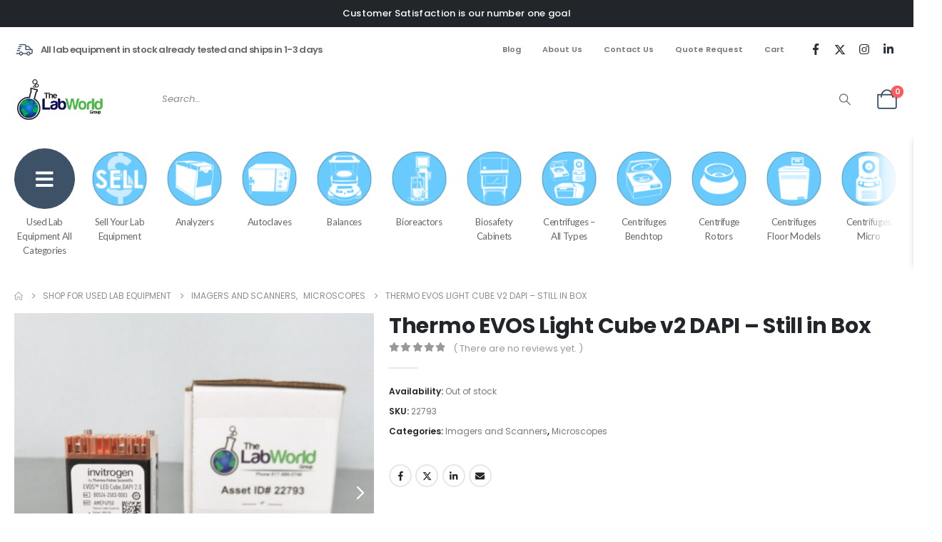

--- FILE ---
content_type: text/html; charset=UTF-8
request_url: https://www.thelabworldgroup.com/product/evos-light-cube/
body_size: 41336
content:
	<!DOCTYPE html>
	<html class=""  lang="en-US">
	<head>
		<meta http-equiv="X-UA-Compatible" content="IE=edge" />
		<meta http-equiv="Content-Type" content="text/html; charset=UTF-8" />
		<meta name="viewport" content="width=device-width, initial-scale=1, minimum-scale=1" />

		<link rel="profile" href="https://gmpg.org/xfn/11" />
		<link rel="pingback" href="https://www.thelabworldgroup.com/xmlrpc.php" />
		<meta name='robots' content='index, follow, max-image-preview:large, max-snippet:-1, max-video-preview:-1' />

	<!-- This site is optimized with the Yoast SEO Premium plugin v26.7 (Yoast SEO v26.7) - https://yoast.com/wordpress/plugins/seo/ -->
	<title>Thermo EVOS Light Cube v2 DAPI - Still in Box - TLWG</title>
	<meta name="description" content="Evos light cubes DAPI, Ex: 357/44 Em: 447/60, v2 cube, backwards compatible, condensing optics and hard coated filters, fully inspected with Warranty" />
	<link rel="canonical" href="https://www.thelabworldgroup.com/product/evos-light-cube/" />
	<meta property="og:locale" content="en_US" />
	<meta property="og:type" content="product" />
	<meta property="og:title" content="Thermo EVOS Light Cube v2 DAPI - Still in Box" />
	<meta property="og:description" content="Evos light cubes DAPI, Ex: 357/44 Em: 447/60, v2 cube, backwards compatible, condensing optics and hard coated filters, fully inspected with Warranty" />
	<meta property="og:url" content="https://www.thelabworldgroup.com/product/evos-light-cube/" />
	<meta property="og:site_name" content="The Lab World Group" />
	<meta property="article:modified_time" content="2025-05-29T16:47:37+00:00" />
	<meta property="og:image" content="https://www.thelabworldgroup.com/wp-content/uploads/2024/07/evos-light-cube.jpg" />
	<meta property="og:image:width" content="1024" />
	<meta property="og:image:height" content="674" />
	<meta property="og:image:type" content="image/jpeg" /><meta property="og:image" content="https://www.thelabworldgroup.com/wp-content/uploads/2024/07/evos-light-cube-for-sale.jpg" />
	<meta property="og:image:width" content="1024" />
	<meta property="og:image:height" content="666" />
	<meta property="og:image:type" content="image/jpeg" /><meta property="og:image" content="https://www.thelabworldgroup.com/wp-content/uploads/2024/07/evos-cube-left.jpg" />
	<meta property="og:image:width" content="1024" />
	<meta property="og:image:height" content="670" />
	<meta property="og:image:type" content="image/jpeg" /><meta property="og:image" content="https://www.thelabworldgroup.com/wp-content/uploads/2024/07/evos-filter-cubes.jpg" />
	<meta property="og:image:width" content="1024" />
	<meta property="og:image:height" content="679" />
	<meta property="og:image:type" content="image/jpeg" /><meta property="og:image" content="https://www.thelabworldgroup.com/wp-content/uploads/2024/07/evos-light-cube-back.jpg" />
	<meta property="og:image:width" content="1024" />
	<meta property="og:image:height" content="679" />
	<meta property="og:image:type" content="image/jpeg" /><meta property="og:image" content="https://www.thelabworldgroup.com/wp-content/uploads/2024/07/dapi-evos-light-cube.jpg" />
	<meta property="og:image:width" content="1024" />
	<meta property="og:image:height" content="658" />
	<meta property="og:image:type" content="image/jpeg" /><meta property="og:image" content="https://www.thelabworldgroup.com/wp-content/uploads/2024/07/evos-light-cube-v2-specifications.jpg" />
	<meta property="og:image:width" content="1024" />
	<meta property="og:image:height" content="672" />
	<meta property="og:image:type" content="image/jpeg" />
	<meta name="twitter:card" content="summary_large_image" />
	<meta name="twitter:site" content="@labworldgroup" />
	<meta name="twitter:label1" content="Price" />
	<meta name="twitter:data1" content="&#036;0" />
	<meta name="twitter:label2" content="Availability" />
	<meta name="twitter:data2" content="Out of stock" />
	<script type="application/ld+json" class="yoast-schema-graph">{"@context":"https://schema.org","@graph":[{"@type":["WebPage","ItemPage"],"@id":"https://www.thelabworldgroup.com/product/evos-light-cube/","url":"https://www.thelabworldgroup.com/product/evos-light-cube/","name":"Thermo EVOS Light Cube v2 DAPI - Still in Box - TLWG","isPartOf":{"@id":"https://www.thelabworldgroup.com/#website"},"primaryImageOfPage":{"@id":"https://www.thelabworldgroup.com/product/evos-light-cube/#primaryimage"},"image":{"@id":"https://www.thelabworldgroup.com/product/evos-light-cube/#primaryimage"},"thumbnailUrl":"https://www.thelabworldgroup.com/wp-content/uploads/2024/07/evos-light-cube.jpg","description":"Evos light cubes DAPI, Ex: 357/44 Em: 447/60, v2 cube, backwards compatible, condensing optics and hard coated filters, fully inspected with Warranty","breadcrumb":{"@id":"https://www.thelabworldgroup.com/product/evos-light-cube/#breadcrumb"},"inLanguage":"en-US","potentialAction":{"@type":"BuyAction","target":"https://www.thelabworldgroup.com/product/evos-light-cube/"}},{"@type":"ImageObject","inLanguage":"en-US","@id":"https://www.thelabworldgroup.com/product/evos-light-cube/#primaryimage","url":"https://www.thelabworldgroup.com/wp-content/uploads/2024/07/evos-light-cube.jpg","contentUrl":"https://www.thelabworldgroup.com/wp-content/uploads/2024/07/evos-light-cube.jpg","width":1024,"height":674},{"@type":"BreadcrumbList","@id":"https://www.thelabworldgroup.com/product/evos-light-cube/#breadcrumb","itemListElement":[{"@type":"ListItem","position":1,"name":"Home","item":"https://www.thelabworldgroup.com/"},{"@type":"ListItem","position":2,"name":"Shop for Used Lab Equipment","item":"https://www.thelabworldgroup.com/shop/"},{"@type":"ListItem","position":3,"name":"Imagers and Scanners","item":"https://www.thelabworldgroup.com/product-category/gel-imagers-scanners/"},{"@type":"ListItem","position":4,"name":"Thermo EVOS Light Cube v2 DAPI &#8211; Still in Box"}]},{"@type":"WebSite","@id":"https://www.thelabworldgroup.com/#website","url":"https://www.thelabworldgroup.com/","name":"The Lab World Group","description":"Used Lab Equipment Sellers","publisher":{"@id":"https://www.thelabworldgroup.com/#organization"},"potentialAction":[{"@type":"SearchAction","target":{"@type":"EntryPoint","urlTemplate":"https://www.thelabworldgroup.com/?s={search_term_string}"},"query-input":{"@type":"PropertyValueSpecification","valueRequired":true,"valueName":"search_term_string"}}],"inLanguage":"en-US"},{"@type":["Organization","Place"],"@id":"https://www.thelabworldgroup.com/#organization","name":"The Lab World Group","url":"https://www.thelabworldgroup.com/","logo":{"@id":"https://www.thelabworldgroup.com/product/evos-light-cube/#local-main-organization-logo"},"image":{"@id":"https://www.thelabworldgroup.com/product/evos-light-cube/#local-main-organization-logo"},"sameAs":["https://www.facebook.com/TheLabWorldGroup","https://x.com/labworldgroup","https://www.instagram.com/thelabworldgroup/","https://www.linkedin.com/company/the-lab-world-group/","https://www.youtube.com/user/LabWorldGroup"],"telephone":[],"openingHoursSpecification":[{"@type":"OpeningHoursSpecification","dayOfWeek":["Monday","Tuesday","Wednesday","Thursday","Friday","Saturday","Sunday"],"opens":"09:00","closes":"17:00"}]},{"@type":"ImageObject","inLanguage":"en-US","@id":"https://www.thelabworldgroup.com/product/evos-light-cube/#local-main-organization-logo","url":"https://www.thelabworldgroup.com/wp-content/uploads/2021/05/LOGO@2x-1-e1621605030613.png","contentUrl":"https://www.thelabworldgroup.com/wp-content/uploads/2021/05/LOGO@2x-1-e1621605030613.png","width":281,"height":100,"caption":"The Lab World Group"}]}</script>
	<meta property="product:brand" content="Invitrogen" />
	<meta property="product:price:amount" content="1299" />
	<meta property="product:price:currency" content="USD" />
	<meta property="og:availability" content="out of stock" />
	<meta property="product:availability" content="out of stock" />
	<meta property="product:retailer_item_id" content="22793" />
	<meta property="product:condition" content="new" />
	<!-- / Yoast SEO Premium plugin. -->


<link rel='dns-prefetch' href='//js.hs-scripts.com' />
<link rel='dns-prefetch' href='//www.google.com' />
<link rel='dns-prefetch' href='//www.googletagmanager.com' />
<link rel='dns-prefetch' href='//fonts.googleapis.com' />
<link rel='dns-prefetch' href='//pagead2.googlesyndication.com' />
<link rel="alternate" type="application/rss+xml" title="The Lab World Group &raquo; Feed" href="https://www.thelabworldgroup.com/feed/" />
<link rel="alternate" type="application/rss+xml" title="The Lab World Group &raquo; Comments Feed" href="https://www.thelabworldgroup.com/comments/feed/" />
<link rel="alternate" type="application/rss+xml" title="The Lab World Group &raquo; Thermo EVOS Light Cube v2 DAPI &#8211; Still in Box Comments Feed" href="https://www.thelabworldgroup.com/product/evos-light-cube/feed/" />
<link rel="alternate" title="oEmbed (JSON)" type="application/json+oembed" href="https://www.thelabworldgroup.com/wp-json/oembed/1.0/embed?url=https%3A%2F%2Fwww.thelabworldgroup.com%2Fproduct%2Fevos-light-cube%2F" />
<link rel="alternate" title="oEmbed (XML)" type="text/xml+oembed" href="https://www.thelabworldgroup.com/wp-json/oembed/1.0/embed?url=https%3A%2F%2Fwww.thelabworldgroup.com%2Fproduct%2Fevos-light-cube%2F&#038;format=xml" />
		<link rel="shortcut icon" href="//www.thelabworldgroup.com/wp-content/uploads/2021/05/favicon-16x16-1.png" type="image/x-icon" />
				<link rel="apple-touch-icon" href="//www.thelabworldgroup.com/wp-content/uploads/2021/05/LWG-Apple-iPhone-icon-60.png" />
				<link rel="apple-touch-icon" sizes="120x120" href="//www.thelabworldgroup.com/wp-content/uploads/2021/05/LWG-Apple-iPhone-Retina-Icon-120.png" />
				<link rel="apple-touch-icon" sizes="76x76" href="//www.thelabworldgroup.com/wp-content/uploads/2021/05/LWG-Apple-iPad-Icon-76.png" />
				<link rel="apple-touch-icon" sizes="152x152" href="//www.thelabworldgroup.com/wp-content/uploads/2021/05/LWG-Apple-iPad-Retina-Icon-152.png" />
		<style id='wp-img-auto-sizes-contain-inline-css'>
img:is([sizes=auto i],[sizes^="auto," i]){contain-intrinsic-size:3000px 1500px}
/*# sourceURL=wp-img-auto-sizes-contain-inline-css */
</style>
<link rel='stylesheet' id='woo-conditional-shipping-blocks-style-css' href='https://www.thelabworldgroup.com/wp-content/plugins/woo-conditional-shipping-pro/frontend/css/woo-conditional-shipping.css?ver=3.6.0.free' media='all' />
<link rel='stylesheet' id='wp-components-css' href='https://www.thelabworldgroup.com/wp-includes/css/dist/components/style.min.css?ver=6.9' media='all' />
<link rel='stylesheet' id='flexible-shipping-ups-blocks-integration-frontend-css' href='https://www.thelabworldgroup.com/wp-content/plugins/flexible-shipping-ups-pro/build/point-selection-block-frontend.css?ver=1765577061' media='all' />
<link rel='stylesheet' id='flexible-shipping-ups-blocks-integration-editor-css' href='https://www.thelabworldgroup.com/wp-content/plugins/flexible-shipping-ups-pro/build/point-selection-block.css?ver=1765577061' media='all' />
<style id='wp-emoji-styles-inline-css'>

	img.wp-smiley, img.emoji {
		display: inline !important;
		border: none !important;
		box-shadow: none !important;
		height: 1em !important;
		width: 1em !important;
		margin: 0 0.07em !important;
		vertical-align: -0.1em !important;
		background: none !important;
		padding: 0 !important;
	}
/*# sourceURL=wp-emoji-styles-inline-css */
</style>
<link rel='stylesheet' id='wp-block-library-css' href='https://www.thelabworldgroup.com/wp-includes/css/dist/block-library/style.min.css?ver=6.9' media='all' />
<style id='wp-block-library-theme-inline-css'>
.wp-block-audio :where(figcaption){color:#555;font-size:13px;text-align:center}.is-dark-theme .wp-block-audio :where(figcaption){color:#ffffffa6}.wp-block-audio{margin:0 0 1em}.wp-block-code{border:1px solid #ccc;border-radius:4px;font-family:Menlo,Consolas,monaco,monospace;padding:.8em 1em}.wp-block-embed :where(figcaption){color:#555;font-size:13px;text-align:center}.is-dark-theme .wp-block-embed :where(figcaption){color:#ffffffa6}.wp-block-embed{margin:0 0 1em}.blocks-gallery-caption{color:#555;font-size:13px;text-align:center}.is-dark-theme .blocks-gallery-caption{color:#ffffffa6}:root :where(.wp-block-image figcaption){color:#555;font-size:13px;text-align:center}.is-dark-theme :root :where(.wp-block-image figcaption){color:#ffffffa6}.wp-block-image{margin:0 0 1em}.wp-block-pullquote{border-bottom:4px solid;border-top:4px solid;color:currentColor;margin-bottom:1.75em}.wp-block-pullquote :where(cite),.wp-block-pullquote :where(footer),.wp-block-pullquote__citation{color:currentColor;font-size:.8125em;font-style:normal;text-transform:uppercase}.wp-block-quote{border-left:.25em solid;margin:0 0 1.75em;padding-left:1em}.wp-block-quote cite,.wp-block-quote footer{color:currentColor;font-size:.8125em;font-style:normal;position:relative}.wp-block-quote:where(.has-text-align-right){border-left:none;border-right:.25em solid;padding-left:0;padding-right:1em}.wp-block-quote:where(.has-text-align-center){border:none;padding-left:0}.wp-block-quote.is-large,.wp-block-quote.is-style-large,.wp-block-quote:where(.is-style-plain){border:none}.wp-block-search .wp-block-search__label{font-weight:700}.wp-block-search__button{border:1px solid #ccc;padding:.375em .625em}:where(.wp-block-group.has-background){padding:1.25em 2.375em}.wp-block-separator.has-css-opacity{opacity:.4}.wp-block-separator{border:none;border-bottom:2px solid;margin-left:auto;margin-right:auto}.wp-block-separator.has-alpha-channel-opacity{opacity:1}.wp-block-separator:not(.is-style-wide):not(.is-style-dots){width:100px}.wp-block-separator.has-background:not(.is-style-dots){border-bottom:none;height:1px}.wp-block-separator.has-background:not(.is-style-wide):not(.is-style-dots){height:2px}.wp-block-table{margin:0 0 1em}.wp-block-table td,.wp-block-table th{word-break:normal}.wp-block-table :where(figcaption){color:#555;font-size:13px;text-align:center}.is-dark-theme .wp-block-table :where(figcaption){color:#ffffffa6}.wp-block-video :where(figcaption){color:#555;font-size:13px;text-align:center}.is-dark-theme .wp-block-video :where(figcaption){color:#ffffffa6}.wp-block-video{margin:0 0 1em}:root :where(.wp-block-template-part.has-background){margin-bottom:0;margin-top:0;padding:1.25em 2.375em}
/*# sourceURL=/wp-includes/css/dist/block-library/theme.min.css */
</style>
<style id='classic-theme-styles-inline-css'>
/*! This file is auto-generated */
.wp-block-button__link{color:#fff;background-color:#32373c;border-radius:9999px;box-shadow:none;text-decoration:none;padding:calc(.667em + 2px) calc(1.333em + 2px);font-size:1.125em}.wp-block-file__button{background:#32373c;color:#fff;text-decoration:none}
/*# sourceURL=/wp-includes/css/classic-themes.min.css */
</style>
<style id='global-styles-inline-css'>
:root{--wp--preset--aspect-ratio--square: 1;--wp--preset--aspect-ratio--4-3: 4/3;--wp--preset--aspect-ratio--3-4: 3/4;--wp--preset--aspect-ratio--3-2: 3/2;--wp--preset--aspect-ratio--2-3: 2/3;--wp--preset--aspect-ratio--16-9: 16/9;--wp--preset--aspect-ratio--9-16: 9/16;--wp--preset--color--black: #000000;--wp--preset--color--cyan-bluish-gray: #abb8c3;--wp--preset--color--white: #ffffff;--wp--preset--color--pale-pink: #f78da7;--wp--preset--color--vivid-red: #cf2e2e;--wp--preset--color--luminous-vivid-orange: #ff6900;--wp--preset--color--luminous-vivid-amber: #fcb900;--wp--preset--color--light-green-cyan: #7bdcb5;--wp--preset--color--vivid-green-cyan: #00d084;--wp--preset--color--pale-cyan-blue: #8ed1fc;--wp--preset--color--vivid-cyan-blue: #0693e3;--wp--preset--color--vivid-purple: #9b51e0;--wp--preset--color--primary: var(--porto-primary-color);--wp--preset--color--secondary: var(--porto-secondary-color);--wp--preset--color--tertiary: var(--porto-tertiary-color);--wp--preset--color--quaternary: var(--porto-quaternary-color);--wp--preset--color--dark: var(--porto-dark-color);--wp--preset--color--light: var(--porto-light-color);--wp--preset--color--primary-hover: var(--porto-primary-light-5);--wp--preset--gradient--vivid-cyan-blue-to-vivid-purple: linear-gradient(135deg,rgb(6,147,227) 0%,rgb(155,81,224) 100%);--wp--preset--gradient--light-green-cyan-to-vivid-green-cyan: linear-gradient(135deg,rgb(122,220,180) 0%,rgb(0,208,130) 100%);--wp--preset--gradient--luminous-vivid-amber-to-luminous-vivid-orange: linear-gradient(135deg,rgb(252,185,0) 0%,rgb(255,105,0) 100%);--wp--preset--gradient--luminous-vivid-orange-to-vivid-red: linear-gradient(135deg,rgb(255,105,0) 0%,rgb(207,46,46) 100%);--wp--preset--gradient--very-light-gray-to-cyan-bluish-gray: linear-gradient(135deg,rgb(238,238,238) 0%,rgb(169,184,195) 100%);--wp--preset--gradient--cool-to-warm-spectrum: linear-gradient(135deg,rgb(74,234,220) 0%,rgb(151,120,209) 20%,rgb(207,42,186) 40%,rgb(238,44,130) 60%,rgb(251,105,98) 80%,rgb(254,248,76) 100%);--wp--preset--gradient--blush-light-purple: linear-gradient(135deg,rgb(255,206,236) 0%,rgb(152,150,240) 100%);--wp--preset--gradient--blush-bordeaux: linear-gradient(135deg,rgb(254,205,165) 0%,rgb(254,45,45) 50%,rgb(107,0,62) 100%);--wp--preset--gradient--luminous-dusk: linear-gradient(135deg,rgb(255,203,112) 0%,rgb(199,81,192) 50%,rgb(65,88,208) 100%);--wp--preset--gradient--pale-ocean: linear-gradient(135deg,rgb(255,245,203) 0%,rgb(182,227,212) 50%,rgb(51,167,181) 100%);--wp--preset--gradient--electric-grass: linear-gradient(135deg,rgb(202,248,128) 0%,rgb(113,206,126) 100%);--wp--preset--gradient--midnight: linear-gradient(135deg,rgb(2,3,129) 0%,rgb(40,116,252) 100%);--wp--preset--font-size--small: 13px;--wp--preset--font-size--medium: 20px;--wp--preset--font-size--large: 36px;--wp--preset--font-size--x-large: 42px;--wp--preset--spacing--20: 0.44rem;--wp--preset--spacing--30: 0.67rem;--wp--preset--spacing--40: 1rem;--wp--preset--spacing--50: 1.5rem;--wp--preset--spacing--60: 2.25rem;--wp--preset--spacing--70: 3.38rem;--wp--preset--spacing--80: 5.06rem;--wp--preset--shadow--natural: 6px 6px 9px rgba(0, 0, 0, 0.2);--wp--preset--shadow--deep: 12px 12px 50px rgba(0, 0, 0, 0.4);--wp--preset--shadow--sharp: 6px 6px 0px rgba(0, 0, 0, 0.2);--wp--preset--shadow--outlined: 6px 6px 0px -3px rgb(255, 255, 255), 6px 6px rgb(0, 0, 0);--wp--preset--shadow--crisp: 6px 6px 0px rgb(0, 0, 0);}:where(.is-layout-flex){gap: 0.5em;}:where(.is-layout-grid){gap: 0.5em;}body .is-layout-flex{display: flex;}.is-layout-flex{flex-wrap: wrap;align-items: center;}.is-layout-flex > :is(*, div){margin: 0;}body .is-layout-grid{display: grid;}.is-layout-grid > :is(*, div){margin: 0;}:where(.wp-block-columns.is-layout-flex){gap: 2em;}:where(.wp-block-columns.is-layout-grid){gap: 2em;}:where(.wp-block-post-template.is-layout-flex){gap: 1.25em;}:where(.wp-block-post-template.is-layout-grid){gap: 1.25em;}.has-black-color{color: var(--wp--preset--color--black) !important;}.has-cyan-bluish-gray-color{color: var(--wp--preset--color--cyan-bluish-gray) !important;}.has-white-color{color: var(--wp--preset--color--white) !important;}.has-pale-pink-color{color: var(--wp--preset--color--pale-pink) !important;}.has-vivid-red-color{color: var(--wp--preset--color--vivid-red) !important;}.has-luminous-vivid-orange-color{color: var(--wp--preset--color--luminous-vivid-orange) !important;}.has-luminous-vivid-amber-color{color: var(--wp--preset--color--luminous-vivid-amber) !important;}.has-light-green-cyan-color{color: var(--wp--preset--color--light-green-cyan) !important;}.has-vivid-green-cyan-color{color: var(--wp--preset--color--vivid-green-cyan) !important;}.has-pale-cyan-blue-color{color: var(--wp--preset--color--pale-cyan-blue) !important;}.has-vivid-cyan-blue-color{color: var(--wp--preset--color--vivid-cyan-blue) !important;}.has-vivid-purple-color{color: var(--wp--preset--color--vivid-purple) !important;}.has-black-background-color{background-color: var(--wp--preset--color--black) !important;}.has-cyan-bluish-gray-background-color{background-color: var(--wp--preset--color--cyan-bluish-gray) !important;}.has-white-background-color{background-color: var(--wp--preset--color--white) !important;}.has-pale-pink-background-color{background-color: var(--wp--preset--color--pale-pink) !important;}.has-vivid-red-background-color{background-color: var(--wp--preset--color--vivid-red) !important;}.has-luminous-vivid-orange-background-color{background-color: var(--wp--preset--color--luminous-vivid-orange) !important;}.has-luminous-vivid-amber-background-color{background-color: var(--wp--preset--color--luminous-vivid-amber) !important;}.has-light-green-cyan-background-color{background-color: var(--wp--preset--color--light-green-cyan) !important;}.has-vivid-green-cyan-background-color{background-color: var(--wp--preset--color--vivid-green-cyan) !important;}.has-pale-cyan-blue-background-color{background-color: var(--wp--preset--color--pale-cyan-blue) !important;}.has-vivid-cyan-blue-background-color{background-color: var(--wp--preset--color--vivid-cyan-blue) !important;}.has-vivid-purple-background-color{background-color: var(--wp--preset--color--vivid-purple) !important;}.has-black-border-color{border-color: var(--wp--preset--color--black) !important;}.has-cyan-bluish-gray-border-color{border-color: var(--wp--preset--color--cyan-bluish-gray) !important;}.has-white-border-color{border-color: var(--wp--preset--color--white) !important;}.has-pale-pink-border-color{border-color: var(--wp--preset--color--pale-pink) !important;}.has-vivid-red-border-color{border-color: var(--wp--preset--color--vivid-red) !important;}.has-luminous-vivid-orange-border-color{border-color: var(--wp--preset--color--luminous-vivid-orange) !important;}.has-luminous-vivid-amber-border-color{border-color: var(--wp--preset--color--luminous-vivid-amber) !important;}.has-light-green-cyan-border-color{border-color: var(--wp--preset--color--light-green-cyan) !important;}.has-vivid-green-cyan-border-color{border-color: var(--wp--preset--color--vivid-green-cyan) !important;}.has-pale-cyan-blue-border-color{border-color: var(--wp--preset--color--pale-cyan-blue) !important;}.has-vivid-cyan-blue-border-color{border-color: var(--wp--preset--color--vivid-cyan-blue) !important;}.has-vivid-purple-border-color{border-color: var(--wp--preset--color--vivid-purple) !important;}.has-vivid-cyan-blue-to-vivid-purple-gradient-background{background: var(--wp--preset--gradient--vivid-cyan-blue-to-vivid-purple) !important;}.has-light-green-cyan-to-vivid-green-cyan-gradient-background{background: var(--wp--preset--gradient--light-green-cyan-to-vivid-green-cyan) !important;}.has-luminous-vivid-amber-to-luminous-vivid-orange-gradient-background{background: var(--wp--preset--gradient--luminous-vivid-amber-to-luminous-vivid-orange) !important;}.has-luminous-vivid-orange-to-vivid-red-gradient-background{background: var(--wp--preset--gradient--luminous-vivid-orange-to-vivid-red) !important;}.has-very-light-gray-to-cyan-bluish-gray-gradient-background{background: var(--wp--preset--gradient--very-light-gray-to-cyan-bluish-gray) !important;}.has-cool-to-warm-spectrum-gradient-background{background: var(--wp--preset--gradient--cool-to-warm-spectrum) !important;}.has-blush-light-purple-gradient-background{background: var(--wp--preset--gradient--blush-light-purple) !important;}.has-blush-bordeaux-gradient-background{background: var(--wp--preset--gradient--blush-bordeaux) !important;}.has-luminous-dusk-gradient-background{background: var(--wp--preset--gradient--luminous-dusk) !important;}.has-pale-ocean-gradient-background{background: var(--wp--preset--gradient--pale-ocean) !important;}.has-electric-grass-gradient-background{background: var(--wp--preset--gradient--electric-grass) !important;}.has-midnight-gradient-background{background: var(--wp--preset--gradient--midnight) !important;}.has-small-font-size{font-size: var(--wp--preset--font-size--small) !important;}.has-medium-font-size{font-size: var(--wp--preset--font-size--medium) !important;}.has-large-font-size{font-size: var(--wp--preset--font-size--large) !important;}.has-x-large-font-size{font-size: var(--wp--preset--font-size--x-large) !important;}
:where(.wp-block-post-template.is-layout-flex){gap: 1.25em;}:where(.wp-block-post-template.is-layout-grid){gap: 1.25em;}
:where(.wp-block-term-template.is-layout-flex){gap: 1.25em;}:where(.wp-block-term-template.is-layout-grid){gap: 1.25em;}
:where(.wp-block-columns.is-layout-flex){gap: 2em;}:where(.wp-block-columns.is-layout-grid){gap: 2em;}
:root :where(.wp-block-pullquote){font-size: 1.5em;line-height: 1.6;}
/*# sourceURL=global-styles-inline-css */
</style>
<link rel='stylesheet' id='wpmenucart-icons-css' href='https://www.thelabworldgroup.com/wp-content/plugins/woocommerce-menu-bar-cart/assets/css/wpmenucart-icons.min.css?ver=2.14.12' media='all' />
<style id='wpmenucart-icons-inline-css'>
@font-face{font-family:WPMenuCart;src:url(https://www.thelabworldgroup.com/wp-content/plugins/woocommerce-menu-bar-cart/assets/fonts/WPMenuCart.eot);src:url(https://www.thelabworldgroup.com/wp-content/plugins/woocommerce-menu-bar-cart/assets/fonts/WPMenuCart.eot?#iefix) format('embedded-opentype'),url(https://www.thelabworldgroup.com/wp-content/plugins/woocommerce-menu-bar-cart/assets/fonts/WPMenuCart.woff2) format('woff2'),url(https://www.thelabworldgroup.com/wp-content/plugins/woocommerce-menu-bar-cart/assets/fonts/WPMenuCart.woff) format('woff'),url(https://www.thelabworldgroup.com/wp-content/plugins/woocommerce-menu-bar-cart/assets/fonts/WPMenuCart.ttf) format('truetype'),url(https://www.thelabworldgroup.com/wp-content/plugins/woocommerce-menu-bar-cart/assets/fonts/WPMenuCart.svg#WPMenuCart) format('svg');font-weight:400;font-style:normal;font-display:swap}
/*# sourceURL=wpmenucart-icons-inline-css */
</style>
<link rel='stylesheet' id='wpmenucart-css' href='https://www.thelabworldgroup.com/wp-content/plugins/woocommerce-menu-bar-cart/assets/css/wpmenucart-main.min.css?ver=2.14.12' media='all' />
<style id='wpmenucart-inline-css'>
.et-cart-info { display:none !important; } .site-header-cart { display:none !important; }
/*# sourceURL=wpmenucart-inline-css */
</style>
<style id='woocommerce-inline-inline-css'>
.woocommerce form .form-row .required { visibility: visible; }
/*# sourceURL=woocommerce-inline-inline-css */
</style>
<link rel='stylesheet' id='dashicons-css' href='https://www.thelabworldgroup.com/wp-includes/css/dashicons.min.css?ver=6.9' media='all' />
<link rel='stylesheet' id='thickbox-css' href='https://www.thelabworldgroup.com/wp-includes/js/thickbox/thickbox.css?ver=6.9' media='all' />
<link rel='stylesheet' id='grw-public-main-css-css' href='https://www.thelabworldgroup.com/wp-content/plugins/widget-google-reviews/assets/css/public-main.css?ver=6.9.1' media='all' />
<link rel='stylesheet' id='woo_conditional_shipping_css-css' href='https://www.thelabworldgroup.com/wp-content/plugins/woo-conditional-shipping-pro/includes/frontend/../../frontend/css/woo-conditional-shipping.css?ver=3.6.0.free' media='all' />
<link rel='stylesheet' id='porto-child-product-tabs-css' href='https://www.thelabworldgroup.com/wp-content/themes/porto-child/css/product-tabs.css?ver=7.6.2' media='all' />
<link rel='stylesheet' id='porto-fs-progress-bar-css' href='https://www.thelabworldgroup.com/wp-content/themes/porto/inc/lib/woocommerce-shipping-progress-bar/shipping-progress-bar.css?ver=7.7.2' media='all' />
<link rel='stylesheet' id='slick-carousel-css' href='https://www.thelabworldgroup.com/wp-content/plugins/iconic-woothumbs/assets/frontend/css/lib/slick/slick.css?ver=1767833091' media='all' />
<link rel='stylesheet' id='iconic-woothumbs-css-css' href='https://www.thelabworldgroup.com/wp-content/plugins/iconic-woothumbs/assets/frontend/css/main.min.css?ver=1767833091' media='all' />
<link rel='stylesheet' id='porto-css-vars-css' href='https://www.thelabworldgroup.com/wp-content/uploads/porto_styles/theme_css_vars.css?ver=7.7.2' media='all' />
<link rel='stylesheet' id='porto-google-fonts-css' href='//fonts.googleapis.com/css?family=Poppins%3A400%2C400italic%2C500%2C600%2C700%2C800%7CLato%3A400%2C600%2C700%7COpen+Sans%3A400%2C600%2C700&#038;ver=6.9' media='all' />
<link rel='stylesheet' id='elementor-icons-css' href='https://www.thelabworldgroup.com/wp-content/plugins/elementor/assets/lib/eicons/css/elementor-icons.min.css?ver=5.45.0' media='all' />
<link rel='stylesheet' id='elementor-frontend-css' href='https://www.thelabworldgroup.com/wp-content/uploads/elementor/css/custom-frontend.min.css?ver=1768532192' media='all' />
<link rel='stylesheet' id='elementor-post-54278-css' href='https://www.thelabworldgroup.com/wp-content/uploads/elementor/css/post-54278.css?ver=1768532192' media='all' />
<link rel='stylesheet' id='bootstrap-css' href='https://www.thelabworldgroup.com/wp-content/uploads/porto_styles/bootstrap.css?ver=7.7.2' media='all' />
<link rel='stylesheet' id='porto-plugins-css' href='https://www.thelabworldgroup.com/wp-content/themes/porto/css/plugins_optimized.css?ver=7.7.2' media='all' />
<link rel='stylesheet' id='porto-theme-css' href='https://www.thelabworldgroup.com/wp-content/themes/porto/css/theme.css?ver=7.7.2' media='all' />
<link rel='stylesheet' id='porto-widget-follow-us-css' href='https://www.thelabworldgroup.com/wp-content/themes/porto/css/part/widget-follow-us.css?ver=7.7.2' media='all' />
<link rel='stylesheet' id='porto-blog-legacy-css' href='https://www.thelabworldgroup.com/wp-content/themes/porto/css/part/blog-legacy.css?ver=7.7.2' media='all' />
<link rel='stylesheet' id='porto-header-shop-css' href='https://www.thelabworldgroup.com/wp-content/themes/porto/css/part/header-shop.css?ver=7.7.2' media='all' />
<link rel='stylesheet' id='porto-header-legacy-css' href='https://www.thelabworldgroup.com/wp-content/themes/porto/css/part/header-legacy.css?ver=7.7.2' media='all' />
<link rel='stylesheet' id='porto-footer-legacy-css' href='https://www.thelabworldgroup.com/wp-content/themes/porto/css/part/footer-legacy.css?ver=7.7.2' media='all' />
<link rel='stylesheet' id='porto-side-nav-panel-css' href='https://www.thelabworldgroup.com/wp-content/themes/porto/css/part/side-nav-panel.css?ver=7.7.2' media='all' />
<link rel='stylesheet' id='porto-sitemap-css' href='https://www.thelabworldgroup.com/wp-content/themes/porto/css/part/sitemap.css?ver=7.7.2' media='all' />
<link rel='stylesheet' id='porto-media-mobile-sidebar-css' href='https://www.thelabworldgroup.com/wp-content/themes/porto/css/part/media-mobile-sidebar.css?ver=7.7.2' media='(max-width:991px)' />
<link rel='stylesheet' id='porto-shortcodes-css' href='https://www.thelabworldgroup.com/wp-content/uploads/porto_styles/shortcodes.css?ver=7.7.2' media='all' />
<link rel='stylesheet' id='porto-theme-shop-css' href='https://www.thelabworldgroup.com/wp-content/themes/porto/css/theme_shop.css?ver=7.7.2' media='all' />
<link rel='stylesheet' id='porto-only-product-css' href='https://www.thelabworldgroup.com/wp-content/themes/porto/css/part/only-product.css?ver=7.7.2' media='all' />
<link rel='stylesheet' id='porto-shop-legacy-css' href='https://www.thelabworldgroup.com/wp-content/themes/porto/css/part/shop-legacy.css?ver=7.7.2' media='all' />
<link rel='stylesheet' id='porto-shop-sidebar-base-css' href='https://www.thelabworldgroup.com/wp-content/themes/porto/css/part/shop-sidebar-base.css?ver=7.7.2' media='all' />
<link rel='stylesheet' id='porto-theme-elementor-css' href='https://www.thelabworldgroup.com/wp-content/themes/porto/css/theme_elementor.css?ver=7.7.2' media='all' />
<link rel='stylesheet' id='porto-dynamic-style-css' href='https://www.thelabworldgroup.com/wp-content/uploads/porto_styles/dynamic_style.css?ver=7.7.2' media='all' />
<link rel='stylesheet' id='porto-type-builder-css' href='https://www.thelabworldgroup.com/wp-content/plugins/porto-functionality/builders/assets/type-builder.css?ver=3.7.2' media='all' />
<link rel='stylesheet' id='porto-account-login-style-css' href='https://www.thelabworldgroup.com/wp-content/themes/porto/css/theme/shop/login-style/account-login.css?ver=7.7.2' media='all' />
<link rel='stylesheet' id='porto-theme-woopage-css' href='https://www.thelabworldgroup.com/wp-content/themes/porto/css/theme/shop/other/woopage.css?ver=7.7.2' media='all' />
<link rel='stylesheet' id='porto-sp-skeleton-css' href='https://www.thelabworldgroup.com/wp-content/themes/porto/css/theme/shop/single-product/skeleton.css?ver=7.7.2' media='all' />
<link rel='stylesheet' id='elementor-post-37-css' href='https://www.thelabworldgroup.com/wp-content/uploads/elementor/css/post-37.css?ver=7.7.2' media='all' />
<link rel='stylesheet' id='porto-style-css' href='https://www.thelabworldgroup.com/wp-content/themes/porto/style.css?ver=7.7.2' media='all' />
<style id='porto-style-inline-css'>
.side-header-narrow-bar-logo{max-width:131px}@media (min-width:992px){}.page-top ul.breadcrumb > li.home{display:inline-block}.page-top ul.breadcrumb > li.home a{position:relative;width:1em;text-indent:-9999px}.page-top ul.breadcrumb > li.home a:after{content:"\e883";font-family:'porto';float:left;text-indent:0}.product-images .img-thumbnail .inner,.product-images .img-thumbnail .inner img{-webkit-transform:none;transform:none}.sticky-product{position:fixed;top:0;left:0;width:100%;z-index:1001;background-color:#fff;box-shadow:0 3px 5px rgba(0,0,0,0.08);padding:15px 0}.sticky-product.pos-bottom{top:auto;bottom:var(--porto-icon-menus-mobile,0);box-shadow:0 -3px 5px rgba(0,0,0,0.08)}.sticky-product .container{display:-ms-flexbox;display:flex;-ms-flex-align:center;align-items:center;-ms-flex-wrap:wrap;flex-wrap:wrap}.sticky-product .sticky-image{max-width:60px;margin-right:15px}.sticky-product .add-to-cart{-ms-flex:1;flex:1;text-align:right;margin-top:5px}.sticky-product .product-name{font-size:16px;font-weight:600;line-height:inherit;margin-bottom:0}.sticky-product .sticky-detail{line-height:1.5;display:-ms-flexbox;display:flex}.sticky-product .star-rating{margin:5px 15px;font-size:1em}.sticky-product .availability{padding-top:2px}.sticky-product .sticky-detail .price{font-family:Poppins,Poppins,sans-serif;font-weight:400;margin-bottom:0;font-size:1.3em;line-height:1.5}.sticky-product.pos-top:not(.hide){top:0;opacity:1;visibility:visible;transform:translate3d( 0,0,0 )}.sticky-product.pos-top.scroll-down{opacity:0 !important;visibility:hidden;transform:translate3d( 0,-100%,0 )}.sticky-product.sticky-ready{transition:left .3s,visibility 0.3s,opacity 0.3s,transform 0.3s,top 0.3s ease}.sticky-product .quantity.extra-type{display:none}@media (min-width:992px){body.single-product .sticky-product .container{padding-left:calc(var(--porto-grid-gutter-width) / 2);padding-right:calc(var(--porto-grid-gutter-width) / 2)}}.sticky-product .container{padding-left:var(--porto-fluid-spacing);padding-right:var(--porto-fluid-spacing)}@media (max-width:768px){.sticky-product .sticky-image,.sticky-product .sticky-detail,.sticky-product{display:none}.sticky-product.show-mobile{display:block;padding-top:10px;padding-bottom:10px}.sticky-product.show-mobile .add-to-cart{margin-top:0}.sticky-product.show-mobile .single_add_to_cart_button{margin:0;width:100%}}#login-form-popup{max-width:480px}#header .top-links > li.menu-item > a{padding-left:1rem;padding-right:1rem}#header .share-links a{font-size:1rem;color:#282d3b;box-shadow:none}#header .share-links a:not(:hover){background-color:#ffffff}#header .share-links a:hover{color:#ffffff}#header .searchform button,#header .searchform-popup .search-toggle{color:#606669}#header .searchform{border-radius:0}#header .searchform input{border-radius:0 0 0 0}#header .searchform button{border-radius:0 0 0 0}#mini-cart{font-size:28px !important}#mini-cart .cart-subtotal,#mini-cart .minicart-icon{color:#3d5167}.ls-125 .elementor-heading-title{letter-spacing:.125em}.main-content,.left-sidebar,.right-sidebar{padding-top:0}#header .searchform input{min-width:320px}#header .share-links a{box-shadow:none}.sale-text{padding:.3em .8em;transform:rotate(-2deg)}.sale-text strong{font-size:2em;vertical-align:text-top}.top-ten-products .porto-products{margin-left:-10px;margin-right:-10px}.top-ten-products ul.products{flex-wrap:nowrap;margin-left:0;margin-right:0;counter-reset:p_count 0}.top-ten-products ul.products li.product-col:before{counter-increment:p_count;content:counter(p_count)"º";position:absolute;left:20px;top:10px;z-index:2;background:#3d5167;width:2rem;height:2rem;border-radius:1rem;text-align:center;padding-top:.5rem;line-height:1;color:#fff;font-size:1rem;font-weight:600}.top-ten-products .product-image .labels{top:3rem}.top-ten-products .swiper-container-horizontal > .swiper-scrollbar{height:8px;background:#f4f4f4;width:calc(100% - 20px);left:10px}.top-ten-products .swiper-scrollbar-drag{background:#3d5167}.products-inline .product-image,.products-inline .category-list,.products-inline .rating-wrap,.products-inline .yith-wcwl-add-to-wishlist,.products-inline .quickview,.products-inline .add_to_cart_button:before{display:none !important}.products-inline .product-content{display:flex;flex-wrap:wrap}.products-inline li.product-col h3:before{content:'-';margin-right:.5rem}.products-inline .product-content > *:not(:last-child){margin-right:1.25rem}.products-inline .add-links .button{height:auto;min-width:auto;padding:0 !important;background:none !important;line-height:1.3 !important;border-bottom:1px solid !important;color:#3d5167 !important;font-size:.8125rem;letter-spacing:-.025em;font-weight:700;text-transform:capitalize}.products-inline li.product-col{margin-bottom:0 !important}.products-inline li.product-col h3{font-size:.9375rem !important;font-weight:500 !important}.products-inline li.product-col .price{font-family:'Open Sans',sans-serif}.porto-hotspot ul.products li.product .product-image{box-shadow:none}.porto-hotspot .yith-wcwl-add-to-wishlist,.porto-hotspot .quickview{display:none}.porto-hotspot ul.products .add-links .button{width:100%;display:block;height:2.625rem;line-height:2.5rem !important;background:#3d5167 !important;color:#fff !important;margin:0 0 -.5em}.porto-hotspot .add-links .button:before{float:none}.products-slider.nav-style-4 .owl-nav [class*="owl-"]{font-size:18px}.widget_wysija_cont{display:flex;max-width:510px;align-items:center;margin-left:auto;margin-right:auto;border-bottom:1px solid #d8dce1}.widget_wysija_cont + .wpcf7-response-output{max-width:510px;margin-left:auto !important;margin-right:auto !important}.widget_wysija .wysija-paragraph{flex:1;position:relative;margin-bottom:0}.widget_wysija .wysija-paragraph:before{content:"\f0e0";font-family:'Font Awesome 5 Free';font-size:1rem;font-weight:400;color:#3d5167;line-height:1;position:absolute;left:0;top:50%;margin-top:-.5em;z-index:1}.widget_wysija .wysija-input{border:none;padding-left:1.5rem;font-size:.75rem;font-style:italic;box-shadow:none;line-height:2}.widget_wysija .wysija-submit{font-size:.75rem;font-weight:800;padding:.5em .8em;outline:none;box-shadow:none !important}.widget_wysija .wpcf7-form-control-wrap{position:static}.widget_wysija span.wpcf7-not-valid-tip{position:absolute;top:100%;left:0;width:100%}.widget .widget-title,#footer .widget-title{font-size:.9375rem;font-weight:700}#footer .share-links a{width:2.5rem;height:2.5rem;box-shadow:none}#footer .footer-bottom{padding:2rem 0;font-size:1em}#footer .widget > div > ul li{margin-bottom:.625rem}.payment-icons .payment-icon{display:inline-block;vertical-align:middle;margin:3px;width:56px;height:32px;background-color:#d8dce5;background-size:80% auto;background-repeat:no-repeat;background-position:center;transition:opacity .25s}.payment-icons .payment-icon:hover{opacity:.7}.payment-icons .visa{background-image:url(//sw-themes.com/porto_dummy/wp-content/uploads/images/payments/payment-visa.svg)}.payment-icons .paypal{background-image:url(//sw-themes.com/porto_dummy/wp-content/uploads/images/payments/payment-paypal.svg);background-size:85% auto;background-position:50% 48%}.payment-icons .stripe{background-image:url(//sw-themes.com/porto_dummy/wp-content/uploads/images/payments/payment-stripe.png);background-size:60% auto}.payment-icons .verisign{background-image:url(//sw-themes.com/porto_dummy/wp-content/uploads/images/payments/payment-verisign.svg)}.mega-menu{flex-wrap:nowrap}.porto-general-swatch{display:none}.related .woo_rfq_after_shop_loop_button{display:none !important}.nav-scroll-wrapper{position:relative;display:flex;align-items:center}.nav-scroll-wrapper::before,.nav-scroll-wrapper::after{content:'';position:absolute;top:0;bottom:0;width:60px;pointer-events:none;z-index:99;transition:opacity 0.3s ease}.nav-scroll-wrapper::before{left:-10px;background:linear-gradient(to right,rgba(255,255,255,1) 0,rgba(255,255,255,0.8) 50%,rgba(255,255,255,0) 100%)}.nav-scroll-wrapper::after{right:-10px;background:linear-gradient(to left,rgba(255,255,255,1) 0,rgba(255,255,255,0.8) 50%,rgba(255,255,255,0) 100%)}.nav-scroll-wrapper.at-start::before{opacity:0}.nav-scroll-wrapper.at-end::after{opacity:0}.nav-scroll-arrow{position:absolute;top:44%;transform:translateY(-50%);background:#3D5166;border:1px solid #ddd;width:40px;height:180px;display:flex;align-items:center;justify-content:center;cursor:pointer;z-index:100;box-shadow:0 2px 8px rgba(0,0,0,0.15);transition:all 0.2s ease;padding:0;font-size:16px;color:#333}.nav-scroll-arrow i{color:#fff}.nav-scroll-arrow:hover i{color:#3D5166}.nav-scroll-left{left:-60px}.nav-scroll-right{right:-60px}.nav-scroll-arrow:hover{background:#fff;box-shadow:0 4px 12px rgba(0,0,0,0.2);color:#0088cc}.nav-scroll-arrow.hidden{opacity:0;pointer-events:none}.nav-scroll-arrow i{pointer-events:none}button.gpls_rfq_set{background-color:#3D5267 !important}button.gpls_rfq_set:hover{background-color:#6ACAFE !important}button.single_add_to_cart_button{background-color:#4CB747}.rfqcart-link-single{background-color:#FF7D26;color:#fff;text-transform:uppercase;font-weight:bold;padding:12px 20px !important;margin-top:0 !important;transition:.2s}.rfqcart-link-single:hover{color:#fff;background-color:#6ACAFE;transition:.2s}
/*# sourceURL=porto-style-inline-css */
</style>
<link rel='stylesheet' id='porto-360-gallery-css' href='https://www.thelabworldgroup.com/wp-content/themes/porto/inc/lib/threesixty/threesixty.css?ver=7.7.2' media='all' />
<link rel='stylesheet' id='gpls_woo_rfq_plus_css-css' href='https://www.thelabworldgroup.com/wp-content/plugins/rfqtk/assets/css/rfqtk.css?ver=15281' media='all' />
<link rel='stylesheet' id='gpls_rfqtk_notes-css' href='https://www.thelabworldgroup.com/wp-content/plugins/rfqtk/assets/css/rfqtk_notes.css?ver=45383' media='all' />
<link rel='stylesheet' id='porto-child-style-css' href='https://www.thelabworldgroup.com/wp-content/themes/porto-child/style.css?ver=7.6.2' media='all' />
<link rel='stylesheet' id='gpls_woo_rfq_css-css' href='https://www.thelabworldgroup.com/wp-content/plugins/woo-rfq-for-woocommerce/gpls_assets/css/gpls_woo_rfq.css?ver=62489' media='all' />
<link rel='stylesheet' id='elementor-gf-local-roboto-css' href='https://www.thelabworldgroup.com/wp-content/uploads/elementor/google-fonts/css/roboto.css?ver=1756957487' media='all' />
<link rel='stylesheet' id='elementor-gf-local-robotoslab-css' href='https://www.thelabworldgroup.com/wp-content/uploads/elementor/google-fonts/css/robotoslab.css?ver=1756957489' media='all' />
<script src="https://www.thelabworldgroup.com/wp-includes/js/jquery/jquery.min.js?ver=3.7.1" id="jquery-core-js"></script>
<script src="https://www.thelabworldgroup.com/wp-includes/js/jquery/jquery-migrate.min.js?ver=3.4.1" id="jquery-migrate-js"></script>
<script id="jquery-js-after">
jQuery(document).ready(function($) {
        if (typeof $.fn.themePluginLazyLoad === 'undefined') {
            $.fn.themePluginLazyLoad = function(options) {
                return this.each(function() {
                    var $el = $(this);
                    if ($el.is('img') && $el.data('src')) {
                        $el.attr('src', $el.data('src'));
                        if ($el.data('srcset')) {
                            $el.attr('srcset', $el.data('srcset'));
                        }
                        $el.addClass('lazy-load-loaded');
                    }
                    if ($el.data('bg-src')) {
                        $el.css('background-image', 'url(' + $el.data('bg-src') + ')');
                        $el.addClass('lazy-load-loaded');
                    }
                });
            };
        }
    });
    

    jQuery(document).ready(function($) {
        // Wait for Plyr to initialize
        setTimeout(function() {
            // Find all video elements with data-poster attributes
            $('.iconic-woothumbs-plyr[data-poster-gallery]').each(function() {
                var $video = $(this);
                var posterUrl = $video.data('poster-gallery');
                
                if (posterUrl && !$video.attr('poster')) {
                    // Set the actual poster attribute
                    $video.attr('poster', posterUrl);
                    
                    // Also update the Plyr poster div if it exists
                    var $posterDiv = $video.siblings('.plyr__poster');
                    if ($posterDiv.length) {
                        $posterDiv.css('background-image', 'url("' + posterUrl + '")');
                    }
                }
            });
        }, 500);
    });
    

    jQuery(document).ready(function($) {
        $('.porto-sticky-navbar .link-blog a').attr('href', 'https://www.thelabworldgroup.com/blog/');
    });
    
//# sourceURL=jquery-js-after
</script>
<script src="https://www.thelabworldgroup.com/wp-content/plugins/recaptcha-woo/js/rcfwc.js?ver=1.0" id="rcfwc-js-js" defer data-wp-strategy="defer"></script>
<script src="https://www.google.com/recaptcha/api.js?hl=en_US" id="recaptcha-js" defer data-wp-strategy="defer"></script>
<script src="https://www.thelabworldgroup.com/wp-content/plugins/woocommerce/assets/js/jquery-blockui/jquery.blockUI.min.js?ver=2.7.0-wc.10.4.3" id="wc-jquery-blockui-js" data-wp-strategy="defer"></script>
<script id="wc-add-to-cart-js-extra">
var wc_add_to_cart_params = {"ajax_url":"/wp-admin/admin-ajax.php","wc_ajax_url":"/?wc-ajax=%%endpoint%%","i18n_view_cart":"View cart","cart_url":"https://www.thelabworldgroup.com/cart-2/","is_cart":"","cart_redirect_after_add":"no"};
//# sourceURL=wc-add-to-cart-js-extra
</script>
<script src="https://www.thelabworldgroup.com/wp-content/plugins/woocommerce/assets/js/frontend/add-to-cart.min.js?ver=10.4.3" id="wc-add-to-cart-js" defer data-wp-strategy="defer"></script>
<script id="wc-single-product-js-extra">
var wc_single_product_params = {"i18n_required_rating_text":"Please select a rating","i18n_rating_options":["1 of 5 stars","2 of 5 stars","3 of 5 stars","4 of 5 stars","5 of 5 stars"],"i18n_product_gallery_trigger_text":"View full-screen image gallery","review_rating_required":"yes","flexslider":{"rtl":false,"animation":"slide","smoothHeight":true,"directionNav":false,"controlNav":"thumbnails","slideshow":false,"animationSpeed":500,"animationLoop":false,"allowOneSlide":false},"zoom_enabled":"","zoom_options":[],"photoswipe_enabled":"","photoswipe_options":{"shareEl":false,"closeOnScroll":false,"history":false,"hideAnimationDuration":0,"showAnimationDuration":0},"flexslider_enabled":""};
//# sourceURL=wc-single-product-js-extra
</script>
<script src="https://www.thelabworldgroup.com/wp-content/plugins/woocommerce/assets/js/frontend/single-product.min.js?ver=10.4.3" id="wc-single-product-js" defer data-wp-strategy="defer"></script>
<script src="https://www.thelabworldgroup.com/wp-content/plugins/woocommerce/assets/js/js-cookie/js.cookie.min.js?ver=2.1.4-wc.10.4.3" id="wc-js-cookie-js" data-wp-strategy="defer"></script>
<script defer="defer" src="https://www.thelabworldgroup.com/wp-content/plugins/widget-google-reviews/assets/js/public-main.js?ver=6.9.1" id="grw-public-main-js-js"></script>
<script id="woo-conditional-shipping-js-js-extra">
var conditional_shipping_settings = {"trigger_fields":[]};
//# sourceURL=woo-conditional-shipping-js-js-extra
</script>
<script src="https://www.thelabworldgroup.com/wp-content/plugins/woo-conditional-shipping-pro/includes/frontend/../../frontend/js/woo-conditional-shipping.js?ver=3.6.0.free" id="woo-conditional-shipping-js-js"></script>
<script id="wc-cart-fragments-js-extra">
var wc_cart_fragments_params = {"ajax_url":"/wp-admin/admin-ajax.php","wc_ajax_url":"/?wc-ajax=%%endpoint%%","cart_hash_key":"wc_cart_hash_f67be14bbb3f2f91901e9e5dd2f36380","fragment_name":"wc_fragments_f67be14bbb3f2f91901e9e5dd2f36380","request_timeout":"15000"};
//# sourceURL=wc-cart-fragments-js-extra
</script>
<script src="https://www.thelabworldgroup.com/wp-content/plugins/woocommerce/assets/js/frontend/cart-fragments.min.js?ver=10.4.3" id="wc-cart-fragments-js" defer data-wp-strategy="defer"></script>

<!-- Google tag (gtag.js) snippet added by Site Kit -->
<!-- Google Analytics snippet added by Site Kit -->
<script src="https://www.googletagmanager.com/gtag/js?id=GT-WF379M6" id="google_gtagjs-js" async></script>
<script id="google_gtagjs-js-after">
window.dataLayer = window.dataLayer || [];function gtag(){dataLayer.push(arguments);}
gtag("set","linker",{"domains":["www.thelabworldgroup.com"]});
gtag("js", new Date());
gtag("set", "developer_id.dZTNiMT", true);
gtag("config", "GT-WF379M6");
 window._googlesitekit = window._googlesitekit || {}; window._googlesitekit.throttledEvents = []; window._googlesitekit.gtagEvent = (name, data) => { var key = JSON.stringify( { name, data } ); if ( !! window._googlesitekit.throttledEvents[ key ] ) { return; } window._googlesitekit.throttledEvents[ key ] = true; setTimeout( () => { delete window._googlesitekit.throttledEvents[ key ]; }, 5 ); gtag( "event", name, { ...data, event_source: "site-kit" } ); }; 
//# sourceURL=google_gtagjs-js-after
</script>
<link rel="https://api.w.org/" href="https://www.thelabworldgroup.com/wp-json/" /><link rel="alternate" title="JSON" type="application/json" href="https://www.thelabworldgroup.com/wp-json/wp/v2/product/107648" /><link rel="EditURI" type="application/rsd+xml" title="RSD" href="https://www.thelabworldgroup.com/xmlrpc.php?rsd" />
<meta name="generator" content="WordPress 6.9" />
<meta name="generator" content="WooCommerce 10.4.3" />
<link rel='shortlink' href='https://www.thelabworldgroup.com/?p=107648' />
<meta name="generator" content="Site Kit by Google 1.168.0" />			<!-- DO NOT COPY THIS SNIPPET! Start of Page Analytics Tracking for HubSpot WordPress plugin v11.3.33-->
			<script class="hsq-set-content-id" data-content-id="blog-post">
				var _hsq = _hsq || [];
				_hsq.push(["setContentType", "blog-post"]);
			</script>
			<!-- DO NOT COPY THIS SNIPPET! End of Page Analytics Tracking for HubSpot WordPress plugin -->
			        <style>
        /* Hide back to list button/link for logged-out users */
        .woocommerce-button.back-to-list,
        a[href*="orders"],
        .back-to-orders,
        .return-to-shop a[href*="orders"] {
            display: none !important;
        }
        </style>
        	<noscript><style>.woocommerce-product-gallery{ opacity: 1 !important; }</style></noscript>
	
<!-- Google AdSense meta tags added by Site Kit -->
<meta name="google-adsense-platform-account" content="ca-host-pub-2644536267352236">
<meta name="google-adsense-platform-domain" content="sitekit.withgoogle.com">
<!-- End Google AdSense meta tags added by Site Kit -->
<meta name="generator" content="Elementor 3.34.1; features: additional_custom_breakpoints; settings: css_print_method-external, google_font-enabled, font_display-auto">
			<style>
				.e-con.e-parent:nth-of-type(n+4):not(.e-lazyloaded):not(.e-no-lazyload),
				.e-con.e-parent:nth-of-type(n+4):not(.e-lazyloaded):not(.e-no-lazyload) * {
					background-image: none !important;
				}
				@media screen and (max-height: 1024px) {
					.e-con.e-parent:nth-of-type(n+3):not(.e-lazyloaded):not(.e-no-lazyload),
					.e-con.e-parent:nth-of-type(n+3):not(.e-lazyloaded):not(.e-no-lazyload) * {
						background-image: none !important;
					}
				}
				@media screen and (max-height: 640px) {
					.e-con.e-parent:nth-of-type(n+2):not(.e-lazyloaded):not(.e-no-lazyload),
					.e-con.e-parent:nth-of-type(n+2):not(.e-lazyloaded):not(.e-no-lazyload) * {
						background-image: none !important;
					}
				}
			</style>
			
<!-- Google AdSense snippet added by Site Kit -->
<script async src="https://pagead2.googlesyndication.com/pagead/js/adsbygoogle.js?client=ca-pub-8579814022004341&amp;host=ca-host-pub-2644536267352236" crossorigin="anonymous"></script>

<!-- End Google AdSense snippet added by Site Kit -->
<style>
/* Default Styles */
.iconic-woothumbs-all-images-wrap {
	float: left;
	width: 100%;
}

/* Icon Styles */
.iconic-woothumbs-icon {
	color: #ffffff;
}

/* Bullet Styles */
.iconic-woothumbs-all-images-wrap .slick-dots button,
.iconic-woothumbs-zoom-bullets .slick-dots button {
	border-color: #ffffff !important;
}

.iconic-woothumbs-all-images-wrap .slick-dots .slick-active button,
.iconic-woothumbs-zoom-bullets .slick-dots .slick-active button {
	background-color: #ffffff !important;
}

/* Thumbnails */
	.iconic-woothumbs-all-images-wrap--thumbnails-left .iconic-woothumbs-thumbnails-wrap,
	.iconic-woothumbs-all-images-wrap--thumbnails-right .iconic-woothumbs-thumbnails-wrap {
		width: 20%;
	}

	.iconic-woothumbs-all-images-wrap--thumbnails-left .iconic-woothumbs-images-wrap,
	.iconic-woothumbs-all-images-wrap--thumbnails-right .iconic-woothumbs-images-wrap {
		width: 80%;
	}
	
.iconic-woothumbs-thumbnails__image-wrapper:after {
	border-color: #ffffff;
}

.iconic-woothumbs-thumbnails__control {
	color: #ffffff;
}

.iconic-woothumbs-thumbnails__control path {
	stroke: #ffffff;
}

.iconic-woothumbs-all-images-wrap--thumbnails-left .iconic-woothumbs-thumbnails__control {
	right: 10px;
}

.iconic-woothumbs-all-images-wrap--thumbnails-right .iconic-woothumbs-thumbnails__control {
	left: 10px;
}


/* Stacked Thumbnails - Left & Right */
.iconic-woothumbs-all-images-wrap--thumbnails-left .iconic-woothumbs-thumbnails-wrap--stacked,
.iconic-woothumbs-all-images-wrap--thumbnails-right .iconic-woothumbs-thumbnails-wrap--stacked {
	margin: 0;
}

.iconic-woothumbs-thumbnails-wrap--stacked .iconic-woothumbs-thumbnails__slide {
	width: 25%;
}

/* Stacked Thumbnails - Left */
.iconic-woothumbs-all-images-wrap--thumbnails-left .iconic-woothumbs-thumbnails-wrap--stacked .iconic-woothumbs-thumbnails__slide {
	padding: 0 10px 10px 0;
}

/* Stacked Thumbnails - Right */
.iconic-woothumbs-all-images-wrap--thumbnails-right .iconic-woothumbs-thumbnails-wrap--stacked .iconic-woothumbs-thumbnails__slide {
	padding: 0 0 10px 10px;
}

/* Stacked Thumbnails - Above & Below */

.iconic-woothumbs-all-images-wrap--thumbnails-above .iconic-woothumbs-thumbnails-wrap--stacked,
.iconic-woothumbs-all-images-wrap--thumbnails-below .iconic-woothumbs-thumbnails-wrap--stacked {
	margin: 0 -5px 0 -5px;
}

/* Stacked Thumbnails - Above */
.iconic-woothumbs-all-images-wrap--thumbnails-above .iconic-woothumbs-thumbnails-wrap--stacked .iconic-woothumbs-thumbnails__slide {
	padding: 0 5px 10px 5px;
}

/* Stacked Thumbnails - Below */
.iconic-woothumbs-all-images-wrap--thumbnails-below .iconic-woothumbs-thumbnails-wrap--stacked .iconic-woothumbs-thumbnails__slide {
	padding: 10px 5px 0 5px;
}

/* Sliding Thumbnails - Left & Right, Above & Below */
.iconic-woothumbs-all-images-wrap--thumbnails-left .iconic-woothumbs-thumbnails-wrap--sliding,
.iconic-woothumbs-all-images-wrap--thumbnails-right .iconic-woothumbs-thumbnails-wrap--sliding {
	margin: 0;
}

/* Sliding Thumbnails - Left & Right */
.iconic-woothumbs-all-images-wrap--thumbnails-left .iconic-woothumbs-thumbnails-wrap--sliding .slick-list,
.iconic-woothumbs-all-images-wrap--thumbnails-right .iconic-woothumbs-thumbnails-wrap--sliding .slick-list {
	margin-bottom: -10px;
}

.iconic-woothumbs-all-images-wrap--thumbnails-left .iconic-woothumbs-thumbnails-wrap--sliding .slick-slide,
.iconic-woothumbs-all-images-wrap--thumbnails-right .iconic-woothumbs-thumbnails-wrap--sliding .slick-slide {
	margin-bottom: 10px;
}

/* Sliding Thumbnails - Left */
.iconic-woothumbs-all-images-wrap--thumbnails-left .iconic-woothumbs-thumbnails-wrap--sliding {
	padding-right: 10px;
}

/* Sliding Thumbnails - Right */
.iconic-woothumbs-all-images-wrap--thumbnails-right .iconic-woothumbs-thumbnails-wrap--sliding {
	padding-left: 10px;
}

/* Sliding Thumbnails - Above & Below */
.iconic-woothumbs-thumbnails-wrap--horizontal.iconic-woothumbs-thumbnails-wrap--sliding .iconic-woothumbs-thumbnails__slide {
	width: 25%;
}

.iconic-woothumbs-all-images-wrap--thumbnails-above .iconic-woothumbs-thumbnails-wrap--sliding .slick-list,
.iconic-woothumbs-all-images-wrap--thumbnails-below .iconic-woothumbs-thumbnails-wrap--sliding .slick-list {
	margin-right: -10px;
}

.iconic-woothumbs-all-images-wrap--thumbnails-above .iconic-woothumbs-thumbnails-wrap--sliding .slick-slide,
.iconic-woothumbs-all-images-wrap--thumbnails-below .iconic-woothumbs-thumbnails-wrap--sliding .slick-slide {
	margin-right: 10px;
}

/* Sliding Thumbnails - Above */
.iconic-woothumbs-all-images-wrap--thumbnails-above .iconic-woothumbs-thumbnails-wrap--sliding {
	margin-bottom: 10px;
}

/* Sliding Thumbnails - Below */
.iconic-woothumbs-all-images-wrap--thumbnails-below .iconic-woothumbs-thumbnails-wrap--sliding {
	margin-top: 10px;
}

/* Zoom Styles */

.zm-handlerarea {
	background: #000000;
	-ms-filter: "progid:DXImageTransform.Microsoft.Alpha(Opacity=80)" !important;
	filter: alpha(opacity=80) !important;
	-moz-opacity: 0.8 !important;
	-khtml-opacity: 0.8 !important;
	opacity: 0.8 !important;
}

/* Layout Styles */

/* Media Queries */

	@media screen and (max-width: 768px) {

		.iconic-woothumbs-all-images-wrap {
			float: none;
			width: 100%;
		}

		.iconic-woothumbs-hover-icons .iconic-woothumbs-icon {
			opacity: 1;
		}

			.iconic-woothumbs-all-images-wrap--thumbnails-above .iconic-woothumbs-images-wrap,
		.iconic-woothumbs-all-images-wrap--thumbnails-left .iconic-woothumbs-images-wrap,
		.iconic-woothumbs-all-images-wrap--thumbnails-right .iconic-woothumbs-images-wrap {
			width: 100%;
		}

		.iconic-woothumbs-all-images-wrap--thumbnails-left .iconic-woothumbs-thumbnails-wrap,
		.iconic-woothumbs-all-images-wrap--thumbnails-right .iconic-woothumbs-thumbnails-wrap {
			width: 100%;
		}
		
	.iconic-woothumbs-thumbnails-wrap--horizontal .iconic-woothumbs-thumbnails__slide {
		width: 33.333333333333%;
	}

		}
		.plyr {
		--plyr-control-icon-size: 18px;
		--plyr-color-main: #111111;
		--plyr-svg-fill: #ffffff;
		/* General */
		--plyr-menu-border-shadow-color: #111111;
		--plyr-range-thumb-background: #ffffff;
		--plyr-badge-text-color: #ffffff;
		--plyr-captions-text-color: #ffffff;
		--plyr-font-smoothing: true;
		/* Video */
		--plyr-video-background: #111111;
		--plyr-video-control-color: #ffffff;
		--plyr-video-control-color-hover: #ffffff;
		/* Audio */
		--plyr-audio-control-color-hover: #ffffff;
		--plyr-audio-control-background-hover: #11111180;
	}

	/* Background property with foreground colour setting and opacity */
	.plyr__control.plyr__control--overlaid[data-plyr="play"] {
		/* Final two characters add 50% opacity */
		background: #11111180 !important;
		color: #ffffff !important;
	}

	/* Background property with foreground colour setting */
	.plyr__control.plyr__control--overlaid[data-plyr="play"]:hover {
		background: #ffffff !important;
	}

	/* Color property with foreground colour setting */
	.plyr__progress [data-plyr="seek"],
	.plyr__volume [data-plyr="volume"] {
		color: #ffffff !important;
	}

	/* SVG stroke + fill properties with background colour setting */
	.plyr__control.plyr__control--overlaid[data-plyr="play"]:hover svg {
		stroke: #111111 !important;
		fill: #111111 !important;
	}

	/* SVG stroke property with foreground colour setting */
	.plyr__control[data-plyr="play"],
	.plyr__control[data-plyr="fullscreen"],
	.iconic-woothumbs-fullscreen svg path:not(:last-child),
	.iconic-woothumbs-images__arrow svg path,
	.iconic-woothumbs-zoom-prev svg path,
	.iconic-woothumbs-zoom-next svg path,
	.iconic-woothumbs-wishlist-buttons__add svg path {
		stroke: #ffffff !important;
	}

	/* SVG fill property with foreground colour setting */
	.plyr__control[data-plyr="play"],
	.plyr__control[data-plyr="settings"],
	.iconic-woothumbs-thumbnails__play-overlay svg path,
	.iconic-woothumbs-fullscreen svg path:last-child,
	.iconic-woothumbs-play svg path,
	.iconic-woothumbs-wishlist-buttons__browse svg path,
	.iconic-woothumbs-images__slide .iconic-woothumbs-loading-overlay--inner svg path,
	.pswp_item .iconic-woothumbs-loading-overlay--inner svg path {
		fill: #ffffff !important;
	}

	/* Background color property with background colour setting */
	.iconic-woothumbs-thumbnails__control:hover,
	.iconic-woothumbs-images__slide .iconic-woothumbs-loading-overlay:has(.iconic-woothumbs-responsive-media),
	.iconic-woothumbs-images__slide .iconic-woothumbs-loading-overlay--inner,
	.pswp_item .iconic-woothumbs-loading-overlay--inner {
		background-color: #111111 !important;
	}

	/* Background color property with background colour setting and opacity */
	.iconic-woothumbs-thumbnails__play-overlay,
	.iconic-woothumbs-thumbnails__control {
		/* Final two characters add 50% opacity */
		background-color: #11111180 !important;
	}

	/* Background color property with foreground colour setting */
	.iconic-woothumbs-all-images-wrap .slick-dots li button,
	.iconic-woothumbs-zoom-bullets .slick-dots li button,
	.iconic-woothumbs-zoom-bullets .slick-dots li.slick-active button,
	.plyr__menu__container .plyr__control[role="menuitemradio"]:hover::before {
		background-color: #ffffff !important;
	}

	/* Misc */
	.iconic-woothumbs-thumbnails__image-wrapper:after {
		border: 2px solid #111111;
	}

	.iconic-woothumbs-thumbnails__image-wrapper:before {
		border: 2px solid #ffffff;
	}
	</style>
<link rel="icon" href="https://www.thelabworldgroup.com/wp-content/uploads/2021/05/cropped-LabWorld512x512-1-32x32.png" sizes="32x32" />
<link rel="icon" href="https://www.thelabworldgroup.com/wp-content/uploads/2021/05/cropped-LabWorld512x512-1-192x192.png" sizes="192x192" />
<link rel="apple-touch-icon" href="https://www.thelabworldgroup.com/wp-content/uploads/2021/05/cropped-LabWorld512x512-1-180x180.png" />
<meta name="msapplication-TileImage" content="https://www.thelabworldgroup.com/wp-content/uploads/2021/05/cropped-LabWorld512x512-1-270x270.png" />
<style>.gpls_rfq_css{
    color: !important;
    background-color: !important;

}
.gpls_rfq_css:hover{
     color: !important;
    background-color: !important;

}</style>	</head>
	<body class="wp-singular product-template-default single single-product postid-107648 wp-embed-responsive wp-theme-porto wp-child-theme-porto-child theme-porto woocommerce woocommerce-page woocommerce-no-js iconic-woothumbs-porto-child login-popup full blog-1 elementor-default elementor-kit-54278">
	
	<div class="page-wrapper"><!-- page wrapper -->
		
											<!-- header wrapper -->
				<div class="header-wrapper">
										
<header  id="header" class="header-builder header-builder-p">
<style>.porto-block-html-top { font-weight: 500; font-size: .9286em; line-height: 1.4; letter-spacing: .025em; overflow: hidden; }
.porto-block-html-top .mfp-close { top: 50%; transform: translateY(-50%) rotateZ(45deg); color: inherit; opacity: .7; }
.porto-block-html-top small { font-size: .8461em; font-weight: 400; opacity: .5; }
.porto-block-html-top a { text-transform: uppercase; display: inline-block; padding: .4rem .5rem; font-size: 0.625rem; font-weight: 700; background: #151719; color: #fff; text-decoration: none; }

#header .main-menu::-webkit-scrollbar { height: 8px; }
#header .main-menu::-webkit-scrollbar-track { background: #f4f4f4; border-radius: 8px; margin: 8px; }
#header .main-menu::-webkit-scrollbar-thumb { background: #3d5167; border-radius: 8px; }
#header .main-menu > li.menu-item { max-width: 8.3333%; flex: 0 0 8.3333%; margin: 0 }
#header .main-menu > li.menu-item:last-child { margin-right: 0 }
#header .main-menu > li.menu-item > a { height: 100%; width: 100%; text-align: center; display: flex; flex-direction: column }
#header .main-menu .thumb-info { position: static; transform: none; width: auto; opacity: 1; padding-top: 0; margin: 0 0 .5rem; order: -1 }
#header .main-menu .thumb-info-wrapper { width: 100%; height: auto; box-shadow: none; border-radius: 50% }
#header .main-menu .thumb-info-image { width: 100%; height: auto; padding-top: 100%; transition: none }
#header .main-menu .fa-bars { margin: 0 0 .5rem; display: block; width: auto; padding-top: 100%; background: #3d5167; border-radius: 50%; position: relative }
#header .main-menu .fa-bars:before { position: absolute; top: 50%; left: 0; right: 0; line-height: 1; font-size: 28px; color: #fff; margin-top: -14px; text-align: center }

@media (min-width: 992px) {
  #header .elementor-widget-porto_hb_search_form, #header .searchform .text { flex: 1 }
  #header .elementor-widget-porto_hb_logo { width: 16.6666%; max-width: none; margin-right: 20px }
  #header .logo img { max-width: 131px }
  #header .searchform-popup { width: 100%; }
  #header .searchform { width: 100%; box-shadow: none; border-bottom: 1px solid #d8dce1 }
  #header .searchform input { width: 100%; padding-left: 0; font-style: italic }
  #header .main-menu { display: -ms-flexbox; display: flex; width: calc(100% + 20px); overflow-x: auto; overflow-y: hidden; -webkit-overflow-scrolling: touch; margin-bottom: 20px; margin-left: -10px; margin-right: -10px }
  #header .searchform .live-search-list { left: 0; right: 0 }
}</style><div class="porto-block" data-id="37"><div class="container-fluid">		<div data-elementor-type="wp-post" data-elementor-id="37" class="elementor elementor-37" data-elementor-post-type="porto_builder">
						<section class="elementor-section elementor-top-section elementor-element elementor-element-bc8db55 porto-block-html-top background-color-dark text-color-light position-relative elementor-section-boxed elementor-section-height-default elementor-section-height-default" data-id="bc8db55" data-element_type="section" data-settings="{&quot;animation&quot;:&quot;none&quot;}">
		
							<div class="elementor-container elementor-column-gap-default">
											<div class="elementor-column elementor-col-100 elementor-top-column elementor-element elementor-element-7141b61 mb-0" data-id="7141b61" data-element_type="column">
					<div class="elementor-widget-wrap elementor-element-populated">
								<div class="elementor-element elementor-element-222e21d w-auto mx-auto elementor-widget elementor-widget-html" data-id="222e21d" data-element_type="widget" data-settings="{&quot;_animation&quot;:&quot;none&quot;}" data-widget_type="html.default">
				<div class="elementor-widget-container">
					Customer Satisfaction is our number one goal				</div>
				</div>
					</div>
				</div>
					</div>
				</section>
				<section class="elementor-section elementor-top-section elementor-element elementor-element-80dbdbe elementor-section-content-middle elementor-section-boxed elementor-section-height-default elementor-section-height-default" data-id="80dbdbe" data-element_type="section" data-settings="{&quot;animation&quot;:&quot;none&quot;}">
		
							<div class="elementor-container elementor-column-gap-default">
											<div class="elementor-column elementor-col-100 elementor-top-column elementor-element elementor-element-af761ff" data-id="af761ff" data-element_type="column">
					<div class="elementor-widget-wrap elementor-element-populated">
								<section class="elementor-section elementor-inner-section elementor-element elementor-element-49ae6ac mb-3 elementor-section-content-middle elementor-section-boxed elementor-section-height-default elementor-section-height-default" data-id="49ae6ac" data-element_type="section">
		
							<div class="elementor-container elementor-column-gap-narrow">
											<div class="elementor-column elementor-col-100 elementor-inner-column elementor-element elementor-element-9a9ccd6" data-id="9a9ccd6" data-element_type="column">
					<div class="elementor-widget-wrap elementor-element-populated">
								<div class="elementor-element elementor-element-fa114e0 mr-auto d-none d-md-block elementor-widget elementor-widget-porto_info_box" data-id="fa114e0" data-element_type="widget" data-settings="{&quot;_animation&quot;:&quot;none&quot;}" data-widget_type="porto_info_box.default">
				<div class="elementor-widget-container">
					<div class="porto-sicon-box style_1 default-icon"><div class="porto-sicon-default"><div class="porto-just-icon-wrapper porto-icon none" style="margin-right:0.5rem;"><i class="porto-icon-shipping"></i></div></div><div class="porto-sicon-header"><h4 class="porto-sicon-title" style="">All lab equipment in stock already tested and ships in 1-3 days</h4></div> <!-- header --></div><!-- porto-sicon-box -->				</div>
				</div>
				<div class="elementor-element elementor-element-e5ddf5b elementor-hidden-tablet elementor-hidden-phone elementor-widget elementor-widget-porto_hb_menu" data-id="e5ddf5b" data-element_type="widget" data-settings="{&quot;_animation&quot;:&quot;none&quot;}" data-widget_type="porto_hb_menu.default">
				<div class="elementor-widget-container">
					<ul id="menu-top-navigation" class="top-links mega-menu show-arrow"><li id="nav-menu-item-176579" class="menu-item menu-item-type-post_type menu-item-object-page narrow"><a href="https://www.thelabworldgroup.com/blog/">Blog</a></li>
<li id="nav-menu-item-662" class="menu-item menu-item-type-post_type menu-item-object-page narrow"><a href="https://www.thelabworldgroup.com/about-us/">About Us</a></li>
<li id="nav-menu-item-266" class="menu-item menu-item-type-post_type menu-item-object-page narrow"><a href="https://www.thelabworldgroup.com/contact-us/">Contact Us</a></li>
<li id="nav-menu-item-176580" class="menu-item menu-item-type-post_type menu-item-object-page narrow"><a href="https://www.thelabworldgroup.com/quote-request/">Quote Request</a></li>
<li id="nav-menu-item-267" class="menu-item menu-item-type-post_type menu-item-object-page narrow"><a href="https://www.thelabworldgroup.com/cart-2/">Cart</a></li>
</ul>				</div>
				</div>
				<div class="elementor-element elementor-element-87c1b52 elementor-widget elementor-widget-porto_hb_social" data-id="87c1b52" data-element_type="widget" data-settings="{&quot;_animation&quot;:&quot;none&quot;}" data-widget_type="porto_hb_social.default">
				<div class="elementor-widget-container">
					<div class="share-links">		<a target="_blank"  rel="nofollow noopener noreferrer" class="share-facebook" href="https://www.facebook.com/TheLabWorldGroup" aria-label="Facebook" title="Facebook"></a>
				<a target="_blank"  rel="nofollow noopener noreferrer" class="share-twitter" href="https://twitter.com/labworldgroup" aria-label="X" title="X"></a>
				<a target="_blank"  rel="nofollow noopener noreferrer" class="share-instagram" href="https://www.instagram.com/thelabworldgroup/" aria-label="Instagram" title="Instagram"></a>
				<a target="_blank"  rel="nofollow noopener noreferrer" class="share-linkedin" href="https://www.linkedin.com/company/the-lab-world-group" aria-label="LinkedIn" title="LinkedIn"></a>
		</div>				</div>
				</div>
					</div>
				</div>
					</div>
				</section>
				<div class="elementor-element elementor-element-1ef2d9a d-lg-none mx-0 elementor-widget elementor-widget-porto_hb_menu_icon" data-id="1ef2d9a" data-element_type="widget" data-widget_type="porto_hb_menu_icon.default">
				<div class="elementor-widget-container">
					<a  aria-label="Mobile Menu" href="#" class="mobile-toggle ps-0"><i class="fas fa-bars"></i></a>				</div>
				</div>
				<div class="elementor-element elementor-element-a4c7950 mr-auto elementor-widget elementor-widget-porto_hb_logo" data-id="a4c7950" data-element_type="widget" data-settings="{&quot;_animation&quot;:&quot;none&quot;}" data-widget_type="porto_hb_logo.default">
				<div class="elementor-widget-container">
					
	<div class="logo">
	<a aria-label="Site Logo" href="https://www.thelabworldgroup.com/" title="The Lab World Group - Used Lab Equipment Sellers"  rel="home">
		<img fetchpriority="high" class="img-responsive sticky-logo" width="360" height="183" src="//www.thelabworldgroup.com/wp-content/uploads/2021/05/LOGO.png" alt="The Lab World Group" /><img class="img-responsive sticky-retina-logo" width="360" height="183" src="//www.thelabworldgroup.com/wp-content/uploads/2021/05/LOGO@2x-1-e1621605030613.png" alt="The Lab World Group" style="max-height:183px;" /><img class="img-responsive standard-logo" width="360" height="183" src="//www.thelabworldgroup.com/wp-content/uploads/2021/05/LOGO.png" alt="The Lab World Group" /><img loading="lazy" class="img-responsive retina-logo" width="360" height="183" src="//www.thelabworldgroup.com/wp-content/uploads/2021/05/LOGO@2x-1-e1621605030613.png" alt="The Lab World Group" style="max-height:183px;" />	</a>
	</div>
					</div>
				</div>
				<div class="elementor-element elementor-element-c05f8ac elementor-widget elementor-widget-porto_hb_search_form" data-id="c05f8ac" data-element_type="widget" data-settings="{&quot;_animation&quot;:&quot;none&quot;}" data-widget_type="porto_hb_search_form.default">
				<div class="elementor-widget-container">
					<div class="searchform-popup advanced-popup  advanced-search-layout search-rounded"><a  class="search-toggle" role="button" aria-label="Search Toggle" href="#"><i class="porto-icon-magnifier"></i><span class="search-text">Search</span></a>	<form action="https://www.thelabworldgroup.com/" method="get"
		class="searchform search-layout-advanced">
		<div class="searchform-fields">
			<span class="text"><input name="s" type="text" value="" placeholder="Search&hellip;" autocomplete="off" /></span>
							<input type="hidden" name="post_type" value="product"/>
							<span class="button-wrap">
				<button class="btn btn-special" aria-label="Search" title="Search" type="submit">
					<i class="porto-icon-magnifier"></i>
				</button>
							</span>
		</div>
			</form>
	</div>				</div>
				</div>
				<div class="elementor-element elementor-element-1f140de elementor-widget elementor-widget-porto_hb_mini_cart" data-id="1f140de" data-element_type="widget" data-settings="{&quot;_animation&quot;:&quot;none&quot;}" data-widget_type="porto_hb_mini_cart.default">
				<div class="elementor-widget-container">
							<div id="mini-cart" aria-haspopup="true" class="mini-cart simple">
			<div class="cart-head">
			<span class="cart-icon"><i class="minicart-icon porto-icon-cart-thick"></i><span class="cart-items">0</span></span><span class="cart-items-text">0</span>			</div>
			<div class="cart-popup widget_shopping_cart">
				<div class="widget_shopping_cart_content">
									<div class="cart-loading"></div>
								</div>
			</div>
				</div>
						</div>
				</div>
					</div>
				</div>
					</div>
				</section>
				<section class="elementor-section elementor-top-section elementor-element elementor-element-259d827 pt-3 elementor-hidden-tablet elementor-hidden-phone elementor-section-boxed elementor-section-height-default elementor-section-height-default" data-id="259d827" data-element_type="section" data-settings="{&quot;animation&quot;:&quot;none&quot;}">
		
							<div class="elementor-container elementor-column-gap-no">
											<div class="elementor-column elementor-col-100 elementor-top-column elementor-element elementor-element-c8a6f2b" data-id="c8a6f2b" data-element_type="column" data-settings="{&quot;animation&quot;:&quot;none&quot;}">
					<div class="elementor-widget-wrap elementor-element-populated">
								<div class="elementor-element elementor-element-e67c621 w-100 elementor-widget elementor-widget-porto_hb_menu" data-id="e67c621" data-element_type="widget" data-settings="{&quot;_animation&quot;:&quot;none&quot;}" data-widget_type="porto_hb_menu.default">
				<div class="elementor-widget-container">
					            <link rel="stylesheet" id="porto-thumb-info-css" href="https://www.thelabworldgroup.com/wp-content/themes/porto/css/part/thumb-info.css?ver=7.7.2" type="text/css" media="all" />                         <link rel="stylesheet" id="porto-menu-thumb-info-css" href="https://www.thelabworldgroup.com/wp-content/themes/porto/css/part/menu-thumb-info.css?ver=7.7.2" type="text/css" media="all" />             <ul id="menu-main-menu" class="main-menu mega-menu show-arrow"><li id="nav-menu-item-268" class="menu-item menu-item-type-post_type menu-item-object-page current_page_parent narrow"><a href="https://www.thelabworldgroup.com/shop/"><i class="fas fa-bars"></i>Used Lab Equipment All Categories</a></li>
<li id="nav-menu-item-597" class="menu-item menu-item-type-post_type menu-item-object-page narrow"><a href="https://www.thelabworldgroup.com/sell-used-lab-equipment/" class=" has-preview">Sell Your Lab Equipment<span class="thumb-info thumb-info-preview"><span class="thumb-info-wrapper"><span class="thumb-info-image" style="background-image: url(//www.thelabworldgroup.com/wp-content/uploads/2021/05/Sell-Icon-w-Outline.png);"></span></span></span></a></li>
<li id="nav-menu-item-379" class="menu-item menu-item-type-taxonomy menu-item-object-product_cat narrow"><a href="https://www.thelabworldgroup.com/product-category/lab-analyzers/" class=" has-preview">Analyzers<span class="thumb-info thumb-info-preview"><span class="thumb-info-wrapper"><span class="thumb-info-image" style="background-image: url(//www.thelabworldgroup.com/wp-content/uploads/2021/05/analyzers.png);"></span></span></span></a></li>
<li id="nav-menu-item-380" class="menu-item menu-item-type-taxonomy menu-item-object-product_cat narrow"><a href="https://www.thelabworldgroup.com/product-category/autoclaves/" class=" has-preview">Autoclaves<span class="thumb-info thumb-info-preview"><span class="thumb-info-wrapper"><span class="thumb-info-image" style="background-image: url(//www.thelabworldgroup.com/wp-content/uploads/2021/05/autoclave.png);"></span></span></span></a></li>
<li id="nav-menu-item-381" class="menu-item menu-item-type-taxonomy menu-item-object-product_cat narrow"><a href="https://www.thelabworldgroup.com/product-category/analytical-balances/" class=" has-preview">Balances<span class="thumb-info thumb-info-preview"><span class="thumb-info-wrapper"><span class="thumb-info-image" style="background-image: url(//www.thelabworldgroup.com/wp-content/uploads/2021/05/balance.png);"></span></span></span></a></li>
<li id="nav-menu-item-382" class="menu-item menu-item-type-taxonomy menu-item-object-product_cat narrow"><a href="https://www.thelabworldgroup.com/product-category/bioreactors/" class=" has-preview">Bioreactors<span class="thumb-info thumb-info-preview"><span class="thumb-info-wrapper"><span class="thumb-info-image" style="background-image: url(//www.thelabworldgroup.com/wp-content/uploads/2021/05/bioreactor.png);"></span></span></span></a></li>
<li id="nav-menu-item-383" class="menu-item menu-item-type-taxonomy menu-item-object-product_cat narrow"><a href="https://www.thelabworldgroup.com/product-category/biosafety-cabinets/" class=" has-preview">Biosafety Cabinets<span class="thumb-info thumb-info-preview"><span class="thumb-info-wrapper"><span class="thumb-info-image" style="background-image: url(//www.thelabworldgroup.com/wp-content/uploads/2021/05/biosafety-cabinet.png);"></span></span></span></a></li>
<li id="nav-menu-item-429" class="menu-item menu-item-type-taxonomy menu-item-object-product_cat narrow"><a href="https://www.thelabworldgroup.com/product-category/centrifuges/" class=" has-preview">Centrifuges &#8211; All Types<span class="thumb-info thumb-info-preview"><span class="thumb-info-wrapper"><span class="thumb-info-image" style="background-image: url(//www.thelabworldgroup.com/wp-content/uploads/2021/05/all-centrifuges.png);"></span></span></span></a></li>
<li id="nav-menu-item-430" class="menu-item menu-item-type-taxonomy menu-item-object-product_cat narrow"><a href="https://www.thelabworldgroup.com/product-category/centrifuges/benchtop-centrifuges/" class=" has-preview">Centrifuges Benchtop<span class="thumb-info thumb-info-preview"><span class="thumb-info-wrapper"><span class="thumb-info-image" style="background-image: url(//www.thelabworldgroup.com/wp-content/uploads/2021/05/centrifuge-benchtop.png);"></span></span></span></a></li>
<li id="nav-menu-item-431" class="menu-item menu-item-type-taxonomy menu-item-object-product_cat narrow"><a href="https://www.thelabworldgroup.com/product-category/centrifuges/centrifuge-rotors/" class=" has-preview">Centrifuge Rotors<span class="thumb-info thumb-info-preview"><span class="thumb-info-wrapper"><span class="thumb-info-image" style="background-image: url(//www.thelabworldgroup.com/wp-content/uploads/2021/05/cetnrifuge-rotor.png);"></span></span></span></a></li>
<li id="nav-menu-item-432" class="menu-item menu-item-type-taxonomy menu-item-object-product_cat narrow"><a href="https://www.thelabworldgroup.com/product-category/centrifuges/floor-centrifuges/" class=" has-preview">Centrifuges Floor Models<span class="thumb-info thumb-info-preview"><span class="thumb-info-wrapper"><span class="thumb-info-image" style="background-image: url(//www.thelabworldgroup.com/wp-content/uploads/2021/05/centrifuge-floor.png);"></span></span></span></a></li>
<li id="nav-menu-item-433" class="menu-item menu-item-type-taxonomy menu-item-object-product_cat narrow"><a href="https://www.thelabworldgroup.com/product-category/centrifuges/micro-centrifuges/" class=" has-preview">Centrifuges Micro<span class="thumb-info thumb-info-preview"><span class="thumb-info-wrapper"><span class="thumb-info-image" style="background-image: url(//www.thelabworldgroup.com/wp-content/uploads/2021/05/centrifuge-micro.png);"></span></span></span></a></li>
<li id="nav-menu-item-497" class="menu-item menu-item-type-taxonomy menu-item-object-product_cat narrow"><a href="https://www.thelabworldgroup.com/product-category/centrifuges/refrigerated-centrifuges/" class=" has-preview">Centrifuges Refrigerated<span class="thumb-info thumb-info-preview"><span class="thumb-info-wrapper"><span class="thumb-info-image" style="background-image: url(//www.thelabworldgroup.com/wp-content/uploads/2021/05/centrifuge-refrigerated.png);"></span></span></span></a></li>
<li id="nav-menu-item-434" class="menu-item menu-item-type-taxonomy menu-item-object-product_cat narrow"><a href="https://www.thelabworldgroup.com/product-category/chemical-storage-cabinet/" class=" has-preview">Chemical Storage Cabinet<span class="thumb-info thumb-info-preview"><span class="thumb-info-wrapper"><span class="thumb-info-image" style="background-image: url(//www.thelabworldgroup.com/wp-content/uploads/2021/05/chemical-storage-cabinet.png);"></span></span></span></a></li>
<li id="nav-menu-item-435" class="menu-item menu-item-type-taxonomy menu-item-object-product_cat narrow"><a href="https://www.thelabworldgroup.com/product-category/recirculating-chillers/" class=" has-preview">Chillers<span class="thumb-info thumb-info-preview"><span class="thumb-info-wrapper"><span class="thumb-info-image" style="background-image: url(//www.thelabworldgroup.com/wp-content/uploads/2021/05/chiller.png);"></span></span></span></a></li>
<li id="nav-menu-item-436" class="menu-item menu-item-type-taxonomy menu-item-object-product_cat narrow"><a href="https://www.thelabworldgroup.com/product-category/hplc-chromatography-systems/" class=" has-preview">Chromatography<span class="thumb-info thumb-info-preview"><span class="thumb-info-wrapper"><span class="thumb-info-image" style="background-image: url(//www.thelabworldgroup.com/wp-content/uploads/2021/05/chromatography-hplc.png);"></span></span></span></a></li>
<li id="nav-menu-item-437" class="menu-item menu-item-type-taxonomy menu-item-object-product_cat narrow"><a href="https://www.thelabworldgroup.com/product-category/lab-consumables/" class=" has-preview">Consumables<span class="thumb-info thumb-info-preview"><span class="thumb-info-wrapper"><span class="thumb-info-image" style="background-image: url(//www.thelabworldgroup.com/wp-content/uploads/2021/05/consumables.png);"></span></span></span></a></li>
<li id="nav-menu-item-438" class="menu-item menu-item-type-taxonomy menu-item-object-product_cat narrow"><a href="https://www.thelabworldgroup.com/product-category/particle-cell-counters/" class=" has-preview">Counters<span class="thumb-info thumb-info-preview"><span class="thumb-info-wrapper"><span class="thumb-info-image" style="background-image: url(//www.thelabworldgroup.com/wp-content/uploads/2021/05/counters.png);"></span></span></span></a></li>
<li id="nav-menu-item-439" class="menu-item menu-item-type-taxonomy menu-item-object-product_cat narrow"><a href="https://www.thelabworldgroup.com/product-category/coverslippers/" class=" has-preview">Coverslippers<span class="thumb-info thumb-info-preview"><span class="thumb-info-wrapper"><span class="thumb-info-image" style="background-image: url(//www.thelabworldgroup.com/wp-content/uploads/2021/05/coverslipper.png);"></span></span></span></a></li>
<li id="nav-menu-item-440" class="menu-item menu-item-type-taxonomy menu-item-object-product_cat narrow"><a href="https://www.thelabworldgroup.com/product-category/liquid-nitrogen-dewars/" class=" has-preview">Cryogenics<span class="thumb-info thumb-info-preview"><span class="thumb-info-wrapper"><span class="thumb-info-image" style="background-image: url(//www.thelabworldgroup.com/wp-content/uploads/2021/05/cryogenics.png);"></span></span></span></a></li>
<li id="nav-menu-item-441" class="menu-item menu-item-type-taxonomy menu-item-object-product_cat narrow"><a href="https://www.thelabworldgroup.com/product-category/electrophoresis/" class=" has-preview">Electrophoresis<span class="thumb-info thumb-info-preview"><span class="thumb-info-wrapper"><span class="thumb-info-image" style="background-image: url(//www.thelabworldgroup.com/wp-content/uploads/2021/05/electrophoresis.png);"></span></span></span></a></li>
<li id="nav-menu-item-442" class="menu-item menu-item-type-taxonomy menu-item-object-product_cat narrow"><a href="https://www.thelabworldgroup.com/product-category/flammable-storage-cabinets/" class=" has-preview">Flammable Storage Cabinets<span class="thumb-info thumb-info-preview"><span class="thumb-info-wrapper"><span class="thumb-info-image" style="background-image: url(//www.thelabworldgroup.com/wp-content/uploads/2021/05/flammable-storage-cabinet.png);"></span></span></span></a></li>
<li id="nav-menu-item-443" class="menu-item menu-item-type-taxonomy menu-item-object-product_cat narrow"><a href="https://www.thelabworldgroup.com/product-category/flow-cytometers/" class=" has-preview">Flow Cytometers<span class="thumb-info thumb-info-preview"><span class="thumb-info-wrapper"><span class="thumb-info-image" style="background-image: url(//www.thelabworldgroup.com/wp-content/uploads/2021/05/flow-cytometer.png);"></span></span></span></a></li>
<li id="nav-menu-item-444" class="menu-item menu-item-type-taxonomy menu-item-object-product_cat narrow"><a href="https://www.thelabworldgroup.com/product-category/freeze-dryers/" class=" has-preview">Freeze Dryers<span class="thumb-info thumb-info-preview"><span class="thumb-info-wrapper"><span class="thumb-info-image" style="background-image: url(//www.thelabworldgroup.com/wp-content/uploads/2021/05/freeze-dryer.png);"></span></span></span></a></li>
<li id="nav-menu-item-445" class="menu-item menu-item-type-taxonomy menu-item-object-product_cat narrow"><a href="https://www.thelabworldgroup.com/product-category/lab-ultra-low-freezers/" class=" has-preview">Freezers<span class="thumb-info thumb-info-preview"><span class="thumb-info-wrapper"><span class="thumb-info-image" style="background-image: url(//www.thelabworldgroup.com/wp-content/uploads/2021/05/all-freezers.png);"></span></span></span></a></li>
<li id="nav-menu-item-446" class="menu-item menu-item-type-taxonomy menu-item-object-product_cat narrow"><a href="https://www.thelabworldgroup.com/product-category/lab-ultra-low-freezers/20-lab-freezer/" class=" has-preview">Freezer -20 Lab Freezer<span class="thumb-info thumb-info-preview"><span class="thumb-info-wrapper"><span class="thumb-info-image" style="background-image: url(//www.thelabworldgroup.com/wp-content/uploads/2021/05/freezer-20.png);"></span></span></span></a></li>
<li id="nav-menu-item-447" class="menu-item menu-item-type-taxonomy menu-item-object-product_cat narrow"><a href="https://www.thelabworldgroup.com/product-category/lab-ultra-low-freezers/40-lab-freezer/" class=" has-preview">Freezer -40 Lab Freezer<span class="thumb-info thumb-info-preview"><span class="thumb-info-wrapper"><span class="thumb-info-image" style="background-image: url(//www.thelabworldgroup.com/wp-content/uploads/2021/05/freezer-40.png);"></span></span></span></a></li>
<li id="nav-menu-item-448" class="menu-item menu-item-type-taxonomy menu-item-object-product_cat narrow"><a href="https://www.thelabworldgroup.com/product-category/lab-ultra-low-freezers/80-lab-freezer/" class=" has-preview">Freezer -80 Lab Freezer<span class="thumb-info thumb-info-preview"><span class="thumb-info-wrapper"><span class="thumb-info-image" style="background-image: url(//www.thelabworldgroup.com/wp-content/uploads/2021/05/freezer-80.png);"></span></span></span></a></li>
<li id="nav-menu-item-449" class="menu-item menu-item-type-taxonomy menu-item-object-product_cat narrow"><a href="https://www.thelabworldgroup.com/product-category/laboratory-glassware-washers/" class=" has-preview">Glass Washers<span class="thumb-info thumb-info-preview"><span class="thumb-info-wrapper"><span class="thumb-info-image" style="background-image: url(//www.thelabworldgroup.com/wp-content/uploads/2021/05/glass-washers.png);"></span></span></span></a></li>
<li id="nav-menu-item-450" class="menu-item menu-item-type-taxonomy menu-item-object-product_cat narrow"><a href="https://www.thelabworldgroup.com/product-category/heat-block/" class=" has-preview">Heat Block<span class="thumb-info thumb-info-preview"><span class="thumb-info-wrapper"><span class="thumb-info-image" style="background-image: url(//www.thelabworldgroup.com/wp-content/uploads/2021/05/heat-block.png);"></span></span></span></a></li>
<li id="nav-menu-item-451" class="menu-item menu-item-type-taxonomy menu-item-object-product_cat narrow"><a href="https://www.thelabworldgroup.com/product-category/histology/" class=" has-preview">Histology<span class="thumb-info thumb-info-preview"><span class="thumb-info-wrapper"><span class="thumb-info-image" style="background-image: url(//www.thelabworldgroup.com/wp-content/uploads/2021/05/histology.png);"></span></span></span></a></li>
<li id="nav-menu-item-452" class="menu-item menu-item-type-taxonomy menu-item-object-product_cat narrow"><a href="https://www.thelabworldgroup.com/product-category/tissue-homogenizers/" class=" has-preview">Homogenizers<span class="thumb-info thumb-info-preview"><span class="thumb-info-wrapper"><span class="thumb-info-image" style="background-image: url(//www.thelabworldgroup.com/wp-content/uploads/2021/05/homogenizer.png);"></span></span></span></a></li>
<li id="nav-menu-item-453" class="menu-item menu-item-type-taxonomy menu-item-object-product_cat narrow"><a href="https://www.thelabworldgroup.com/product-category/hot-plate-stirrer/" class=" has-preview">Hot Plate Stirrers<span class="thumb-info thumb-info-preview"><span class="thumb-info-wrapper"><span class="thumb-info-image" style="background-image: url(//www.thelabworldgroup.com/wp-content/uploads/2021/05/hot-plate.png);"></span></span></span></a></li>
<li id="nav-menu-item-454" class="menu-item menu-item-type-taxonomy menu-item-object-product_cat current-product-ancestor current-menu-parent current-product-parent active narrow"><a href="https://www.thelabworldgroup.com/product-category/gel-imagers-scanners/" class=" has-preview">Imagers and Scanners<span class="thumb-info thumb-info-preview"><span class="thumb-info-wrapper"><span class="thumb-info-image" style="background-image: url(//www.thelabworldgroup.com/wp-content/uploads/2021/05/imagers-and-scanners.png);"></span></span></span></a></li>
<li id="nav-menu-item-1530" class="menu-item menu-item-type-taxonomy menu-item-object-product_cat narrow"><a href="https://www.thelabworldgroup.com/product-category/co2-cell-culture-incubators/" class=" has-preview">Incubators &#8211; All Types<span class="thumb-info thumb-info-preview"><span class="thumb-info-wrapper"><span class="thumb-info-image" style="background-image: url(//www.thelabworldgroup.com/wp-content/uploads/2021/05/all-incubators.png);"></span></span></span></a></li>
<li id="nav-menu-item-456" class="menu-item menu-item-type-taxonomy menu-item-object-product_cat narrow"><a href="https://www.thelabworldgroup.com/product-category/co2-cell-culture-incubators/bod-incubators/" class=" has-preview">Incubators &#8211; BOD Incubators<span class="thumb-info thumb-info-preview"><span class="thumb-info-wrapper"><span class="thumb-info-image" style="background-image: url(//www.thelabworldgroup.com/wp-content/uploads/2021/05/incubator-bod.png);"></span></span></span></a></li>
<li id="nav-menu-item-457" class="menu-item menu-item-type-taxonomy menu-item-object-product_cat narrow"><a href="https://www.thelabworldgroup.com/product-category/co2-cell-culture-incubators/co2-incubators-direct-heat/" class=" has-preview">Incubators &#8211; CO2 Direct Heat<span class="thumb-info thumb-info-preview"><span class="thumb-info-wrapper"><span class="thumb-info-image" style="background-image: url(//www.thelabworldgroup.com/wp-content/uploads/2021/05/incubator-co2-dh.png);"></span></span></span></a></li>
<li id="nav-menu-item-458" class="menu-item menu-item-type-taxonomy menu-item-object-product_cat narrow"><a href="https://www.thelabworldgroup.com/product-category/co2-cell-culture-incubators/co2-incubators-water-jacketed/" class=" has-preview">Incubators CO2 Water Jacketed<span class="thumb-info thumb-info-preview"><span class="thumb-info-wrapper"><span class="thumb-info-image" style="background-image: url(//www.thelabworldgroup.com/wp-content/uploads/2021/05/incubator-co2-water-jacketed.png);"></span></span></span></a></li>
<li id="nav-menu-item-459" class="menu-item menu-item-type-taxonomy menu-item-object-product_cat narrow"><a href="https://www.thelabworldgroup.com/product-category/co2-cell-culture-incubators/orbital-shaking-incubators/" class=" has-preview">Incubator &#8211; Incubator Shakers<span class="thumb-info thumb-info-preview"><span class="thumb-info-wrapper"><span class="thumb-info-image" style="background-image: url(//www.thelabworldgroup.com/wp-content/uploads/2021/05/incubator-shaker.png);"></span></span></span></a></li>
<li id="nav-menu-item-460" class="menu-item menu-item-type-taxonomy menu-item-object-product_cat narrow"><a href="https://www.thelabworldgroup.com/product-category/co2-cell-culture-incubators/lab-oven/" class=" has-preview">Incubators &#8211; Lab Oven<span class="thumb-info thumb-info-preview"><span class="thumb-info-wrapper"><span class="thumb-info-image" style="background-image: url(//www.thelabworldgroup.com/wp-content/uploads/2021/05/incubator-lab-oven.png);"></span></span></span></a></li>
<li id="nav-menu-item-461" class="menu-item menu-item-type-taxonomy menu-item-object-product_cat narrow"><a href="https://www.thelabworldgroup.com/product-category/co2-cell-culture-incubators/laboratory-incubator/" class=" has-preview">Laboratory Incubator<span class="thumb-info thumb-info-preview"><span class="thumb-info-wrapper"><span class="thumb-info-image" style="background-image: url(//www.thelabworldgroup.com/wp-content/uploads/2021/05/incubator-laboratory.png);"></span></span></span></a></li>
<li id="nav-menu-item-462" class="menu-item menu-item-type-taxonomy menu-item-object-product_cat narrow"><a href="https://www.thelabworldgroup.com/product-category/it-and-ups-battery/" class=" has-preview">IT and UPS Battery Backups<span class="thumb-info thumb-info-preview"><span class="thumb-info-wrapper"><span class="thumb-info-image" style="background-image: url(//www.thelabworldgroup.com/wp-content/uploads/2021/05/it-and-ups.png);"></span></span></span></a></li>
<li id="nav-menu-item-463" class="menu-item menu-item-type-taxonomy menu-item-object-product_cat narrow"><a href="https://www.thelabworldgroup.com/product-category/lab-furniture/" class=" has-preview">Lab Furniture<span class="thumb-info thumb-info-preview"><span class="thumb-info-wrapper"><span class="thumb-info-image" style="background-image: url(//www.thelabworldgroup.com/wp-content/uploads/2021/05/lab-furniture.png);"></span></span></span></a></li>
<li id="nav-menu-item-465" class="menu-item menu-item-type-taxonomy menu-item-object-product_cat narrow"><a href="https://www.thelabworldgroup.com/product-category/lab-rotators-rockers/" class=" has-preview">Lab Rotators and Rockers<span class="thumb-info thumb-info-preview"><span class="thumb-info-wrapper"><span class="thumb-info-image" style="background-image: url(//www.thelabworldgroup.com/wp-content/uploads/2021/05/rotator-shaker.png);"></span></span></span></a></li>
<li id="nav-menu-item-466" class="menu-item menu-item-type-taxonomy menu-item-object-product_cat narrow"><a href="https://www.thelabworldgroup.com/product-category/used-mass-spectrometers/" class=" has-preview">Mass Spectrometers<span class="thumb-info thumb-info-preview"><span class="thumb-info-wrapper"><span class="thumb-info-image" style="background-image: url(//www.thelabworldgroup.com/wp-content/uploads/2021/05/mass-spectrophotometer.png);"></span></span></span></a></li>
<li id="nav-menu-item-467" class="menu-item menu-item-type-taxonomy menu-item-object-product_cat narrow"><a href="https://www.thelabworldgroup.com/product-category/microplate-readers/" class=" has-preview">Microplate Readers<span class="thumb-info thumb-info-preview"><span class="thumb-info-wrapper"><span class="thumb-info-image" style="background-image: url(//www.thelabworldgroup.com/wp-content/uploads/2021/05/microplate-reader.png);"></span></span></span></a></li>
<li id="nav-menu-item-468" class="menu-item menu-item-type-taxonomy menu-item-object-product_cat narrow"><a href="https://www.thelabworldgroup.com/product-category/microplate-washers-dispensers/" class=" has-preview">Microplate Washers and Dispensers<span class="thumb-info thumb-info-preview"><span class="thumb-info-wrapper"><span class="thumb-info-image" style="background-image: url(//www.thelabworldgroup.com/wp-content/uploads/2021/05/microplate-washer.png);"></span></span></span></a></li>
<li id="nav-menu-item-469" class="menu-item menu-item-type-taxonomy menu-item-object-product_cat current-product-ancestor current-menu-parent current-product-parent narrow"><a href="https://www.thelabworldgroup.com/product-category/microscopes/" class=" has-preview">Microscopes<span class="thumb-info thumb-info-preview"><span class="thumb-info-wrapper"><span class="thumb-info-image" style="background-image: url(//www.thelabworldgroup.com/wp-content/uploads/2021/05/microscope.png);"></span></span></span></a></li>
<li id="nav-menu-item-474" class="menu-item menu-item-type-taxonomy menu-item-object-product_cat narrow"><a href="https://www.thelabworldgroup.com/product-category/microtome/" class=" has-preview">Microtome<span class="thumb-info thumb-info-preview"><span class="thumb-info-wrapper"><span class="thumb-info-image" style="background-image: url(//www.thelabworldgroup.com/wp-content/uploads/2021/05/microtome.png);"></span></span></span></a></li>
<li id="nav-menu-item-475" class="menu-item menu-item-type-taxonomy menu-item-object-product_cat narrow"><a href="https://www.thelabworldgroup.com/product-category/misc-used-lab-equipment/" class=" has-preview">Misc Used Lab Equipment<span class="thumb-info thumb-info-preview"><span class="thumb-info-wrapper"><span class="thumb-info-image" style="background-image: url(//www.thelabworldgroup.com/wp-content/uploads/2021/05/misc.png);"></span></span></span></a></li>
<li id="nav-menu-item-476" class="menu-item menu-item-type-taxonomy menu-item-object-product_cat narrow"><a href="https://www.thelabworldgroup.com/product-category/pcr-thermal-cycler-real-time-pcr/" class=" has-preview">PCR<span class="thumb-info thumb-info-preview"><span class="thumb-info-wrapper"><span class="thumb-info-image" style="background-image: url(//www.thelabworldgroup.com/wp-content/uploads/2021/05/thermal-cycler.png);"></span></span></span></a></li>
<li id="nav-menu-item-477" class="menu-item menu-item-type-taxonomy menu-item-object-product_cat narrow"><a href="https://www.thelabworldgroup.com/product-category/ph-meters/" class=" has-preview">PH Meters<span class="thumb-info thumb-info-preview"><span class="thumb-info-wrapper"><span class="thumb-info-image" style="background-image: url(//www.thelabworldgroup.com/wp-content/uploads/2021/05/ph-meter.png);"></span></span></span></a></li>
<li id="nav-menu-item-478" class="menu-item menu-item-type-taxonomy menu-item-object-product_cat narrow"><a href="https://www.thelabworldgroup.com/product-category/pipettes/" class=" has-preview">Pipettes<span class="thumb-info thumb-info-preview"><span class="thumb-info-wrapper"><span class="thumb-info-image" style="background-image: url(//www.thelabworldgroup.com/wp-content/uploads/2021/05/pipette.png);"></span></span></span></a></li>
<li id="nav-menu-item-479" class="menu-item menu-item-type-taxonomy menu-item-object-product_cat narrow"><a href="https://www.thelabworldgroup.com/product-category/vacuum-peristaltic-pumps/" class=" has-preview">Pumps<span class="thumb-info thumb-info-preview"><span class="thumb-info-wrapper"><span class="thumb-info-image" style="background-image: url(//www.thelabworldgroup.com/wp-content/uploads/2021/05/pump.png);"></span></span></span></a></li>
<li id="nav-menu-item-464" class="menu-item menu-item-type-taxonomy menu-item-object-product_cat narrow"><a href="https://www.thelabworldgroup.com/product-category/lab-refrigerators/" class=" has-preview">Refrigerators<span class="thumb-info thumb-info-preview"><span class="thumb-info-wrapper"><span class="thumb-info-image" style="background-image: url(//www.thelabworldgroup.com/wp-content/uploads/2021/05/refrigerator.png);"></span></span></span></a></li>
<li id="nav-menu-item-480" class="menu-item menu-item-type-taxonomy menu-item-object-product_cat narrow"><a href="https://www.thelabworldgroup.com/product-category/robotic-automated-liquid-handling/" class=" has-preview">Robotic Automated Liquid Handling<span class="thumb-info thumb-info-preview"><span class="thumb-info-wrapper"><span class="thumb-info-image" style="background-image: url(//www.thelabworldgroup.com/wp-content/uploads/2021/05/robot-liquid-handling.png);"></span></span></span></a></li>
<li id="nav-menu-item-481" class="menu-item menu-item-type-taxonomy menu-item-object-product_cat narrow"><a href="https://www.thelabworldgroup.com/product-category/rotavapor-rotovaps/" class=" has-preview">Rotavapor and Rotovaps<span class="thumb-info thumb-info-preview"><span class="thumb-info-wrapper"><span class="thumb-info-image" style="background-image: url(//www.thelabworldgroup.com/wp-content/uploads/2021/05/rotovapor.png);"></span></span></span></a></li>
<li id="nav-menu-item-482" class="menu-item menu-item-type-taxonomy menu-item-object-product_cat narrow"><a href="https://www.thelabworldgroup.com/product-category/dna-sequencers/" class=" has-preview">Sequencers<span class="thumb-info thumb-info-preview"><span class="thumb-info-wrapper"><span class="thumb-info-image" style="background-image: url(//www.thelabworldgroup.com/wp-content/uploads/2021/05/sequencer.png);"></span></span></span></a></li>
<li id="nav-menu-item-483" class="menu-item menu-item-type-taxonomy menu-item-object-product_cat narrow"><a href="https://www.thelabworldgroup.com/product-category/laboratory-shakers/" class=" has-preview">Shakers<span class="thumb-info thumb-info-preview"><span class="thumb-info-wrapper"><span class="thumb-info-image" style="background-image: url(//www.thelabworldgroup.com/wp-content/uploads/2021/05/shaker.png);"></span></span></span></a></li>
<li id="nav-menu-item-484" class="menu-item menu-item-type-taxonomy menu-item-object-product_cat narrow"><a href="https://www.thelabworldgroup.com/product-category/spectrophotometers/" class=" has-preview">Spectrophotometers<span class="thumb-info thumb-info-preview"><span class="thumb-info-wrapper"><span class="thumb-info-image" style="background-image: url(//www.thelabworldgroup.com/wp-content/uploads/2021/05/spectrophotometer.png);"></span></span></span></a></li>
<li id="nav-menu-item-485" class="menu-item menu-item-type-taxonomy menu-item-object-product_cat narrow"><a href="https://www.thelabworldgroup.com/product-category/speedvac/" class=" has-preview">Speedvac<span class="thumb-info thumb-info-preview"><span class="thumb-info-wrapper"><span class="thumb-info-image" style="background-image: url(//www.thelabworldgroup.com/wp-content/uploads/2021/05/speedvac.png);"></span></span></span></a></li>
<li id="nav-menu-item-486" class="menu-item menu-item-type-taxonomy menu-item-object-product_cat narrow"><a href="https://www.thelabworldgroup.com/product-category/lab-magentic-stirrers/" class=" has-preview">Stirrers<span class="thumb-info thumb-info-preview"><span class="thumb-info-wrapper"><span class="thumb-info-image" style="background-image: url(//www.thelabworldgroup.com/wp-content/uploads/2021/05/stirrers.png);"></span></span></span></a></li>
<li id="nav-menu-item-488" class="menu-item menu-item-type-taxonomy menu-item-object-product_cat narrow"><a href="https://www.thelabworldgroup.com/product-category/vacuum-ovens/" class=" has-preview">Vacuum Ovens<span class="thumb-info thumb-info-preview"><span class="thumb-info-wrapper"><span class="thumb-info-image" style="background-image: url(//www.thelabworldgroup.com/wp-content/uploads/2021/05/vacuum-oven.png);"></span></span></span></a></li>
<li id="nav-menu-item-489" class="menu-item menu-item-type-taxonomy menu-item-object-product_cat narrow"><a href="https://www.thelabworldgroup.com/product-category/lab-vortexer-mixers/" class=" has-preview">Vortexers<span class="thumb-info thumb-info-preview"><span class="thumb-info-wrapper"><span class="thumb-info-image" style="background-image: url(//www.thelabworldgroup.com/wp-content/uploads/2021/05/vortexer.png);"></span></span></span></a></li>
<li id="nav-menu-item-490" class="menu-item menu-item-type-taxonomy menu-item-object-product_cat narrow"><a href="https://www.thelabworldgroup.com/product-category/laboratory-water-baths/" class=" has-preview">Water Baths<span class="thumb-info thumb-info-preview"><span class="thumb-info-wrapper"><span class="thumb-info-image" style="background-image: url(//www.thelabworldgroup.com/wp-content/uploads/2021/05/all-waterbaths.png);"></span></span></span></a></li>
<li id="nav-menu-item-491" class="menu-item menu-item-type-taxonomy menu-item-object-product_cat narrow"><a href="https://www.thelabworldgroup.com/product-category/laboratory-water-baths/shaking-water-baths/" class=" has-preview">Shaking Water Baths<span class="thumb-info thumb-info-preview"><span class="thumb-info-wrapper"><span class="thumb-info-image" style="background-image: url(//www.thelabworldgroup.com/wp-content/uploads/2021/05/water-bath-shaking.png);"></span></span></span></a></li>
<li id="nav-menu-item-493" class="menu-item menu-item-type-taxonomy menu-item-object-product_cat narrow"><a href="https://www.thelabworldgroup.com/product-category/laboratory-water-baths/1l-5l-water-baths/" class=" has-preview">Water Baths 1L &#8211; 5L<span class="thumb-info thumb-info-preview"><span class="thumb-info-wrapper"><span class="thumb-info-image" style="background-image: url(//www.thelabworldgroup.com/wp-content/uploads/2021/05/water-bath-1-5.png);"></span></span></span></a></li>
<li id="nav-menu-item-494" class="menu-item menu-item-type-taxonomy menu-item-object-product_cat narrow"><a href="https://www.thelabworldgroup.com/product-category/laboratory-water-baths/6l-10l-water-baths/" class=" has-preview">Water Baths 6L &#8211; 10L<span class="thumb-info thumb-info-preview"><span class="thumb-info-wrapper"><span class="thumb-info-image" style="background-image: url(//www.thelabworldgroup.com/wp-content/uploads/2021/05/water-bath-6-10.png);"></span></span></span></a></li>
<li id="nav-menu-item-492" class="menu-item menu-item-type-taxonomy menu-item-object-product_cat narrow"><a href="https://www.thelabworldgroup.com/product-category/laboratory-water-baths/11l-99l-water-baths/" class=" has-preview">Water Baths 11L &#8211; 99L<span class="thumb-info thumb-info-preview"><span class="thumb-info-wrapper"><span class="thumb-info-image" style="background-image: url(//www.thelabworldgroup.com/wp-content/uploads/2021/05/water-bath-11-99.png);"></span></span></span></a></li>
<li id="nav-menu-item-495" class="menu-item menu-item-type-taxonomy menu-item-object-product_cat narrow"><a href="https://www.thelabworldgroup.com/product-category/laboratory-water-baths/dual-chamber-water-baths/" class=" has-preview">Water Baths Dual Chamber<span class="thumb-info thumb-info-preview"><span class="thumb-info-wrapper"><span class="thumb-info-image" style="background-image: url(//www.thelabworldgroup.com/wp-content/uploads/2021/05/water-bath-dual.png);"></span></span></span></a></li>
<li id="nav-menu-item-496" class="menu-item menu-item-type-taxonomy menu-item-object-product_cat narrow"><a href="https://www.thelabworldgroup.com/product-category/lab-water-purification-systems/" class=" has-preview">Water Purifications<span class="thumb-info thumb-info-preview"><span class="thumb-info-wrapper"><span class="thumb-info-image" style="background-image: url(//www.thelabworldgroup.com/wp-content/uploads/2021/05/water-purfication.png);"></span></span></span></a></li>
</ul>				</div>
				</div>
					</div>
				</div>
					</div>
				</section>
				</div>
		</div></div></header>

									</div>
				<!-- end header wrapper -->
			
			
					<section class="page-top page-header-6">
	<div class="container hide-title">
	<div class="row">
		<div class="col-lg-12 clearfix">
			<div class="pt-right d-none">
								<h1 class="page-title">Thermo EVOS Light Cube v2 DAPI &#8211; Still in Box</h1>
							</div>
							<div class="breadcrumbs-wrap pt-left">
					<ul class="breadcrumb" itemscope itemtype="https://schema.org/BreadcrumbList"><li class="home" itemprop="itemListElement" itemscope itemtype="https://schema.org/ListItem"><a itemprop="item" href="https://www.thelabworldgroup.com" title="Go to Home Page"><span itemprop="name">Home</span></a><meta itemprop="position" content="1" /><i class="delimiter delimiter-2"></i></li><li itemprop="itemListElement" itemscope itemtype="https://schema.org/ListItem"><a itemprop="item" href="https://www.thelabworldgroup.com/shop/"><span itemprop="name">Shop for Used Lab Equipment</span></a><meta itemprop="position" content="2" /><i class="delimiter delimiter-2"></i></li><li><span itemprop="itemListElement" itemscope itemtype="https://schema.org/ListItem"><a itemprop="item" href="https://www.thelabworldgroup.com/product-category/gel-imagers-scanners/"><span itemprop="name">Imagers and Scanners</span></a><meta itemprop="position" content="3" /></span>, <span itemprop="itemListElement" itemscope itemtype="https://schema.org/ListItem"><a itemprop="item" href="https://www.thelabworldgroup.com/product-category/microscopes/"><span itemprop="name">Microscopes</span></a><meta itemprop="position" content="4" /></span><i class="delimiter delimiter-2"></i></li><li>Thermo EVOS Light Cube v2 DAPI &#8211; Still in Box</li></ul>				</div>
								</div>
	</div>
</div>
	</section>
	
		<div id="main" class="column1 boxed"><!-- main -->

			<div class="container">
			<div class="row main-content-wrap">

			<!-- main content -->
			<div class="main-content col-lg-12">

			
	<div id="primary" class="content-area"><main id="content" class="site-main">

					
			<div class="woocommerce-notices-wrapper"></div>
<div id="product-107648" class="product type-product post-107648 status-publish first outofstock product_cat-gel-imagers-scanners product_cat-microscopes has-post-thumbnail taxable shipping-taxable purchasable product-type-simple product-layout-default skeleton-loading">
	<script type="text/template">"\r\n\t<div class=\"product-summary-wrap\">\r\n\t\t\t\t\t<div class=\"row\">\r\n\t\t\t\t<div class=\"summary-before col-md-5\">\r\n\t\t\t\t\t\t\t<div class=\"labels\"><\/div>\n\t<div\n\t\tclass=\"iconic-woothumbs-all-images-wrap iconic-woothumbs-all-images-wrap--layout-slider iconic-woothumbs-all-images-wrap--thumbnails-below iconic-woothumbs-reset iconic-woothumbs-zoom-enabled\"\n\t\tdata-showing=\"107648\"\n\t\tdata-parentid=\"107648\"\n\t\tdata-default=\"[{&#34;title&#34;:&#34;evos-light-cube&#34;,&#34;caption&#34;:&#34;&#34;,&#34;url&#34;:&#34;https:\\\/\\\/www.thelabworldgroup.com\\\/wp-content\\\/uploads\\\/2024\\\/07\\\/evos-light-cube.jpg&#34;,&#34;alt&#34;:&#34;Thermo EVOS Light Cube v2 DAPI - Still in Box&#34;,&#34;src&#34;:&#34;https:\\\/\\\/www.thelabworldgroup.com\\\/wp-content\\\/uploads\\\/2024\\\/07\\\/evos-light-cube-600x600.jpg&#34;,&#34;srcset&#34;:false,&#34;sizes&#34;:&#34;(max-width: 600px) 100vw, 600px&#34;,&#34;full_src&#34;:&#34;https:\\\/\\\/www.thelabworldgroup.com\\\/wp-content\\\/uploads\\\/2024\\\/07\\\/evos-light-cube.jpg&#34;,&#34;full_src_w&#34;:1024,&#34;full_src_h&#34;:674,&#34;thumb_src&#34;:&#34;https:\\\/\\\/www.thelabworldgroup.com\\\/wp-content\\\/uploads\\\/2024\\\/07\\\/evos-light-cube-300x300.jpg&#34;,&#34;thumb_src_w&#34;:300,&#34;thumb_src_h&#34;:300,&#34;src_w&#34;:600,&#34;src_h&#34;:600,&#34;thumb_srcset&#34;:null,&#34;thumb_sizes&#34;:null,&#34;large_src&#34;:&#34;https:\\\/\\\/www.thelabworldgroup.com\\\/wp-content\\\/uploads\\\/2024\\\/07\\\/evos-light-cube.jpg&#34;,&#34;large_src_w&#34;:1024,&#34;large_src_h&#34;:674,&#34;large_srcset&#34;:&#34;https:\\\/\\\/www.thelabworldgroup.com\\\/wp-content\\\/uploads\\\/2024\\\/07\\\/evos-light-cube.jpg 1024w, https:\\\/\\\/www.thelabworldgroup.com\\\/wp-content\\\/uploads\\\/2024\\\/07\\\/evos-light-cube-768x506.jpg 768w, https:\\\/\\\/www.thelabworldgroup.com\\\/wp-content\\\/uploads\\\/2024\\\/07\\\/evos-light-cube-640x421.jpg 640w, https:\\\/\\\/www.thelabworldgroup.com\\\/wp-content\\\/uploads\\\/2024\\\/07\\\/evos-light-cube-400x263.jpg 400w&#34;,&#34;large_sizes&#34;:&#34;(max-width: 1024px) 100vw, 1024px&#34;,&#34;aspect&#34;:&#34;512:337&#34;,&#34;is_featured&#34;:true,&#34;gallery_thumbnail_src&#34;:&#34;https:\\\/\\\/www.thelabworldgroup.com\\\/wp-content\\\/uploads\\\/2024\\\/07\\\/evos-light-cube-300x300.jpg&#34;,&#34;gallery_thumbnail_src_w&#34;:300,&#34;gallery_thumbnail_src_h&#34;:300,&#34;gallery_thumbnail_srcset&#34;:false,&#34;gallery_thumbnail_sizes&#34;:&#34;(max-width: 300px) 100vw, 300px&#34;,&#34;media_embed&#34;:false,&#34;media_embed_is_standard&#34;:false},{&#34;title&#34;:&#34;evos-light-cube-for-sale&#34;,&#34;caption&#34;:&#34;&#34;,&#34;url&#34;:&#34;https:\\\/\\\/www.thelabworldgroup.com\\\/wp-content\\\/uploads\\\/2024\\\/07\\\/evos-light-cube-for-sale.jpg&#34;,&#34;alt&#34;:&#34;Evos light cube for sale&#34;,&#34;src&#34;:&#34;https:\\\/\\\/www.thelabworldgroup.com\\\/wp-content\\\/uploads\\\/2024\\\/07\\\/evos-light-cube-for-sale-600x600.jpg&#34;,&#34;srcset&#34;:false,&#34;sizes&#34;:&#34;(max-width: 600px) 100vw, 600px&#34;,&#34;full_src&#34;:&#34;https:\\\/\\\/www.thelabworldgroup.com\\\/wp-content\\\/uploads\\\/2024\\\/07\\\/evos-light-cube-for-sale.jpg&#34;,&#34;full_src_w&#34;:1024,&#34;full_src_h&#34;:666,&#34;thumb_src&#34;:&#34;https:\\\/\\\/www.thelabworldgroup.com\\\/wp-content\\\/uploads\\\/2024\\\/07\\\/evos-light-cube-for-sale-300x300.jpg&#34;,&#34;thumb_src_w&#34;:300,&#34;thumb_src_h&#34;:300,&#34;src_w&#34;:600,&#34;src_h&#34;:600,&#34;thumb_srcset&#34;:null,&#34;thumb_sizes&#34;:null,&#34;large_src&#34;:&#34;https:\\\/\\\/www.thelabworldgroup.com\\\/wp-content\\\/uploads\\\/2024\\\/07\\\/evos-light-cube-for-sale.jpg&#34;,&#34;large_src_w&#34;:1024,&#34;large_src_h&#34;:666,&#34;large_srcset&#34;:&#34;https:\\\/\\\/www.thelabworldgroup.com\\\/wp-content\\\/uploads\\\/2024\\\/07\\\/evos-light-cube-for-sale.jpg 1024w, https:\\\/\\\/www.thelabworldgroup.com\\\/wp-content\\\/uploads\\\/2024\\\/07\\\/evos-light-cube-for-sale-768x500.jpg 768w, https:\\\/\\\/www.thelabworldgroup.com\\\/wp-content\\\/uploads\\\/2024\\\/07\\\/evos-light-cube-for-sale-640x416.jpg 640w, https:\\\/\\\/www.thelabworldgroup.com\\\/wp-content\\\/uploads\\\/2024\\\/07\\\/evos-light-cube-for-sale-400x260.jpg 400w&#34;,&#34;large_sizes&#34;:&#34;(max-width: 1024px) 100vw, 1024px&#34;,&#34;aspect&#34;:&#34;512:333&#34;,&#34;is_featured&#34;:null,&#34;gallery_thumbnail_src&#34;:&#34;https:\\\/\\\/www.thelabworldgroup.com\\\/wp-content\\\/uploads\\\/2024\\\/07\\\/evos-light-cube-for-sale-300x300.jpg&#34;,&#34;gallery_thumbnail_src_w&#34;:300,&#34;gallery_thumbnail_src_h&#34;:300,&#34;gallery_thumbnail_srcset&#34;:false,&#34;gallery_thumbnail_sizes&#34;:&#34;(max-width: 300px) 100vw, 300px&#34;,&#34;media_embed&#34;:false,&#34;media_embed_is_standard&#34;:false},{&#34;title&#34;:&#34;evos-cube-left&#34;,&#34;caption&#34;:&#34;&#34;,&#34;url&#34;:&#34;https:\\\/\\\/www.thelabworldgroup.com\\\/wp-content\\\/uploads\\\/2024\\\/07\\\/evos-cube-left.jpg&#34;,&#34;alt&#34;:&#34;Evos cube left&#34;,&#34;src&#34;:&#34;https:\\\/\\\/www.thelabworldgroup.com\\\/wp-content\\\/uploads\\\/2024\\\/07\\\/evos-cube-left-600x600.jpg&#34;,&#34;srcset&#34;:false,&#34;sizes&#34;:&#34;(max-width: 600px) 100vw, 600px&#34;,&#34;full_src&#34;:&#34;https:\\\/\\\/www.thelabworldgroup.com\\\/wp-content\\\/uploads\\\/2024\\\/07\\\/evos-cube-left.jpg&#34;,&#34;full_src_w&#34;:1024,&#34;full_src_h&#34;:670,&#34;thumb_src&#34;:&#34;https:\\\/\\\/www.thelabworldgroup.com\\\/wp-content\\\/uploads\\\/2024\\\/07\\\/evos-cube-left-300x300.jpg&#34;,&#34;thumb_src_w&#34;:300,&#34;thumb_src_h&#34;:300,&#34;src_w&#34;:600,&#34;src_h&#34;:600,&#34;thumb_srcset&#34;:null,&#34;thumb_sizes&#34;:null,&#34;large_src&#34;:&#34;https:\\\/\\\/www.thelabworldgroup.com\\\/wp-content\\\/uploads\\\/2024\\\/07\\\/evos-cube-left.jpg&#34;,&#34;large_src_w&#34;:1024,&#34;large_src_h&#34;:670,&#34;large_srcset&#34;:&#34;https:\\\/\\\/www.thelabworldgroup.com\\\/wp-content\\\/uploads\\\/2024\\\/07\\\/evos-cube-left.jpg 1024w, https:\\\/\\\/www.thelabworldgroup.com\\\/wp-content\\\/uploads\\\/2024\\\/07\\\/evos-cube-left-768x503.jpg 768w, https:\\\/\\\/www.thelabworldgroup.com\\\/wp-content\\\/uploads\\\/2024\\\/07\\\/evos-cube-left-640x419.jpg 640w, https:\\\/\\\/www.thelabworldgroup.com\\\/wp-content\\\/uploads\\\/2024\\\/07\\\/evos-cube-left-400x262.jpg 400w&#34;,&#34;large_sizes&#34;:&#34;(max-width: 1024px) 100vw, 1024px&#34;,&#34;aspect&#34;:&#34;512:335&#34;,&#34;is_featured&#34;:null,&#34;gallery_thumbnail_src&#34;:&#34;https:\\\/\\\/www.thelabworldgroup.com\\\/wp-content\\\/uploads\\\/2024\\\/07\\\/evos-cube-left-300x300.jpg&#34;,&#34;gallery_thumbnail_src_w&#34;:300,&#34;gallery_thumbnail_src_h&#34;:300,&#34;gallery_thumbnail_srcset&#34;:false,&#34;gallery_thumbnail_sizes&#34;:&#34;(max-width: 300px) 100vw, 300px&#34;,&#34;media_embed&#34;:false,&#34;media_embed_is_standard&#34;:false},{&#34;title&#34;:&#34;evos-filter-cubes&#34;,&#34;caption&#34;:&#34;&#34;,&#34;url&#34;:&#34;https:\\\/\\\/www.thelabworldgroup.com\\\/wp-content\\\/uploads\\\/2024\\\/07\\\/evos-filter-cubes.jpg&#34;,&#34;alt&#34;:&#34;Evos filter cubes&#34;,&#34;src&#34;:&#34;https:\\\/\\\/www.thelabworldgroup.com\\\/wp-content\\\/uploads\\\/2024\\\/07\\\/evos-filter-cubes-600x600.jpg&#34;,&#34;srcset&#34;:false,&#34;sizes&#34;:&#34;(max-width: 600px) 100vw, 600px&#34;,&#34;full_src&#34;:&#34;https:\\\/\\\/www.thelabworldgroup.com\\\/wp-content\\\/uploads\\\/2024\\\/07\\\/evos-filter-cubes.jpg&#34;,&#34;full_src_w&#34;:1024,&#34;full_src_h&#34;:679,&#34;thumb_src&#34;:&#34;https:\\\/\\\/www.thelabworldgroup.com\\\/wp-content\\\/uploads\\\/2024\\\/07\\\/evos-filter-cubes-300x300.jpg&#34;,&#34;thumb_src_w&#34;:300,&#34;thumb_src_h&#34;:300,&#34;src_w&#34;:600,&#34;src_h&#34;:600,&#34;thumb_srcset&#34;:null,&#34;thumb_sizes&#34;:null,&#34;large_src&#34;:&#34;https:\\\/\\\/www.thelabworldgroup.com\\\/wp-content\\\/uploads\\\/2024\\\/07\\\/evos-filter-cubes.jpg&#34;,&#34;large_src_w&#34;:1024,&#34;large_src_h&#34;:679,&#34;large_srcset&#34;:&#34;https:\\\/\\\/www.thelabworldgroup.com\\\/wp-content\\\/uploads\\\/2024\\\/07\\\/evos-filter-cubes.jpg 1024w, https:\\\/\\\/www.thelabworldgroup.com\\\/wp-content\\\/uploads\\\/2024\\\/07\\\/evos-filter-cubes-768x509.jpg 768w, https:\\\/\\\/www.thelabworldgroup.com\\\/wp-content\\\/uploads\\\/2024\\\/07\\\/evos-filter-cubes-640x424.jpg 640w, https:\\\/\\\/www.thelabworldgroup.com\\\/wp-content\\\/uploads\\\/2024\\\/07\\\/evos-filter-cubes-400x265.jpg 400w&#34;,&#34;large_sizes&#34;:&#34;(max-width: 1024px) 100vw, 1024px&#34;,&#34;aspect&#34;:&#34;1024:679&#34;,&#34;is_featured&#34;:null,&#34;gallery_thumbnail_src&#34;:&#34;https:\\\/\\\/www.thelabworldgroup.com\\\/wp-content\\\/uploads\\\/2024\\\/07\\\/evos-filter-cubes-300x300.jpg&#34;,&#34;gallery_thumbnail_src_w&#34;:300,&#34;gallery_thumbnail_src_h&#34;:300,&#34;gallery_thumbnail_srcset&#34;:false,&#34;gallery_thumbnail_sizes&#34;:&#34;(max-width: 300px) 100vw, 300px&#34;,&#34;media_embed&#34;:false,&#34;media_embed_is_standard&#34;:false},{&#34;title&#34;:&#34;evos-light-cube-back&#34;,&#34;caption&#34;:&#34;&#34;,&#34;url&#34;:&#34;https:\\\/\\\/www.thelabworldgroup.com\\\/wp-content\\\/uploads\\\/2024\\\/07\\\/evos-light-cube-back.jpg&#34;,&#34;alt&#34;:&#34;Evos light cube back&#34;,&#34;src&#34;:&#34;https:\\\/\\\/www.thelabworldgroup.com\\\/wp-content\\\/uploads\\\/2024\\\/07\\\/evos-light-cube-back-600x600.jpg&#34;,&#34;srcset&#34;:false,&#34;sizes&#34;:&#34;(max-width: 600px) 100vw, 600px&#34;,&#34;full_src&#34;:&#34;https:\\\/\\\/www.thelabworldgroup.com\\\/wp-content\\\/uploads\\\/2024\\\/07\\\/evos-light-cube-back.jpg&#34;,&#34;full_src_w&#34;:1024,&#34;full_src_h&#34;:679,&#34;thumb_src&#34;:&#34;https:\\\/\\\/www.thelabworldgroup.com\\\/wp-content\\\/uploads\\\/2024\\\/07\\\/evos-light-cube-back-300x300.jpg&#34;,&#34;thumb_src_w&#34;:300,&#34;thumb_src_h&#34;:300,&#34;src_w&#34;:600,&#34;src_h&#34;:600,&#34;thumb_srcset&#34;:null,&#34;thumb_sizes&#34;:null,&#34;large_src&#34;:&#34;https:\\\/\\\/www.thelabworldgroup.com\\\/wp-content\\\/uploads\\\/2024\\\/07\\\/evos-light-cube-back.jpg&#34;,&#34;large_src_w&#34;:1024,&#34;large_src_h&#34;:679,&#34;large_srcset&#34;:&#34;https:\\\/\\\/www.thelabworldgroup.com\\\/wp-content\\\/uploads\\\/2024\\\/07\\\/evos-light-cube-back.jpg 1024w, https:\\\/\\\/www.thelabworldgroup.com\\\/wp-content\\\/uploads\\\/2024\\\/07\\\/evos-light-cube-back-768x509.jpg 768w, https:\\\/\\\/www.thelabworldgroup.com\\\/wp-content\\\/uploads\\\/2024\\\/07\\\/evos-light-cube-back-640x424.jpg 640w, https:\\\/\\\/www.thelabworldgroup.com\\\/wp-content\\\/uploads\\\/2024\\\/07\\\/evos-light-cube-back-400x265.jpg 400w&#34;,&#34;large_sizes&#34;:&#34;(max-width: 1024px) 100vw, 1024px&#34;,&#34;aspect&#34;:&#34;1024:679&#34;,&#34;is_featured&#34;:null,&#34;gallery_thumbnail_src&#34;:&#34;https:\\\/\\\/www.thelabworldgroup.com\\\/wp-content\\\/uploads\\\/2024\\\/07\\\/evos-light-cube-back-300x300.jpg&#34;,&#34;gallery_thumbnail_src_w&#34;:300,&#34;gallery_thumbnail_src_h&#34;:300,&#34;gallery_thumbnail_srcset&#34;:false,&#34;gallery_thumbnail_sizes&#34;:&#34;(max-width: 300px) 100vw, 300px&#34;,&#34;media_embed&#34;:false,&#34;media_embed_is_standard&#34;:false},{&#34;title&#34;:&#34;dapi-evos-light-cube&#34;,&#34;caption&#34;:&#34;&#34;,&#34;url&#34;:&#34;https:\\\/\\\/www.thelabworldgroup.com\\\/wp-content\\\/uploads\\\/2024\\\/07\\\/dapi-evos-light-cube.jpg&#34;,&#34;alt&#34;:&#34;DAPI evos light cube&#34;,&#34;src&#34;:&#34;https:\\\/\\\/www.thelabworldgroup.com\\\/wp-content\\\/uploads\\\/2024\\\/07\\\/dapi-evos-light-cube-600x600.jpg&#34;,&#34;srcset&#34;:false,&#34;sizes&#34;:&#34;(max-width: 600px) 100vw, 600px&#34;,&#34;full_src&#34;:&#34;https:\\\/\\\/www.thelabworldgroup.com\\\/wp-content\\\/uploads\\\/2024\\\/07\\\/dapi-evos-light-cube.jpg&#34;,&#34;full_src_w&#34;:1024,&#34;full_src_h&#34;:658,&#34;thumb_src&#34;:&#34;https:\\\/\\\/www.thelabworldgroup.com\\\/wp-content\\\/uploads\\\/2024\\\/07\\\/dapi-evos-light-cube-300x300.jpg&#34;,&#34;thumb_src_w&#34;:300,&#34;thumb_src_h&#34;:300,&#34;src_w&#34;:600,&#34;src_h&#34;:600,&#34;thumb_srcset&#34;:null,&#34;thumb_sizes&#34;:null,&#34;large_src&#34;:&#34;https:\\\/\\\/www.thelabworldgroup.com\\\/wp-content\\\/uploads\\\/2024\\\/07\\\/dapi-evos-light-cube.jpg&#34;,&#34;large_src_w&#34;:1024,&#34;large_src_h&#34;:658,&#34;large_srcset&#34;:&#34;https:\\\/\\\/www.thelabworldgroup.com\\\/wp-content\\\/uploads\\\/2024\\\/07\\\/dapi-evos-light-cube.jpg 1024w, https:\\\/\\\/www.thelabworldgroup.com\\\/wp-content\\\/uploads\\\/2024\\\/07\\\/dapi-evos-light-cube-768x494.jpg 768w, https:\\\/\\\/www.thelabworldgroup.com\\\/wp-content\\\/uploads\\\/2024\\\/07\\\/dapi-evos-light-cube-640x411.jpg 640w, https:\\\/\\\/www.thelabworldgroup.com\\\/wp-content\\\/uploads\\\/2024\\\/07\\\/dapi-evos-light-cube-400x257.jpg 400w&#34;,&#34;large_sizes&#34;:&#34;(max-width: 1024px) 100vw, 1024px&#34;,&#34;aspect&#34;:&#34;512:329&#34;,&#34;is_featured&#34;:null,&#34;gallery_thumbnail_src&#34;:&#34;https:\\\/\\\/www.thelabworldgroup.com\\\/wp-content\\\/uploads\\\/2024\\\/07\\\/dapi-evos-light-cube-300x300.jpg&#34;,&#34;gallery_thumbnail_src_w&#34;:300,&#34;gallery_thumbnail_src_h&#34;:300,&#34;gallery_thumbnail_srcset&#34;:false,&#34;gallery_thumbnail_sizes&#34;:&#34;(max-width: 300px) 100vw, 300px&#34;,&#34;media_embed&#34;:false,&#34;media_embed_is_standard&#34;:false},{&#34;title&#34;:&#34;evos-light-cube-v2-specifications&#34;,&#34;caption&#34;:&#34;&#34;,&#34;url&#34;:&#34;https:\\\/\\\/www.thelabworldgroup.com\\\/wp-content\\\/uploads\\\/2024\\\/07\\\/evos-light-cube-v2-specifications.jpg&#34;,&#34;alt&#34;:&#34;Thermo EVOS Light Cube v2 DAPI - Still in Box&#34;,&#34;src&#34;:&#34;https:\\\/\\\/www.thelabworldgroup.com\\\/wp-content\\\/uploads\\\/2024\\\/07\\\/evos-light-cube-v2-specifications-600x600.jpg&#34;,&#34;srcset&#34;:false,&#34;sizes&#34;:&#34;(max-width: 600px) 100vw, 600px&#34;,&#34;full_src&#34;:&#34;https:\\\/\\\/www.thelabworldgroup.com\\\/wp-content\\\/uploads\\\/2024\\\/07\\\/evos-light-cube-v2-specifications.jpg&#34;,&#34;full_src_w&#34;:1024,&#34;full_src_h&#34;:672,&#34;thumb_src&#34;:&#34;https:\\\/\\\/www.thelabworldgroup.com\\\/wp-content\\\/uploads\\\/2024\\\/07\\\/evos-light-cube-v2-specifications-300x300.jpg&#34;,&#34;thumb_src_w&#34;:300,&#34;thumb_src_h&#34;:300,&#34;src_w&#34;:600,&#34;src_h&#34;:600,&#34;thumb_srcset&#34;:null,&#34;thumb_sizes&#34;:null,&#34;large_src&#34;:&#34;https:\\\/\\\/www.thelabworldgroup.com\\\/wp-content\\\/uploads\\\/2024\\\/07\\\/evos-light-cube-v2-specifications.jpg&#34;,&#34;large_src_w&#34;:1024,&#34;large_src_h&#34;:672,&#34;large_srcset&#34;:&#34;https:\\\/\\\/www.thelabworldgroup.com\\\/wp-content\\\/uploads\\\/2024\\\/07\\\/evos-light-cube-v2-specifications.jpg 1024w, https:\\\/\\\/www.thelabworldgroup.com\\\/wp-content\\\/uploads\\\/2024\\\/07\\\/evos-light-cube-v2-specifications-768x504.jpg 768w, https:\\\/\\\/www.thelabworldgroup.com\\\/wp-content\\\/uploads\\\/2024\\\/07\\\/evos-light-cube-v2-specifications-640x420.jpg 640w, https:\\\/\\\/www.thelabworldgroup.com\\\/wp-content\\\/uploads\\\/2024\\\/07\\\/evos-light-cube-v2-specifications-400x263.jpg 400w&#34;,&#34;large_sizes&#34;:&#34;(max-width: 1024px) 100vw, 1024px&#34;,&#34;aspect&#34;:&#34;32:21&#34;,&#34;is_featured&#34;:null,&#34;gallery_thumbnail_src&#34;:&#34;https:\\\/\\\/www.thelabworldgroup.com\\\/wp-content\\\/uploads\\\/2024\\\/07\\\/evos-light-cube-v2-specifications-300x300.jpg&#34;,&#34;gallery_thumbnail_src_w&#34;:300,&#34;gallery_thumbnail_src_h&#34;:300,&#34;gallery_thumbnail_srcset&#34;:false,&#34;gallery_thumbnail_sizes&#34;:&#34;(max-width: 300px) 100vw, 300px&#34;,&#34;media_embed&#34;:false,&#34;media_embed_is_standard&#34;:false}]\"\n\t\tdata-slide-count=\"7\"\n\t\tdata-maintain-slide-index=\"no\"\n\t\tdata-product-type=\"simple\"\n\t\tdata-global-aspect-ratio=\"1:1\"\n\t\tdata-global-thumbs-aspect-ratio=\"1:1\"\n\t\tdir=\"ltr\"\n\t\tstyle=\"\">\n\n\t\t\n\t<div class=\"iconic-woothumbs-images-wrap\">\n\n\t\t\n\t\t<div class=\"iconic-woothumbs-images \">\n\n\t\t\t\t\t\t\t<div \n\t\t\t\tclass=\"iconic-woothumbs-images__slide iconic-woothumbs-images__slide-1\"\n\t\t\t\tdata-index=\"0\">\n\t\t\t\t\t\t\t\t<img class=\"iconic-woothumbs-images__image no-lazyload skip-lazy\" data-large_image=\"https:\/\/www.thelabworldgroup.com\/wp-content\/uploads\/2024\/07\/evos-light-cube.jpg\" data-large_image_width=\"1024\" data-large_image_height=\"674\" title=\"evos-light-cube\" alt=\"Thermo EVOS Light Cube v2 DAPI - Still in Box\" width=\"600\" height=\"600\" src=\"https:\/\/www.thelabworldgroup.com\/wp-content\/uploads\/2024\/07\/evos-light-cube-600x600.jpg\" data-sizes=\"(max-width: 600px) 100vw, 600px\" style=\"aspect-ratio: 512\/337;\" >\n\t\t\t\t\t\t<\/div>\n\t\t\t\t\t\t\t\t<div \n\t\t\t\tclass=\"iconic-woothumbs-images__slide iconic-woothumbs-images__slide-2\"\n\t\t\t\tdata-index=\"1\">\n\t\t\t\t\t\t\t\t<img class=\"iconic-woothumbs-images__image no-lazyload skip-lazy\" data-large_image=\"https:\/\/www.thelabworldgroup.com\/wp-content\/uploads\/2024\/07\/evos-light-cube-for-sale.jpg\" data-large_image_width=\"1024\" data-large_image_height=\"666\" title=\"evos-light-cube-for-sale\" alt=\"Evos light cube for sale\" width=\"600\" height=\"600\" src=\"data:image\/gif;base64,R0lGODlhAQABAIAAAAAAAP\/\/\/yH5BAEAAAAALAAAAAABAAEAAAIBRAA7\" data-lazy=\"https:\/\/www.thelabworldgroup.com\/wp-content\/uploads\/2024\/07\/evos-light-cube-for-sale-600x600.jpg\" data-sizes=\"(max-width: 600px) 100vw, 600px\" style=\"aspect-ratio: 512\/333;\" >\n\t\t\t\t\t\t<\/div>\n\t\t\t\t\t\t\t\t<div \n\t\t\t\tclass=\"iconic-woothumbs-images__slide iconic-woothumbs-images__slide-3\"\n\t\t\t\tdata-index=\"2\">\n\t\t\t\t\t\t\t\t<img class=\"iconic-woothumbs-images__image no-lazyload skip-lazy\" data-large_image=\"https:\/\/www.thelabworldgroup.com\/wp-content\/uploads\/2024\/07\/evos-cube-left.jpg\" data-large_image_width=\"1024\" data-large_image_height=\"670\" title=\"evos-cube-left\" alt=\"Evos cube left\" width=\"600\" height=\"600\" src=\"data:image\/gif;base64,R0lGODlhAQABAIAAAAAAAP\/\/\/yH5BAEAAAAALAAAAAABAAEAAAIBRAA7\" data-lazy=\"https:\/\/www.thelabworldgroup.com\/wp-content\/uploads\/2024\/07\/evos-cube-left-600x600.jpg\" data-sizes=\"(max-width: 600px) 100vw, 600px\" style=\"aspect-ratio: 512\/335;\" >\n\t\t\t\t\t\t<\/div>\n\t\t\t\t\t\t\t\t<div \n\t\t\t\tclass=\"iconic-woothumbs-images__slide iconic-woothumbs-images__slide-4\"\n\t\t\t\tdata-index=\"3\">\n\t\t\t\t\t\t\t\t<img class=\"iconic-woothumbs-images__image no-lazyload skip-lazy\" data-large_image=\"https:\/\/www.thelabworldgroup.com\/wp-content\/uploads\/2024\/07\/evos-filter-cubes.jpg\" data-large_image_width=\"1024\" data-large_image_height=\"679\" title=\"evos-filter-cubes\" alt=\"Evos filter cubes\" width=\"600\" height=\"600\" src=\"data:image\/gif;base64,R0lGODlhAQABAIAAAAAAAP\/\/\/yH5BAEAAAAALAAAAAABAAEAAAIBRAA7\" data-lazy=\"https:\/\/www.thelabworldgroup.com\/wp-content\/uploads\/2024\/07\/evos-filter-cubes-600x600.jpg\" data-sizes=\"(max-width: 600px) 100vw, 600px\" style=\"aspect-ratio: 1024\/679;\" >\n\t\t\t\t\t\t<\/div>\n\t\t\t\t\t\t\t\t<div \n\t\t\t\tclass=\"iconic-woothumbs-images__slide iconic-woothumbs-images__slide-5\"\n\t\t\t\tdata-index=\"4\">\n\t\t\t\t\t\t\t\t<img class=\"iconic-woothumbs-images__image no-lazyload skip-lazy\" data-large_image=\"https:\/\/www.thelabworldgroup.com\/wp-content\/uploads\/2024\/07\/evos-light-cube-back.jpg\" data-large_image_width=\"1024\" data-large_image_height=\"679\" title=\"evos-light-cube-back\" alt=\"Evos light cube back\" width=\"600\" height=\"600\" src=\"data:image\/gif;base64,R0lGODlhAQABAIAAAAAAAP\/\/\/yH5BAEAAAAALAAAAAABAAEAAAIBRAA7\" data-lazy=\"https:\/\/www.thelabworldgroup.com\/wp-content\/uploads\/2024\/07\/evos-light-cube-back-600x600.jpg\" data-sizes=\"(max-width: 600px) 100vw, 600px\" style=\"aspect-ratio: 1024\/679;\" >\n\t\t\t\t\t\t<\/div>\n\t\t\t\t\t\t\t\t<div \n\t\t\t\tclass=\"iconic-woothumbs-images__slide iconic-woothumbs-images__slide-6\"\n\t\t\t\tdata-index=\"5\">\n\t\t\t\t\t\t\t\t<img class=\"iconic-woothumbs-images__image no-lazyload skip-lazy\" data-large_image=\"https:\/\/www.thelabworldgroup.com\/wp-content\/uploads\/2024\/07\/dapi-evos-light-cube.jpg\" data-large_image_width=\"1024\" data-large_image_height=\"658\" title=\"dapi-evos-light-cube\" alt=\"DAPI evos light cube\" width=\"600\" height=\"600\" src=\"data:image\/gif;base64,R0lGODlhAQABAIAAAAAAAP\/\/\/yH5BAEAAAAALAAAAAABAAEAAAIBRAA7\" data-lazy=\"https:\/\/www.thelabworldgroup.com\/wp-content\/uploads\/2024\/07\/dapi-evos-light-cube-600x600.jpg\" data-sizes=\"(max-width: 600px) 100vw, 600px\" style=\"aspect-ratio: 512\/329;\" >\n\t\t\t\t\t\t<\/div>\n\t\t\t\t\t\t\t\t<div \n\t\t\t\tclass=\"iconic-woothumbs-images__slide iconic-woothumbs-images__slide-7\"\n\t\t\t\tdata-index=\"6\">\n\t\t\t\t\t\t\t\t<img class=\"iconic-woothumbs-images__image no-lazyload skip-lazy\" data-large_image=\"https:\/\/www.thelabworldgroup.com\/wp-content\/uploads\/2024\/07\/evos-light-cube-v2-specifications.jpg\" data-large_image_width=\"1024\" data-large_image_height=\"672\" title=\"evos-light-cube-v2-specifications\" alt=\"Thermo EVOS Light Cube v2 DAPI - Still in Box\" width=\"600\" height=\"600\" src=\"data:image\/gif;base64,R0lGODlhAQABAIAAAAAAAP\/\/\/yH5BAEAAAAALAAAAAABAAEAAAIBRAA7\" data-lazy=\"https:\/\/www.thelabworldgroup.com\/wp-content\/uploads\/2024\/07\/evos-light-cube-v2-specifications-600x600.jpg\" data-sizes=\"(max-width: 600px) 100vw, 600px\" style=\"aspect-ratio: 32\/21;\" >\n\t\t\t\t\t\t<\/div>\n\t\t\t\t\t\t<\/div>\n\n\t\t\t\t\t<a href=\"javascript: void(0);\" class=\"iconic-woothumbs-fullscreen\" data-iconic-woothumbs-tooltip=\"Fullscreen\">\n\t\t\t\t<svg class=\"\" aria-hidden=\"true\" width=\"18\" height=\"16\" viewBox=\"0 0 18 16\" fill=\"none\" xmlns=\"http:\/\/www.w3.org\/2000\/svg\"><path d=\"M13 1H15C15.5304 1 16.0391 1.21071 16.4142 1.58579C16.7893 1.96086 17 2.46957 17 3V5\" stroke-width=\"2\" stroke-linecap=\"round\" stroke-linejoin=\"round\"\/><path d=\"M13 15H15C15.5304 15 16.0391 14.7893 16.4142 14.4142C16.7893 14.0391 17 13.5304 17 13V11\" stroke-width=\"2\" stroke-linecap=\"round\" stroke-linejoin=\"round\"\/><path d=\"M5 1H3C2.46957 1 1.96086 1.21071 1.58579 1.58579C1.21071 1.96086 1 2.46957 1 3V5\" stroke-width=\"2\" stroke-linecap=\"round\" stroke-linejoin=\"round\"\/><path d=\"M5 15H3C2.46957 15 1.96086 14.7893 1.58579 14.4142C1.21071 14.0391 1 13.5304 1 13V11\" stroke-width=\"2\" stroke-linecap=\"round\" stroke-linejoin=\"round\"\/><path d=\"M10 5H8C6.89543 5 6 5.89543 6 7V9C6 10.1046 6.89543 11 8 11H10C11.1046 11 12 10.1046 12 9V7C12 5.89543 11.1046 5 10 5Z\"\/><\/svg>\t\t\t<\/a>\n\t\t\t\n\t\t\n\t<\/div>\n\n\t\n\n\t<div class=\"iconic-woothumbs-thumbnails-wrap iconic-woothumbs-thumbnails-wrap--sliding iconic-woothumbs-thumbnails-wrap--horizontal iconic-woothumbs-thumbnails-wrap--hidden\">\n\n\t\t\n\t\t<div class=\"iconic-woothumbs-thumbnails\">\n\n\t\t\t\n\t\t\t\t\t<div class=\"iconic-woothumbs-thumbnails__slide iconic-woothumbs-thumbnails__slide--active\" data-index=\"0\">\n\n\t\t\t\t\t\t<div class=\"iconic-woothumbs-thumbnails__image-wrapper\">\n\n\t\t\t\t\t\t\t\n\t\t\t\t\t\t\t<img\n\t\t\t\t\t\t\tstyle=\"aspect-ratio: 1\/1;\"\n\t\t\t\t\t\t\tclass=\"iconic-woothumbs-thumbnails__image no-lazyload skip-lazy\"\n\t\t\t\t\t\t\tsrc=\"https:\/\/www.thelabworldgroup.com\/wp-content\/uploads\/2024\/07\/evos-light-cube-300x300.jpg\"\n\t\t\t\t\t\t\tdata-srcset=\"\"\n\t\t\t\t\t\t\tdata-sizes=\"(max-width: 300px) 100vw, 300px\"\n\t\t\t\t\t\t\ttitle=\"evos-light-cube\"\n\t\t\t\t\t\t\talt=\"Thermo EVOS Light Cube v2 DAPI - Still in Box\"\n\t\t\t\t\t\t\twidth=\"300\"\n\t\t\t\t\t\t\theight=\"300\"\n\t\t\t\t\t\t\tnopin=\"nopin\"\n\t\t\t\t\t\t\t\t\t\t\t\t\t\t>\n\n\t\t\t\t\t\t\t\n\t\t\t\t\t\t<\/div>\n\n\t\t\t\t\t<\/div>\n\n\t\t\t\t\t\n\t\t\t\t\t<div class=\"iconic-woothumbs-thumbnails__slide \" data-index=\"1\">\n\n\t\t\t\t\t\t<div class=\"iconic-woothumbs-thumbnails__image-wrapper\">\n\n\t\t\t\t\t\t\t\n\t\t\t\t\t\t\t<img\n\t\t\t\t\t\t\tstyle=\"aspect-ratio: 1\/1;\"\n\t\t\t\t\t\t\tclass=\"iconic-woothumbs-thumbnails__image no-lazyload skip-lazy\"\n\t\t\t\t\t\t\tsrc=\"https:\/\/www.thelabworldgroup.com\/wp-content\/uploads\/2024\/07\/evos-light-cube-for-sale-300x300.jpg\"\n\t\t\t\t\t\t\tdata-srcset=\"\"\n\t\t\t\t\t\t\tdata-sizes=\"(max-width: 300px) 100vw, 300px\"\n\t\t\t\t\t\t\ttitle=\"evos-light-cube-for-sale\"\n\t\t\t\t\t\t\talt=\"Evos light cube for sale\"\n\t\t\t\t\t\t\twidth=\"300\"\n\t\t\t\t\t\t\theight=\"300\"\n\t\t\t\t\t\t\tnopin=\"nopin\"\n\t\t\t\t\t\t\t\t\t\t\t\t\t\t>\n\n\t\t\t\t\t\t\t\n\t\t\t\t\t\t<\/div>\n\n\t\t\t\t\t<\/div>\n\n\t\t\t\t\t\n\t\t\t\t\t<div class=\"iconic-woothumbs-thumbnails__slide \" data-index=\"2\">\n\n\t\t\t\t\t\t<div class=\"iconic-woothumbs-thumbnails__image-wrapper\">\n\n\t\t\t\t\t\t\t\n\t\t\t\t\t\t\t<img\n\t\t\t\t\t\t\tstyle=\"aspect-ratio: 1\/1;\"\n\t\t\t\t\t\t\tclass=\"iconic-woothumbs-thumbnails__image no-lazyload skip-lazy\"\n\t\t\t\t\t\t\tsrc=\"https:\/\/www.thelabworldgroup.com\/wp-content\/uploads\/2024\/07\/evos-cube-left-300x300.jpg\"\n\t\t\t\t\t\t\tdata-srcset=\"\"\n\t\t\t\t\t\t\tdata-sizes=\"(max-width: 300px) 100vw, 300px\"\n\t\t\t\t\t\t\ttitle=\"evos-cube-left\"\n\t\t\t\t\t\t\talt=\"Evos cube left\"\n\t\t\t\t\t\t\twidth=\"300\"\n\t\t\t\t\t\t\theight=\"300\"\n\t\t\t\t\t\t\tnopin=\"nopin\"\n\t\t\t\t\t\t\t\t\t\t\t\t\t\t>\n\n\t\t\t\t\t\t\t\n\t\t\t\t\t\t<\/div>\n\n\t\t\t\t\t<\/div>\n\n\t\t\t\t\t\n\t\t\t\t\t<div class=\"iconic-woothumbs-thumbnails__slide \" data-index=\"3\">\n\n\t\t\t\t\t\t<div class=\"iconic-woothumbs-thumbnails__image-wrapper\">\n\n\t\t\t\t\t\t\t\n\t\t\t\t\t\t\t<img\n\t\t\t\t\t\t\tstyle=\"aspect-ratio: 1\/1;\"\n\t\t\t\t\t\t\tclass=\"iconic-woothumbs-thumbnails__image no-lazyload skip-lazy\"\n\t\t\t\t\t\t\tsrc=\"https:\/\/www.thelabworldgroup.com\/wp-content\/uploads\/2024\/07\/evos-filter-cubes-300x300.jpg\"\n\t\t\t\t\t\t\tdata-srcset=\"\"\n\t\t\t\t\t\t\tdata-sizes=\"(max-width: 300px) 100vw, 300px\"\n\t\t\t\t\t\t\ttitle=\"evos-filter-cubes\"\n\t\t\t\t\t\t\talt=\"Evos filter cubes\"\n\t\t\t\t\t\t\twidth=\"300\"\n\t\t\t\t\t\t\theight=\"300\"\n\t\t\t\t\t\t\tnopin=\"nopin\"\n\t\t\t\t\t\t\t\t\t\t\t\t\t\t>\n\n\t\t\t\t\t\t\t\n\t\t\t\t\t\t<\/div>\n\n\t\t\t\t\t<\/div>\n\n\t\t\t\t\t\n\t\t\t\t\t<div class=\"iconic-woothumbs-thumbnails__slide \" data-index=\"4\">\n\n\t\t\t\t\t\t<div class=\"iconic-woothumbs-thumbnails__image-wrapper\">\n\n\t\t\t\t\t\t\t\n\t\t\t\t\t\t\t<img\n\t\t\t\t\t\t\tstyle=\"aspect-ratio: 1\/1;\"\n\t\t\t\t\t\t\tclass=\"iconic-woothumbs-thumbnails__image no-lazyload skip-lazy\"\n\t\t\t\t\t\t\tsrc=\"data:image\/gif;base64,R0lGODlhAQABAIAAAAAAAP\/\/\/yH5BAEAAAAALAAAAAABAAEAAAIBRAA7\"\n\t\t\t\t\t\t\tdata-srcset=\"\"\n\t\t\t\t\t\t\tdata-sizes=\"(max-width: 300px) 100vw, 300px\"\n\t\t\t\t\t\t\ttitle=\"evos-light-cube-back\"\n\t\t\t\t\t\t\talt=\"Evos light cube back\"\n\t\t\t\t\t\t\twidth=\"300\"\n\t\t\t\t\t\t\theight=\"300\"\n\t\t\t\t\t\t\tnopin=\"nopin\"\n\t\t\t\t\t\t\tdata-lazy=https:\/\/www.thelabworldgroup.com\/wp-content\/uploads\/2024\/07\/evos-light-cube-back-300x300.jpg\t\t\t\t\t\t\t>\n\n\t\t\t\t\t\t\t\n\t\t\t\t\t\t<\/div>\n\n\t\t\t\t\t<\/div>\n\n\t\t\t\t\t\n\t\t\t\t\t<div class=\"iconic-woothumbs-thumbnails__slide \" data-index=\"5\">\n\n\t\t\t\t\t\t<div class=\"iconic-woothumbs-thumbnails__image-wrapper\">\n\n\t\t\t\t\t\t\t\n\t\t\t\t\t\t\t<img\n\t\t\t\t\t\t\tstyle=\"aspect-ratio: 1\/1;\"\n\t\t\t\t\t\t\tclass=\"iconic-woothumbs-thumbnails__image no-lazyload skip-lazy\"\n\t\t\t\t\t\t\tsrc=\"data:image\/gif;base64,R0lGODlhAQABAIAAAAAAAP\/\/\/yH5BAEAAAAALAAAAAABAAEAAAIBRAA7\"\n\t\t\t\t\t\t\tdata-srcset=\"\"\n\t\t\t\t\t\t\tdata-sizes=\"(max-width: 300px) 100vw, 300px\"\n\t\t\t\t\t\t\ttitle=\"dapi-evos-light-cube\"\n\t\t\t\t\t\t\talt=\"DAPI evos light cube\"\n\t\t\t\t\t\t\twidth=\"300\"\n\t\t\t\t\t\t\theight=\"300\"\n\t\t\t\t\t\t\tnopin=\"nopin\"\n\t\t\t\t\t\t\tdata-lazy=https:\/\/www.thelabworldgroup.com\/wp-content\/uploads\/2024\/07\/dapi-evos-light-cube-300x300.jpg\t\t\t\t\t\t\t>\n\n\t\t\t\t\t\t\t\n\t\t\t\t\t\t<\/div>\n\n\t\t\t\t\t<\/div>\n\n\t\t\t\t\t\n\t\t\t\t\t<div class=\"iconic-woothumbs-thumbnails__slide \" data-index=\"6\">\n\n\t\t\t\t\t\t<div class=\"iconic-woothumbs-thumbnails__image-wrapper\">\n\n\t\t\t\t\t\t\t\n\t\t\t\t\t\t\t<img\n\t\t\t\t\t\t\tstyle=\"aspect-ratio: 1\/1;\"\n\t\t\t\t\t\t\tclass=\"iconic-woothumbs-thumbnails__image no-lazyload skip-lazy\"\n\t\t\t\t\t\t\tsrc=\"data:image\/gif;base64,R0lGODlhAQABAIAAAAAAAP\/\/\/yH5BAEAAAAALAAAAAABAAEAAAIBRAA7\"\n\t\t\t\t\t\t\tdata-srcset=\"\"\n\t\t\t\t\t\t\tdata-sizes=\"(max-width: 300px) 100vw, 300px\"\n\t\t\t\t\t\t\ttitle=\"evos-light-cube-v2-specifications\"\n\t\t\t\t\t\t\talt=\"Thermo EVOS Light Cube v2 DAPI - Still in Box\"\n\t\t\t\t\t\t\twidth=\"300\"\n\t\t\t\t\t\t\theight=\"300\"\n\t\t\t\t\t\t\tnopin=\"nopin\"\n\t\t\t\t\t\t\tdata-lazy=https:\/\/www.thelabworldgroup.com\/wp-content\/uploads\/2024\/07\/evos-light-cube-v2-specifications-300x300.jpg\t\t\t\t\t\t\t>\n\n\t\t\t\t\t\t\t\n\t\t\t\t\t\t<\/div>\n\n\t\t\t\t\t<\/div>\n\n\t\t\t\t\t\n\t\t<\/div>\n\n\t\t\t\t\t<a href=\"javascript: void(0);\" class=\"iconic-woothumbs-thumbnails__control iconic-woothumbs-thumbnails__control--left\" data-direction=\"prev\">\n\t\t\t\t<svg class=\"\" aria-hidden=\"true\" width=\"9\" height=\"16\" viewBox=\"0 0 9 16\" fill=\"none\" xmlns=\"http:\/\/www.w3.org\/2000\/svg\"><path d=\"M8 1L1 8L8 15\" stroke-width=\"2\" stroke-linecap=\"round\" stroke-linejoin=\"round\"\/><\/svg>\t\t\t<\/a>\n\t\t\t<a href=\"javascript: void(0);\" class=\"iconic-woothumbs-thumbnails__control iconic-woothumbs-thumbnails__control--right\" data-direction=\"next\">\n\t\t\t\t<svg class=\"\" aria-hidden=\"true\" width=\"9\" height=\"16\" viewBox=\"0 0 9 16\" fill=\"none\" xmlns=\"http:\/\/www.w3.org\/2000\/svg\"><path d=\"M1 1L8 8L1 15\" stroke-width=\"2\" stroke-linecap=\"round\" stroke-linejoin=\"round\"\/><\/svg>\t\t\t<\/a>\n\t\t\t\n\t<\/div>\n\n\t\n\t<\/div>\n\n\t\t\t\t\t\t<\/div>\r\n\r\n\t\t\t<div class=\"summary entry-summary col-md-7\">\r\n\t\t\t\t\t\t\t<h2 class=\"product_title entry-title\">\r\n\t\tThermo EVOS Light Cube v2 DAPI &#8211; Still in Box\t<\/h2>\r\n\r\n<div class=\"woocommerce-product-rating\">\r\n\t<div class=\"star-rating\" title=\"0\">\r\n\t\t<span style=\"width:0%\">\r\n\t\t\t\t\t\t<strong class=\"rating\">0<\/strong> out of 5\t\t<\/span>\r\n\t<\/div>\r\n\t\t\t\t\t\t\t\t<div class=\"review-link noreview\">\r\n\t\t\t\t<a href=\"#review_form\" class=\"woocommerce-write-review-link\" rel=\"nofollow\">( There are no reviews yet. )<\/a>\r\n\t\t\t<\/div>\r\n\t\t\t\t\t<\/div>\r\n<p class=\"price\"><\/p>\n<div class=\"product_meta\">\r\n\r\n\t<span class=\"product-stock out-of-stock\">Availability: <span class=\"stock\">Out of stock<\/span><\/span>\r\n\t\r\n\t\t<span class=\"sku_wrapper\">SKU: <span class=\"sku\">22793<\/span><\/span>\r\n\r\n\t\t\r\n\t<span class=\"posted_in\">Categories: <a href=\"https:\/\/www.thelabworldgroup.com\/product-category\/gel-imagers-scanners\/\" rel=\"tag\">Imagers and Scanners<\/a>, <a href=\"https:\/\/www.thelabworldgroup.com\/product-category\/microscopes\/\" rel=\"tag\">Microscopes<\/a><\/span>\r\n\t\r\n\t\r\n<\/div>\r\n<div class=\"product-share\"><div class=\"share-links\"><a href=\"https:\/\/www.facebook.com\/sharer.php?u=https:\/\/www.thelabworldgroup.com\/product\/evos-light-cube\/\" target=\"_blank\"  rel=\"noopener noreferrer nofollow\" data-bs-tooltip data-bs-placement='bottom' title=\"Facebook\" class=\"share-facebook\">Facebook<\/a>\r\n\t\t<a href=\"https:\/\/twitter.com\/intent\/tweet?text=Thermo+EVOS+Light+Cube+v2+DAPI+%26%238211%3B+Still+in+Box&amp;url=https:\/\/www.thelabworldgroup.com\/product\/evos-light-cube\/\" target=\"_blank\"  rel=\"noopener noreferrer nofollow\" data-bs-tooltip data-bs-placement='bottom' title=\"X\" class=\"share-twitter\">Twitter<\/a>\r\n\t\t<a href=\"https:\/\/www.linkedin.com\/shareArticle?mini=true&amp;url=https:\/\/www.thelabworldgroup.com\/product\/evos-light-cube\/&amp;title=Thermo+EVOS+Light+Cube+v2+DAPI+%26%238211%3B+Still+in+Box\" target=\"_blank\"  rel=\"noopener noreferrer nofollow\" data-bs-tooltip data-bs-placement='bottom' title=\"LinkedIn\" class=\"share-linkedin\">LinkedIn<\/a>\r\n\t\t<a href=\"mailto:?subject=Thermo+EVOS+Light+Cube+v2+DAPI+%26%238211%3B+Still+in+Box&amp;body=https:\/\/www.thelabworldgroup.com\/product\/evos-light-cube\/\" target=\"_blank\"  rel=\"noopener noreferrer nofollow\" data-bs-tooltip data-bs-placement='bottom' title=\"Email\" class=\"share-email\">Email<\/a>\r\n\t<\/div><\/div>\t\t\t\t\t\t<\/div>\r\n\r\n\t\t\t\t\t<\/div><!-- .summary -->\r\n\t\t<\/div>\r\n\r\n\t\r\n\t<div class=\"woocommerce-tabs woocommerce-tabs-sbxuhuzm resp-htabs\" id=\"product-tab\">\r\n\t\t\t<ul class=\"resp-tabs-list\" role=\"tablist\">\r\n\t\t\t\t\t\t\t<li class=\"description_tab\" id=\"tab-title-description\" role=\"tab\" data-target=\"tab-description\">\r\n\t\t\t\t\tDescription\t\t\t\t<\/li>\r\n\t\t\t\t\t\t\t\t<li class=\"acf_tab_0_tab\" id=\"tab-title-acf_tab_0\" role=\"tab\" data-target=\"tab-acf_tab_0\">\r\n\t\t\t\t\tSpecifications\t\t\t\t<\/li>\r\n\t\t\t\t\t\t\t\t<li class=\"acf_tab_1_tab\" id=\"tab-title-acf_tab_1\" role=\"tab\" data-target=\"tab-acf_tab_1\">\r\n\t\t\t\t\tIncluded\t\t\t\t<\/li>\r\n\t\t\t\t\t\t\t\t<li class=\"acf_tab_2_tab\" id=\"tab-title-acf_tab_2\" role=\"tab\" data-target=\"tab-acf_tab_2\">\r\n\t\t\t\t\tNotes\t\t\t\t<\/li>\r\n\t\t\t\t\r\n\t\t<\/ul>\r\n\t\t<div class=\"resp-tabs-container\">\r\n\t\t\t\r\n\t\t\t\t<div class=\"tab-content \" id=\"tab-description\">\r\n\t\t\t\t\t\n\t<h2>Description<\/h2>\n\n<h2>Thermo EVOS Light Cube v2 DAPI &#8211; Still in Box<\/h2>\n<p>EVOS Light cubes offer users of the EVOS FL systems an easy way to switch emission and excitation values. The innovative design of these filters combines high-intensity and long-lasting LED light sources with condensing optics, a dichroic mirror, and hard-coated filters that are automatically recognized by your EVOS system. The intensity of the light can be adjusted to suit your needs through your instrument&#8217;s operating system to avoid photobleaching, while uniform illumination covers the entire field of view.<\/p>\n<p>These easy-to-install EVOS cubes are ideal for EVOS FL imaging systems and Countess II FL cell counters. The EVOS filter Cube, DAPI 2.0, is perfect for use with BFP, DAPI, Hoechst, LysoTracker Blue, NucBlue Live, and other fluorophores with excitation and emission maxima near 357 and 447 nm. The v2 cube is backward compatible with older EVOS and Countess systems and can be used with first-generation cubes.<\/p>\n\t\t\t\t<\/div>\r\n\r\n\t\t\t\r\n\t\t\t\t<div class=\"tab-content resp-tab-content\" id=\"tab-acf_tab_0\">\r\n\t\t\t\t\t<h2>EVOS Light Cube Specifications:<\/h2>\n<table border=\"1\">\n<tbody>\n<tr>\n<td width=\"312\">DAPI\u00a0 Wavelength<\/td>\n<td width=\"312\">Ex: 357\/44 Em: 447\/60<\/td>\n<\/tr>\n<tr>\n<td width=\"312\">Dimensions<\/td>\n<td width=\"312\">2X2X3\u201d<\/td>\n<\/tr>\n<tr>\n<td width=\"312\">Weight<\/td>\n<td width=\"312\">1lbs<\/td>\n<\/tr>\n<\/tbody>\n<\/table>\n\t\t\t\t<\/div>\r\n\r\n\t\t\t\r\n\t\t\t\t<div class=\"tab-content resp-tab-content\" id=\"tab-acf_tab_1\">\r\n\t\t\t\t\t<h2>Included with the EVOS Filter Cubes<\/h2>\n<p>Thermo EVOS Light Cube v2 DAPI | CAT# AMEP4950 Invitrogen | MSRP: $4100.00<br \/>\n30-Day Warranty<\/p>\n\t\t\t\t<\/div>\r\n\r\n\t\t\t\r\n\t\t\t\t<div class=\"tab-content resp-tab-content\" id=\"tab-acf_tab_2\">\r\n\t\t\t\t\t<h2>Technical Notes<\/h2>\n<p>These Evos Light Cubes have been fully inspected and are ready to ship. All of our lab equipment comes backed by our standard warranty. Should you have any questions, please don&#8217;t hesitate to contact us.<\/p>\n\t\t\t\t<\/div>\r\n\r\n\t\t\t\t\t<\/div>\r\n\r\n\t\t\r\n\t\t<script>\r\n\t\t\t( function() {\r\n\t\t\t\tvar porto_init_desc_tab = function() {\r\n\t\t\t\t\t( function( $ ) {\r\n\t\t\t\t\t\tvar $tabs = $('.woocommerce-tabs-sbxuhuzm');\r\n\r\n\t\t\t\t\t\tfunction init_tabs($tabs) {\r\n\t\t\t\t\t\t\t$tabs.easyResponsiveTabs({\r\n\t\t\t\t\t\t\t\ttype: 'default', \/\/Types: default, vertical, accordion\r\n\t\t\t\t\t\t\t\twidth: 'auto', \/\/auto or any width like 600px\r\n\t\t\t\t\t\t\t\tfit: true,   \/\/ 100% fit in a container\r\n\t\t\t\t\t\t\t\tactivate: function(event) { \/\/ Callback function if tab is switched\r\n\t\t\t\t\t\t\t\t},\r\n\t\t\t\t\t\t\t\tclosed: false\t\t\t\t\t\t\t});\r\n\t\t\t\t\t\t}\r\n\t\t\t\t\t\tif (!$.fn.easyResponsiveTabs) {\r\n\t\t\t\t\t\t\tvar js_src = \"https:\/\/www.thelabworldgroup.com\/wp-content\/themes\/porto\/js\/libs\/easy-responsive-tabs.min.js\";\r\n\t\t\t\t\t\t\tif (!$('script[src=\"' + js_src + '\"]').length) {\r\n\t\t\t\t\t\t\t\tvar js = document.createElement('script');\r\n\t\t\t\t\t\t\t\t$(js).appendTo('body').on('load', function() {\r\n\t\t\t\t\t\t\t\t\tinit_tabs($tabs);\r\n\t\t\t\t\t\t\t\t}).attr('src', js_src);\r\n\t\t\t\t\t\t\t}\r\n\t\t\t\t\t\t} else {\r\n\t\t\t\t\t\t\tinit_tabs($tabs);\r\n\t\t\t\t\t\t}\r\n\r\n\t\t\t\t\t\tfunction goAccordionTab(target) {\r\n\t\t\t\t\t\t\tsetTimeout(function() {\r\n\t\t\t\t\t\t\t\tvar label = target.attr('data-target');\r\n\t\t\t\t\t\t\t\tvar $tab_content = $tabs.find('.resp-tab-content[aria-labelledby=\"' + label + '\"]');\r\n\t\t\t\t\t\t\t\tif ($tab_content.length && $tab_content.css('display') != 'none') {\r\n\t\t\t\t\t\t\t\t\tvar offset = target.offset().top - theme.StickyHeader.sticky_height - theme.adminBarHeight() - 14;\r\n\t\t\t\t\t\t\t\t\tif (offset < $(window).scrollTop())\r\n\t\t\t\t\t\t\t\t\t$('html, body').stop().animate({\r\n\t\t\t\t\t\t\t\t\t\tscrollTop: offset\r\n\t\t\t\t\t\t\t\t\t}, 600, 'easeOutQuad');\r\n\t\t\t\t\t\t\t\t}\r\n\t\t\t\t\t\t\t}, 500);\r\n\t\t\t\t\t\t}\r\n\r\n\t\t\t\t\t\t$tabs.find('h2.resp-accordion').on('click', function(e) {\r\n\t\t\t\t\t\t\tgoAccordionTab($(this));\r\n\t\t\t\t\t\t});\r\n\t\t\t\t\t} )( window.jQuery );\r\n\t\t\t\t};\r\n\r\n\t\t\t\tif ( window.theme && theme.isLoaded ) {\r\n\t\t\t\t\tporto_init_desc_tab();\r\n\t\t\t\t} else {\r\n\t\t\t\t\twindow.addEventListener( 'load', porto_init_desc_tab );\r\n\t\t\t\t}\r\n\t\t\t} )();\r\n\t\t<\/script>\r\n\t\t\t<\/div>\r\n\r\n\t\r\n\r\n"</script>
</div><!-- #product-107648 -->

	<div class="product type-product post-107648 status-publish first outofstock product_cat-gel-imagers-scanners product_cat-microscopes has-post-thumbnail taxable shipping-taxable purchasable product-type-simple product-layout-default skeleton-body">
	<div class="row">
		<div class="summary-before col-md-5"></div>
		<div class="summary entry-summary col-md-7"></div>
			<div class="tab-content col-lg-12"></div>
	</div>
</div>


		
	</main></div>
	

</div><!-- end main content -->



	</div>
	</div>

	<div class="related products">
		<div class="container">
							<h2 class="slider-title">Related products</h2>
			
			<div class="slider-wrapper">

				<ul class="products products-container products-slider owl-carousel show-dots-title-right dots-style-1 has-ccols has-ccols-spacing ccols-xl-4 ccols-lg-3 ccols-md-3 ccols-sm-3 ccols-2 pwidth-lg-4 pwidth-md-3 pwidth-xs-2 pwidth-ls-1"
		data-plugin-options="{&quot;themeConfig&quot;:true,&quot;lg&quot;:4,&quot;md&quot;:3,&quot;xs&quot;:3,&quot;ls&quot;:2,&quot;dots&quot;:true,&quot;margin&quot;:20}" data-product_layout="product-outimage_aq_onimage" role="none">

				
					
<li role="none" class="product-col product-outimage_aq_onimage product type-product post-37400 status-publish first instock product_cat-microscopes has-post-thumbnail taxable shipping-taxable purchasable product-type-variable has-default-attributes">
<div class="product-inner">
	
	<div class="product-image">

		<a  href="https://www.thelabworldgroup.com/product/olympus-ckx41-inverted-phase-contrast-microscope/" aria-label="Go to product page">
			<div class="inner"><img loading="lazy" width="300" height="300" src="https://www.thelabworldgroup.com/wp-content/uploads/2024/06/olympus-ckx41-inverted-microscope-left-24620-300x300.jpg" class="attachment-woocommerce_thumbnail size-woocommerce_thumbnail" alt="Olympus ckx41 inverted microscope left video 24620" decoding="async" /></div>		</a>
			<div class="links-on-image">
			<div class="add-links-wrap">
	<div class="add-links no-effect clearfix">
		<a href="https://www.thelabworldgroup.com/product/olympus-ckx41-inverted-phase-contrast-microscope/" aria-describedby="woocommerce_loop_add_to_cart_link_describedby_37400" data-quantity="1" class="viewcart-style-3 button product_type_variable add_to_cart_button" data-product_id="37400" data-product_sku="olympus ckx41" aria-label="Select options for &ldquo;Olympus CKX41 Inverted Phase Contrast Microscope&rdquo;" rel="nofollow">Add to Cart</a>		<span id="woocommerce_loop_add_to_cart_link_describedby_37400" class="screen-reader-text">
		This product has multiple variants. The options may be chosen on the product page	</span>
			</div>
	</div>
		</div>
			</div>

	<div class="product-content">
		<span class="category-list"><a href="https://www.thelabworldgroup.com/product-category/microscopes/" rel="tag">Microscopes</a></span>
			<a class="product-loop-title"  href="https://www.thelabworldgroup.com/product/olympus-ckx41-inverted-phase-contrast-microscope/">
	<h3 class="woocommerce-loop-product__title">Olympus CKX41 Inverted Phase Contrast Microscope</h3>	</a>
	
		

<div class="rating-wrap">
	<div class="rating-content"><div class="star-rating" title="0"><span style="width:0%"><strong class="rating">0</strong> out of 5</span></div></div>
</div>


	<span class="price"><span class="woocommerce-Price-amount amount" aria-hidden="true"><bdi><span class="woocommerce-Price-currencySymbol">&#36;</span>2,995</bdi></span> <span aria-hidden="true">&ndash;</span> <span class="woocommerce-Price-amount amount" aria-hidden="true"><bdi><span class="woocommerce-Price-currencySymbol">&#36;</span>3,249</bdi></span><span class="screen-reader-text">Price range: &#36;2,995 through &#36;3,249</span></span>
            <div class="swatchly_loop_variation_form variations_form swatchly_align_center" data-product_variations="[{&quot;attributes&quot;:{&quot;attribute_type&quot;:&quot;2x, 10x, 20x objectives with camera and laptop running capture software ID 26263&quot;},&quot;availability_html&quot;:&quot;&lt;p class=\&quot;stock in-stock\&quot;&gt;1 in stock&lt;\/p&gt;\n&quot;,&quot;backorders_allowed&quot;:false,&quot;dimensions&quot;:{&quot;length&quot;:&quot;24&quot;,&quot;width&quot;:&quot;24&quot;,&quot;height&quot;:&quot;20&quot;},&quot;dimensions_html&quot;:&quot;24 &times; 24 &times; 20 in&quot;,&quot;display_price&quot;:3249,&quot;display_regular_price&quot;:3249,&quot;image&quot;:{&quot;title&quot;:&quot;olympus-ckx41-microscope-26263&quot;,&quot;caption&quot;:&quot;&quot;,&quot;url&quot;:&quot;https:\/\/www.thelabworldgroup.com\/wp-content\/uploads\/2025\/06\/olympus-ckx41-microscope-26263.jpg&quot;,&quot;alt&quot;:&quot;Olympus ckx41 microscope video 26263&quot;,&quot;src&quot;:&quot;https:\/\/www.thelabworldgroup.com\/wp-content\/uploads\/2025\/06\/olympus-ckx41-microscope-26263-600x600.jpg&quot;,&quot;srcset&quot;:false,&quot;sizes&quot;:&quot;(max-width: 600px) 100vw, 600px&quot;,&quot;full_src&quot;:&quot;https:\/\/www.thelabworldgroup.com\/wp-content\/uploads\/2025\/06\/olympus-ckx41-microscope-26263.jpg&quot;,&quot;full_src_w&quot;:1024,&quot;full_src_h&quot;:767,&quot;gallery_thumbnail_src&quot;:&quot;https:\/\/www.thelabworldgroup.com\/wp-content\/uploads\/2025\/06\/olympus-ckx41-microscope-26263-300x300.jpg&quot;,&quot;gallery_thumbnail_src_w&quot;:300,&quot;gallery_thumbnail_src_h&quot;:300,&quot;thumb_src&quot;:&quot;https:\/\/www.thelabworldgroup.com\/wp-content\/uploads\/2025\/06\/olympus-ckx41-microscope-26263-300x300.jpg&quot;,&quot;thumb_src_w&quot;:300,&quot;thumb_src_h&quot;:300,&quot;src_w&quot;:600,&quot;src_h&quot;:600},&quot;image_id&quot;:163188,&quot;is_downloadable&quot;:false,&quot;is_in_stock&quot;:true,&quot;is_purchasable&quot;:true,&quot;is_sold_individually&quot;:&quot;no&quot;,&quot;is_virtual&quot;:false,&quot;max_qty&quot;:1,&quot;min_qty&quot;:1,&quot;price_html&quot;:&quot;&lt;span class=\&quot;price\&quot;&gt;&lt;span class=\&quot;woocommerce-Price-amount amount\&quot;&gt;&lt;bdi&gt;&lt;span class=\&quot;woocommerce-Price-currencySymbol\&quot;&gt;&#036;&lt;\/span&gt;3,249&lt;\/bdi&gt;&lt;\/span&gt;&lt;\/span&gt;&quot;,&quot;sku&quot;:&quot;26263&quot;,&quot;variation_description&quot;:&quot;&lt;p&gt;Included with ID 26263&lt;br \/&gt;\nOlympus CKX41SF Inverted Microscope&lt;br \/&gt;\nWindows 10 Laptop Running Capture Software&lt;br \/&gt;\nAmScope MU130 Digital Camera&lt;br \/&gt;\n2x, 10x, 20x Objectives&lt;br \/&gt;\nTrinocular Head&lt;br \/&gt;\n10x Eyepiece WHB10X\/20&lt;br \/&gt;\nLBD-1F Filter&lt;br \/&gt;\nIX2-SLP Diffuser&lt;br \/&gt;\nNAO.30 Light Lens&lt;br \/&gt;\nHalogen Light Source&lt;br \/&gt;\nPhase Ring Slider with Phase Rings&lt;br \/&gt;\nCommunication Cable&lt;br \/&gt;\n120V Power Cord (2A)&lt;br \/&gt;\n30-Day Warranty&lt;\/p&gt;\n&quot;,&quot;variation_id&quot;:163187,&quot;variation_is_active&quot;:true,&quot;variation_is_visible&quot;:true,&quot;weight&quot;:&quot;28&quot;,&quot;weight_html&quot;:&quot;28 lbs&quot;,&quot;image_thumb&quot;:&quot;https:\/\/www.thelabworldgroup.com\/wp-content\/uploads\/2025\/06\/olympus-ckx41-microscope-26263-300x300.jpg&quot;,&quot;image_src&quot;:&quot;https:\/\/www.thelabworldgroup.com\/wp-content\/uploads\/2025\/06\/olympus-ckx41-microscope-26263-600x600.jpg&quot;,&quot;image_link&quot;:&quot;https:\/\/www.thelabworldgroup.com\/wp-content\/uploads\/2025\/06\/olympus-ckx41-microscope-26263.jpg&quot;},{&quot;attributes&quot;:{&quot;attribute_type&quot;:&quot;4x, 10x, 25x objectives ID 24620&quot;},&quot;availability_html&quot;:&quot;&lt;p class=\&quot;stock in-stock\&quot;&gt;1 in stock&lt;\/p&gt;\n&quot;,&quot;backorders_allowed&quot;:false,&quot;dimensions&quot;:{&quot;length&quot;:&quot;28&quot;,&quot;width&quot;:&quot;28&quot;,&quot;height&quot;:&quot;28&quot;},&quot;dimensions_html&quot;:&quot;28 &times; 28 &times; 28 in&quot;,&quot;display_price&quot;:2995,&quot;display_regular_price&quot;:2995,&quot;image&quot;:{&quot;title&quot;:&quot;olympus-ckx41-inverted-microscope-left-24620&quot;,&quot;caption&quot;:&quot;&quot;,&quot;url&quot;:&quot;https:\/\/www.thelabworldgroup.com\/wp-content\/uploads\/2024\/06\/olympus-ckx41-inverted-microscope-left-24620.jpg&quot;,&quot;alt&quot;:&quot;Olympus ckx41 inverted microscope left video 24620&quot;,&quot;src&quot;:&quot;https:\/\/www.thelabworldgroup.com\/wp-content\/uploads\/2024\/06\/olympus-ckx41-inverted-microscope-left-24620-600x600.jpg&quot;,&quot;srcset&quot;:false,&quot;sizes&quot;:&quot;(max-width: 600px) 100vw, 600px&quot;,&quot;full_src&quot;:&quot;https:\/\/www.thelabworldgroup.com\/wp-content\/uploads\/2024\/06\/olympus-ckx41-inverted-microscope-left-24620.jpg&quot;,&quot;full_src_w&quot;:1024,&quot;full_src_h&quot;:768,&quot;gallery_thumbnail_src&quot;:&quot;https:\/\/www.thelabworldgroup.com\/wp-content\/uploads\/2024\/06\/olympus-ckx41-inverted-microscope-left-24620-300x300.jpg&quot;,&quot;gallery_thumbnail_src_w&quot;:300,&quot;gallery_thumbnail_src_h&quot;:300,&quot;thumb_src&quot;:&quot;https:\/\/www.thelabworldgroup.com\/wp-content\/uploads\/2024\/06\/olympus-ckx41-inverted-microscope-left-24620-300x300.jpg&quot;,&quot;thumb_src_w&quot;:300,&quot;thumb_src_h&quot;:300,&quot;src_w&quot;:600,&quot;src_h&quot;:600},&quot;image_id&quot;:156943,&quot;is_downloadable&quot;:false,&quot;is_in_stock&quot;:true,&quot;is_purchasable&quot;:true,&quot;is_sold_individually&quot;:&quot;no&quot;,&quot;is_virtual&quot;:false,&quot;max_qty&quot;:1,&quot;min_qty&quot;:1,&quot;price_html&quot;:&quot;&lt;span class=\&quot;price\&quot;&gt;&lt;span class=\&quot;woocommerce-Price-amount amount\&quot;&gt;&lt;bdi&gt;&lt;span class=\&quot;woocommerce-Price-currencySymbol\&quot;&gt;&#036;&lt;\/span&gt;2,995&lt;\/bdi&gt;&lt;\/span&gt;&lt;\/span&gt;&quot;,&quot;sku&quot;:&quot;24620&quot;,&quot;variation_description&quot;:&quot;&lt;p&gt;Included with ID 24620&lt;br \/&gt;\nOlympus Microscope | CAT# CKX41 | Inverted Phase Contrast Scope&lt;br \/&gt;\n4x, 10x, 25x Plan Objectives&lt;br \/&gt;\nNA0.30 condenser&lt;br \/&gt;\nPhase Ring Slider with Phase Rings&lt;br \/&gt;\n120V Power Cord (4A)&lt;br \/&gt;\n30-Day Warranty&lt;\/p&gt;\n&quot;,&quot;variation_id&quot;:163186,&quot;variation_is_active&quot;:true,&quot;variation_is_visible&quot;:true,&quot;weight&quot;:&quot;48&quot;,&quot;weight_html&quot;:&quot;48 lbs&quot;,&quot;image_thumb&quot;:&quot;https:\/\/www.thelabworldgroup.com\/wp-content\/uploads\/2024\/06\/olympus-ckx41-inverted-microscope-left-24620-300x300.jpg&quot;,&quot;image_src&quot;:&quot;https:\/\/www.thelabworldgroup.com\/wp-content\/uploads\/2024\/06\/olympus-ckx41-inverted-microscope-left-24620-600x600.jpg&quot;,&quot;image_link&quot;:&quot;https:\/\/www.thelabworldgroup.com\/wp-content\/uploads\/2024\/06\/olympus-ckx41-inverted-microscope-left-24620.jpg&quot;}]" data-product_id="37400" data-product_variations="[{&quot;attributes&quot;:{&quot;attribute_type&quot;:&quot;2x, 10x, 20x objectives with camera and laptop running capture software ID 26263&quot;},&quot;availability_html&quot;:&quot;&lt;p class=\&quot;stock in-stock\&quot;&gt;1 in stock&lt;\/p&gt;\n&quot;,&quot;backorders_allowed&quot;:false,&quot;dimensions&quot;:{&quot;length&quot;:&quot;24&quot;,&quot;width&quot;:&quot;24&quot;,&quot;height&quot;:&quot;20&quot;},&quot;dimensions_html&quot;:&quot;24 &amp;times; 24 &amp;times; 20 in&quot;,&quot;display_price&quot;:3249,&quot;display_regular_price&quot;:3249,&quot;image&quot;:{&quot;title&quot;:&quot;olympus-ckx41-microscope-26263&quot;,&quot;caption&quot;:&quot;&quot;,&quot;url&quot;:&quot;https:\/\/www.thelabworldgroup.com\/wp-content\/uploads\/2025\/06\/olympus-ckx41-microscope-26263.jpg&quot;,&quot;alt&quot;:&quot;Olympus ckx41 microscope video 26263&quot;,&quot;src&quot;:&quot;https:\/\/www.thelabworldgroup.com\/wp-content\/uploads\/2025\/06\/olympus-ckx41-microscope-26263-600x600.jpg&quot;,&quot;srcset&quot;:false,&quot;sizes&quot;:&quot;(max-width: 600px) 100vw, 600px&quot;,&quot;full_src&quot;:&quot;https:\/\/www.thelabworldgroup.com\/wp-content\/uploads\/2025\/06\/olympus-ckx41-microscope-26263.jpg&quot;,&quot;full_src_w&quot;:1024,&quot;full_src_h&quot;:767,&quot;gallery_thumbnail_src&quot;:&quot;https:\/\/www.thelabworldgroup.com\/wp-content\/uploads\/2025\/06\/olympus-ckx41-microscope-26263-300x300.jpg&quot;,&quot;gallery_thumbnail_src_w&quot;:300,&quot;gallery_thumbnail_src_h&quot;:300,&quot;thumb_src&quot;:&quot;https:\/\/www.thelabworldgroup.com\/wp-content\/uploads\/2025\/06\/olympus-ckx41-microscope-26263-300x300.jpg&quot;,&quot;thumb_src_w&quot;:300,&quot;thumb_src_h&quot;:300,&quot;src_w&quot;:600,&quot;src_h&quot;:600},&quot;image_id&quot;:163188,&quot;is_downloadable&quot;:false,&quot;is_in_stock&quot;:true,&quot;is_purchasable&quot;:true,&quot;is_sold_individually&quot;:&quot;no&quot;,&quot;is_virtual&quot;:false,&quot;max_qty&quot;:1,&quot;min_qty&quot;:1,&quot;price_html&quot;:&quot;&lt;span class=\&quot;price\&quot;&gt;&lt;span class=\&quot;woocommerce-Price-amount amount\&quot;&gt;&lt;bdi&gt;&lt;span class=\&quot;woocommerce-Price-currencySymbol\&quot;&gt;&amp;#36;&lt;\/span&gt;3,249&lt;\/bdi&gt;&lt;\/span&gt;&lt;\/span&gt;&quot;,&quot;sku&quot;:&quot;26263&quot;,&quot;variation_description&quot;:&quot;&lt;p&gt;Included with ID 26263&lt;br \/&gt;\nOlympus CKX41SF Inverted Microscope&lt;br \/&gt;\nWindows 10 Laptop Running Capture Software&lt;br \/&gt;\nAmScope MU130 Digital Camera&lt;br \/&gt;\n2x, 10x, 20x Objectives&lt;br \/&gt;\nTrinocular Head&lt;br \/&gt;\n10x Eyepiece WHB10X\/20&lt;br \/&gt;\nLBD-1F Filter&lt;br \/&gt;\nIX2-SLP Diffuser&lt;br \/&gt;\nNAO.30 Light Lens&lt;br \/&gt;\nHalogen Light Source&lt;br \/&gt;\nPhase Ring Slider with Phase Rings&lt;br \/&gt;\nCommunication Cable&lt;br \/&gt;\n120V Power Cord (2A)&lt;br \/&gt;\n30-Day Warranty&lt;\/p&gt;\n&quot;,&quot;variation_id&quot;:163187,&quot;variation_is_active&quot;:true,&quot;variation_is_visible&quot;:true,&quot;weight&quot;:&quot;28&quot;,&quot;weight_html&quot;:&quot;28 lbs&quot;,&quot;image_thumb&quot;:&quot;https:\/\/www.thelabworldgroup.com\/wp-content\/uploads\/2025\/06\/olympus-ckx41-microscope-26263-300x300.jpg&quot;,&quot;image_src&quot;:&quot;https:\/\/www.thelabworldgroup.com\/wp-content\/uploads\/2025\/06\/olympus-ckx41-microscope-26263-600x600.jpg&quot;,&quot;image_link&quot;:&quot;https:\/\/www.thelabworldgroup.com\/wp-content\/uploads\/2025\/06\/olympus-ckx41-microscope-26263.jpg&quot;},{&quot;attributes&quot;:{&quot;attribute_type&quot;:&quot;4x, 10x, 25x objectives ID 24620&quot;},&quot;availability_html&quot;:&quot;&lt;p class=\&quot;stock in-stock\&quot;&gt;1 in stock&lt;\/p&gt;\n&quot;,&quot;backorders_allowed&quot;:false,&quot;dimensions&quot;:{&quot;length&quot;:&quot;28&quot;,&quot;width&quot;:&quot;28&quot;,&quot;height&quot;:&quot;28&quot;},&quot;dimensions_html&quot;:&quot;28 &amp;times; 28 &amp;times; 28 in&quot;,&quot;display_price&quot;:2995,&quot;display_regular_price&quot;:2995,&quot;image&quot;:{&quot;title&quot;:&quot;olympus-ckx41-inverted-microscope-left-24620&quot;,&quot;caption&quot;:&quot;&quot;,&quot;url&quot;:&quot;https:\/\/www.thelabworldgroup.com\/wp-content\/uploads\/2024\/06\/olympus-ckx41-inverted-microscope-left-24620.jpg&quot;,&quot;alt&quot;:&quot;Olympus ckx41 inverted microscope left video 24620&quot;,&quot;src&quot;:&quot;https:\/\/www.thelabworldgroup.com\/wp-content\/uploads\/2024\/06\/olympus-ckx41-inverted-microscope-left-24620-600x600.jpg&quot;,&quot;srcset&quot;:false,&quot;sizes&quot;:&quot;(max-width: 600px) 100vw, 600px&quot;,&quot;full_src&quot;:&quot;https:\/\/www.thelabworldgroup.com\/wp-content\/uploads\/2024\/06\/olympus-ckx41-inverted-microscope-left-24620.jpg&quot;,&quot;full_src_w&quot;:1024,&quot;full_src_h&quot;:768,&quot;gallery_thumbnail_src&quot;:&quot;https:\/\/www.thelabworldgroup.com\/wp-content\/uploads\/2024\/06\/olympus-ckx41-inverted-microscope-left-24620-300x300.jpg&quot;,&quot;gallery_thumbnail_src_w&quot;:300,&quot;gallery_thumbnail_src_h&quot;:300,&quot;thumb_src&quot;:&quot;https:\/\/www.thelabworldgroup.com\/wp-content\/uploads\/2024\/06\/olympus-ckx41-inverted-microscope-left-24620-300x300.jpg&quot;,&quot;thumb_src_w&quot;:300,&quot;thumb_src_h&quot;:300,&quot;src_w&quot;:600,&quot;src_h&quot;:600},&quot;image_id&quot;:156943,&quot;is_downloadable&quot;:false,&quot;is_in_stock&quot;:true,&quot;is_purchasable&quot;:true,&quot;is_sold_individually&quot;:&quot;no&quot;,&quot;is_virtual&quot;:false,&quot;max_qty&quot;:1,&quot;min_qty&quot;:1,&quot;price_html&quot;:&quot;&lt;span class=\&quot;price\&quot;&gt;&lt;span class=\&quot;woocommerce-Price-amount amount\&quot;&gt;&lt;bdi&gt;&lt;span class=\&quot;woocommerce-Price-currencySymbol\&quot;&gt;&amp;#36;&lt;\/span&gt;2,995&lt;\/bdi&gt;&lt;\/span&gt;&lt;\/span&gt;&quot;,&quot;sku&quot;:&quot;24620&quot;,&quot;variation_description&quot;:&quot;&lt;p&gt;Included with ID 24620&lt;br \/&gt;\nOlympus Microscope | CAT# CKX41 | Inverted Phase Contrast Scope&lt;br \/&gt;\n4x, 10x, 25x Plan Objectives&lt;br \/&gt;\nNA0.30 condenser&lt;br \/&gt;\nPhase Ring Slider with Phase Rings&lt;br \/&gt;\n120V Power Cord (4A)&lt;br \/&gt;\n30-Day Warranty&lt;\/p&gt;\n&quot;,&quot;variation_id&quot;:163186,&quot;variation_is_active&quot;:true,&quot;variation_is_visible&quot;:true,&quot;weight&quot;:&quot;48&quot;,&quot;weight_html&quot;:&quot;48 lbs&quot;,&quot;image_thumb&quot;:&quot;https:\/\/www.thelabworldgroup.com\/wp-content\/uploads\/2024\/06\/olympus-ckx41-inverted-microscope-left-24620-300x300.jpg&quot;,&quot;image_src&quot;:&quot;https:\/\/www.thelabworldgroup.com\/wp-content\/uploads\/2024\/06\/olympus-ckx41-inverted-microscope-left-24620-600x600.jpg&quot;,&quot;image_link&quot;:&quot;https:\/\/www.thelabworldgroup.com\/wp-content\/uploads\/2024\/06\/olympus-ckx41-inverted-microscope-left-24620.jpg&quot;}]">

                                    <table class="variations" cellspacing="0">
                        <tbody>
                                                            <tr>
                                    
                                    <td class="value">
                                        <select id="type" class="" name="attribute_type" data-attribute_name="attribute_type" data-show_option_none="yes"><option value="">Choose an option</option><option value="4x, 10x, 25x objectives ID 24620" >4x, 10x, 25x objectives ID 24620</option><option value="2x, 10x, 20x objectives with camera and laptop running capture software ID 26263"  selected='selected'>2x, 10x, 20x objectives with camera and laptop running capture software ID 26263</option><option value="4x, 10x, 20x Objectives CKXSF Model ID 26645" >4x, 10x, 20x Objectives CKXSF Model ID 26645</option></select>                                    </td>
                                </tr>
                                                    </tbody>
                    </table>
                            </div>
        
		<div class=" porto-general-swatch"><ul class="filter-item-list" data-name="attribute_type"><li data-image-src="https://www.thelabworldgroup.com/wp-content/uploads/2024/06/olympus-ckx41-inverted-microscope-left-24620-600x600.jpg" data-image-srcset="" data-image-sizes="(max-width: 600px) 100vw, 600px" class=""><a role="button" href="#" class="filter-item" data-value="4x, 10x, 25x objectives ID 24620" >4x, 10x, 25x objectives ID 24620</a></li><li data-image-src="https://www.thelabworldgroup.com/wp-content/uploads/2025/06/olympus-ckx41-microscope-26263-600x600.jpg" data-image-srcset="" data-image-sizes="(max-width: 600px) 100vw, 600px" class=""><a role="button" href="#" class="filter-item" data-value="2x, 10x, 20x objectives with camera and laptop running capture software ID 26263" >2x, 10x, 20x objectives with camera and laptop running capture software ID 26263</a></li><li  class=""><a role="button" href="#" class="filter-item" data-value="4x, 10x, 20x Objectives CKXSF Model ID 26645" >4x, 10x, 20x Objectives CKXSF Model ID 26645</a></li></ul>	</div>            
            	</div>
</div>

</li>

				
					
<li role="none" class="product-col product-outimage_aq_onimage product type-product post-36824 status-publish instock product_cat-microscopes has-post-thumbnail taxable shipping-taxable purchasable product-type-simple">
<div class="product-inner">
	
	<div class="product-image">

		<a  href="https://www.thelabworldgroup.com/product/nikon-eclipse-e400-biological-microscope/" aria-label="Go to product page">
			<div class="inner"><img loading="lazy" width="300" height="300" src="https://www.thelabworldgroup.com/wp-content/uploads/2024/04/nikon-e400-right-28588-300x300.jpg" class="attachment-woocommerce_thumbnail size-woocommerce_thumbnail" alt="Nikon e400 right" decoding="async" /></div>		</a>
			<div class="links-on-image">
			<div class="add-links-wrap">
	<div class="add-links no-effect clearfix">
		<a href="/product/evos-light-cube/?add-to-cart=36824" aria-describedby="woocommerce_loop_add_to_cart_link_describedby_36824" data-quantity="1" class="viewcart-style-3 button product_type_simple add_to_cart_button ajax_add_to_cart" data-product_id="36824" data-product_sku="28588" aria-label="Add to cart: &ldquo;Nikon Eclipse E400 Biological Microscope&rdquo;" rel="nofollow" data-success_message="&ldquo;Nikon Eclipse E400 Biological Microscope&rdquo; has been added to your cart" role="button">Add to Cart</a>		<span id="woocommerce_loop_add_to_cart_link_describedby_36824" class="screen-reader-text">
			</span>
			</div>
	</div>
		</div>
			</div>

	<div class="product-content">
		<span class="category-list"><a href="https://www.thelabworldgroup.com/product-category/microscopes/" rel="tag">Microscopes</a></span>
			<a class="product-loop-title"  href="https://www.thelabworldgroup.com/product/nikon-eclipse-e400-biological-microscope/">
	<h3 class="woocommerce-loop-product__title">Nikon Eclipse E400 Biological Microscope</h3>	</a>
	
		

<div class="rating-wrap">
	<div class="rating-content"><div class="star-rating" title="0"><span style="width:0%"><strong class="rating">0</strong> out of 5</span></div></div>
</div>


	<span class="price"><span class="woocommerce-Price-amount amount"><bdi><span class="woocommerce-Price-currencySymbol">&#36;</span>1,299</bdi></span></span>

		            
            
            

                
                    <div>

<div style="clear:both">
<form  style="display: block;" class="woo_rfq_after_shop_loop_button"
      data-rfq-product-id='36824'
      action='/product/evos-light-cube/?add-to-cart=36824' method='post'>
                        <input type="hidden" id="_wpnonce" name="_wpnonce" value="839a3c4b14" /><input type="hidden" name="_wp_http_referer" value="/product/evos-light-cube/" />                        <input type='hidden' value='36824' name='rfq_id' id='rfq_id'/>
                        <input type='hidden' value='simple' name='rfq_var' id='rfq_var'/>
                        <input class='variation_id' type='hidden' id='rfq_variation_id' name='rfq_variation_id'/>
                      <input type='hidden' value='simple' name='product_type' id='product_type'/>
                        <input type='hidden' value='36824' name='rfq_product_id'
                               id='rfq_product_id'/>
                                              <input type='submit'  name='submit' value='Add To Quote' id='rfq_button_36824'
                              class='button rfq_button'
                       style=""
                       onmouseover=";"
                       onmouseout=";"/>
                                               <div style="display:none !important;max-width:20px !important; text-align: center !important;margin-left: auto !important;margin-right:auto  !important" id='image_36824'>
                            <image style="max-width:10px !important"  src="https://www.thelabworldgroup.com/wp-content/plugins/woo-rfq-for-woocommerce//gpls_assets/img/select2-spinner.gif"></image></div>
                        <div id='note_36824'></div>



</form>
</div>
</div>

                
            

        
            	</div>
</div>

</li>

				
					
<li role="none" class="product-col product-outimage_aq_onimage product type-product post-34454 status-publish instock product_cat-gel-imagers-scanners has-post-thumbnail taxable shipping-taxable purchasable product-type-variable has-default-attributes">
<div class="product-inner">
	
	<div class="product-image">

		<a  href="https://www.thelabworldgroup.com/product/life-technology-e-gel-imager/" aria-label="Go to product page">
			<div class="inner"><img loading="lazy" width="300" height="300" src="https://www.thelabworldgroup.com/wp-content/uploads/2021/05/e-gel-imager-25478-300x300.jpg" class="attachment-woocommerce_thumbnail size-woocommerce_thumbnail" alt="E gel imager video" decoding="async" /></div>		</a>
			<div class="links-on-image">
			<div class="add-links-wrap">
	<div class="add-links no-effect clearfix">
		<a href="https://www.thelabworldgroup.com/product/life-technology-e-gel-imager/" aria-describedby="woocommerce_loop_add_to_cart_link_describedby_34454" data-quantity="1" class="viewcart-style-3 button product_type_variable add_to_cart_button" data-product_id="34454" data-product_sku="e gel imager" aria-label="Select options for &ldquo;Life Technologies E-Gel Imager&rdquo;" rel="nofollow">Add to Cart</a>		<span id="woocommerce_loop_add_to_cart_link_describedby_34454" class="screen-reader-text">
		This product has multiple variants. The options may be chosen on the product page	</span>
			</div>
	</div>
		</div>
			</div>

	<div class="product-content">
		<span class="category-list"><a href="https://www.thelabworldgroup.com/product-category/gel-imagers-scanners/" rel="tag">Imagers and Scanners</a></span>
			<a class="product-loop-title"  href="https://www.thelabworldgroup.com/product/life-technology-e-gel-imager/">
	<h3 class="woocommerce-loop-product__title">Life Technologies E-Gel Imager</h3>	</a>
	
		

<div class="rating-wrap">
	<div class="rating-content"><div class="star-rating" title="0"><span style="width:0%"><strong class="rating">0</strong> out of 5</span></div></div>
</div>


	<span class="price"><span class="woocommerce-Price-amount amount"><bdi><span class="woocommerce-Price-currencySymbol">&#36;</span>1,485</bdi></span></span>
            <div class="swatchly_loop_variation_form variations_form swatchly_align_center" data-product_variations="[{&quot;attributes&quot;:{&quot;attribute_type&quot;:&quot;Blue Light Base ID 25478&quot;},&quot;availability_html&quot;:&quot;&lt;p class=\&quot;stock in-stock\&quot;&gt;1 in stock&lt;\/p&gt;\n&quot;,&quot;backorders_allowed&quot;:false,&quot;dimensions&quot;:{&quot;length&quot;:&quot;20&quot;,&quot;width&quot;:&quot;20&quot;,&quot;height&quot;:&quot;20&quot;},&quot;dimensions_html&quot;:&quot;20 &times; 20 &times; 20 in&quot;,&quot;display_price&quot;:1485,&quot;display_regular_price&quot;:1485,&quot;image&quot;:{&quot;title&quot;:&quot;e-gel-imager-25478&quot;,&quot;caption&quot;:&quot;&quot;,&quot;url&quot;:&quot;https:\/\/www.thelabworldgroup.com\/wp-content\/uploads\/2021\/05\/e-gel-imager-25478.jpg&quot;,&quot;alt&quot;:&quot;E gel imager video&quot;,&quot;src&quot;:&quot;https:\/\/www.thelabworldgroup.com\/wp-content\/uploads\/2021\/05\/e-gel-imager-25478-600x600.jpg&quot;,&quot;srcset&quot;:false,&quot;sizes&quot;:&quot;(max-width: 600px) 100vw, 600px&quot;,&quot;full_src&quot;:&quot;https:\/\/www.thelabworldgroup.com\/wp-content\/uploads\/2021\/05\/e-gel-imager-25478.jpg&quot;,&quot;full_src_w&quot;:1024,&quot;full_src_h&quot;:767,&quot;gallery_thumbnail_src&quot;:&quot;https:\/\/www.thelabworldgroup.com\/wp-content\/uploads\/2021\/05\/e-gel-imager-25478-300x300.jpg&quot;,&quot;gallery_thumbnail_src_w&quot;:300,&quot;gallery_thumbnail_src_h&quot;:300,&quot;thumb_src&quot;:&quot;https:\/\/www.thelabworldgroup.com\/wp-content\/uploads\/2021\/05\/e-gel-imager-25478-300x300.jpg&quot;,&quot;thumb_src_w&quot;:300,&quot;thumb_src_h&quot;:300,&quot;src_w&quot;:600,&quot;src_h&quot;:600},&quot;image_id&quot;:156549,&quot;is_downloadable&quot;:false,&quot;is_in_stock&quot;:true,&quot;is_purchasable&quot;:true,&quot;is_sold_individually&quot;:&quot;no&quot;,&quot;is_virtual&quot;:false,&quot;max_qty&quot;:1,&quot;min_qty&quot;:1,&quot;price_html&quot;:&quot;&quot;,&quot;sku&quot;:&quot;25478&quot;,&quot;variation_description&quot;:&quot;&lt;p&gt;Included with ID 25478&lt;br \/&gt;\nLife Technologies E-Gel Imager System | Blue Light Base | CAT# 4466603 | MSRP: $7870.00&lt;br \/&gt;\nE-Gel Camera Hood&lt;br \/&gt;\nE-Gel Filter&lt;br \/&gt;\nWindows 10 Laptop with GelCapture Software&lt;br \/&gt;\nUser Manual&lt;br \/&gt;\n120V Power Cord&lt;br \/&gt;\n30-Day Warranty&lt;\/p&gt;\n&quot;,&quot;variation_id&quot;:156551,&quot;variation_is_active&quot;:true,&quot;variation_is_visible&quot;:true,&quot;weight&quot;:&quot;12&quot;,&quot;weight_html&quot;:&quot;12 lbs&quot;,&quot;image_thumb&quot;:&quot;https:\/\/www.thelabworldgroup.com\/wp-content\/uploads\/2021\/05\/e-gel-imager-25478-300x300.jpg&quot;,&quot;image_src&quot;:&quot;https:\/\/www.thelabworldgroup.com\/wp-content\/uploads\/2021\/05\/e-gel-imager-25478-600x600.jpg&quot;,&quot;image_link&quot;:&quot;https:\/\/www.thelabworldgroup.com\/wp-content\/uploads\/2021\/05\/e-gel-imager-25478.jpg&quot;},{&quot;attributes&quot;:{&quot;attribute_type&quot;:&quot;UV Light Base ID 25238-27197&quot;},&quot;availability_html&quot;:&quot;&lt;p class=\&quot;stock in-stock\&quot;&gt;2 in stock&lt;\/p&gt;\n&quot;,&quot;backorders_allowed&quot;:false,&quot;dimensions&quot;:{&quot;length&quot;:&quot;20&quot;,&quot;width&quot;:&quot;20&quot;,&quot;height&quot;:&quot;20&quot;},&quot;dimensions_html&quot;:&quot;20 &times; 20 &times; 20 in&quot;,&quot;display_price&quot;:1485,&quot;display_regular_price&quot;:1485,&quot;image&quot;:{&quot;title&quot;:&quot;gel-imager-25238&quot;,&quot;caption&quot;:&quot;&quot;,&quot;url&quot;:&quot;https:\/\/www.thelabworldgroup.com\/wp-content\/uploads\/2025\/04\/gel-imager-25238.jpg&quot;,&quot;alt&quot;:&quot;gel-imager-25238&quot;,&quot;src&quot;:&quot;https:\/\/www.thelabworldgroup.com\/wp-content\/uploads\/2025\/04\/gel-imager-25238-600x600.jpg&quot;,&quot;srcset&quot;:false,&quot;sizes&quot;:&quot;(max-width: 600px) 100vw, 600px&quot;,&quot;full_src&quot;:&quot;https:\/\/www.thelabworldgroup.com\/wp-content\/uploads\/2025\/04\/gel-imager-25238.jpg&quot;,&quot;full_src_w&quot;:1024,&quot;full_src_h&quot;:788,&quot;gallery_thumbnail_src&quot;:&quot;https:\/\/www.thelabworldgroup.com\/wp-content\/uploads\/2025\/04\/gel-imager-25238-300x300.jpg&quot;,&quot;gallery_thumbnail_src_w&quot;:300,&quot;gallery_thumbnail_src_h&quot;:300,&quot;thumb_src&quot;:&quot;https:\/\/www.thelabworldgroup.com\/wp-content\/uploads\/2025\/04\/gel-imager-25238-300x300.jpg&quot;,&quot;thumb_src_w&quot;:300,&quot;thumb_src_h&quot;:300,&quot;src_w&quot;:600,&quot;src_h&quot;:600},&quot;image_id&quot;:156572,&quot;is_downloadable&quot;:false,&quot;is_in_stock&quot;:true,&quot;is_purchasable&quot;:true,&quot;is_sold_individually&quot;:&quot;no&quot;,&quot;is_virtual&quot;:false,&quot;max_qty&quot;:2,&quot;min_qty&quot;:1,&quot;price_html&quot;:&quot;&quot;,&quot;sku&quot;:&quot;25238-27197&quot;,&quot;variation_description&quot;:&quot;&lt;p&gt;Included with ID 25238-27197&lt;br \/&gt;\nLife Technologies E-Gel Imager System | UV Light Base | CAT# 4466602 | MSRP: $7870.00&lt;br \/&gt;\nE-Gel Camera Hood&lt;br \/&gt;\nE-Gel Filter&lt;br \/&gt;\nWindows 10 Laptop with GelCapture Software&lt;br \/&gt;\nUser Manual&lt;br \/&gt;\n120V Power Cord&lt;br \/&gt;\n30-Day Warranty&lt;\/p&gt;\n&quot;,&quot;variation_id&quot;:156570,&quot;variation_is_active&quot;:true,&quot;variation_is_visible&quot;:true,&quot;weight&quot;:&quot;12&quot;,&quot;weight_html&quot;:&quot;12 lbs&quot;,&quot;image_thumb&quot;:&quot;https:\/\/www.thelabworldgroup.com\/wp-content\/uploads\/2025\/04\/gel-imager-25238-300x300.jpg&quot;,&quot;image_src&quot;:&quot;https:\/\/www.thelabworldgroup.com\/wp-content\/uploads\/2025\/04\/gel-imager-25238-600x600.jpg&quot;,&quot;image_link&quot;:&quot;https:\/\/www.thelabworldgroup.com\/wp-content\/uploads\/2025\/04\/gel-imager-25238.jpg&quot;}]" data-product_id="34454" data-product_variations="[{&quot;attributes&quot;:{&quot;attribute_type&quot;:&quot;Blue Light Base ID 25478&quot;},&quot;availability_html&quot;:&quot;&lt;p class=\&quot;stock in-stock\&quot;&gt;1 in stock&lt;\/p&gt;\n&quot;,&quot;backorders_allowed&quot;:false,&quot;dimensions&quot;:{&quot;length&quot;:&quot;20&quot;,&quot;width&quot;:&quot;20&quot;,&quot;height&quot;:&quot;20&quot;},&quot;dimensions_html&quot;:&quot;20 &amp;times; 20 &amp;times; 20 in&quot;,&quot;display_price&quot;:1485,&quot;display_regular_price&quot;:1485,&quot;image&quot;:{&quot;title&quot;:&quot;e-gel-imager-25478&quot;,&quot;caption&quot;:&quot;&quot;,&quot;url&quot;:&quot;https:\/\/www.thelabworldgroup.com\/wp-content\/uploads\/2021\/05\/e-gel-imager-25478.jpg&quot;,&quot;alt&quot;:&quot;E gel imager video&quot;,&quot;src&quot;:&quot;https:\/\/www.thelabworldgroup.com\/wp-content\/uploads\/2021\/05\/e-gel-imager-25478-600x600.jpg&quot;,&quot;srcset&quot;:false,&quot;sizes&quot;:&quot;(max-width: 600px) 100vw, 600px&quot;,&quot;full_src&quot;:&quot;https:\/\/www.thelabworldgroup.com\/wp-content\/uploads\/2021\/05\/e-gel-imager-25478.jpg&quot;,&quot;full_src_w&quot;:1024,&quot;full_src_h&quot;:767,&quot;gallery_thumbnail_src&quot;:&quot;https:\/\/www.thelabworldgroup.com\/wp-content\/uploads\/2021\/05\/e-gel-imager-25478-300x300.jpg&quot;,&quot;gallery_thumbnail_src_w&quot;:300,&quot;gallery_thumbnail_src_h&quot;:300,&quot;thumb_src&quot;:&quot;https:\/\/www.thelabworldgroup.com\/wp-content\/uploads\/2021\/05\/e-gel-imager-25478-300x300.jpg&quot;,&quot;thumb_src_w&quot;:300,&quot;thumb_src_h&quot;:300,&quot;src_w&quot;:600,&quot;src_h&quot;:600},&quot;image_id&quot;:156549,&quot;is_downloadable&quot;:false,&quot;is_in_stock&quot;:true,&quot;is_purchasable&quot;:true,&quot;is_sold_individually&quot;:&quot;no&quot;,&quot;is_virtual&quot;:false,&quot;max_qty&quot;:1,&quot;min_qty&quot;:1,&quot;price_html&quot;:&quot;&quot;,&quot;sku&quot;:&quot;25478&quot;,&quot;variation_description&quot;:&quot;&lt;p&gt;Included with ID 25478&lt;br \/&gt;\nLife Technologies E-Gel Imager System | Blue Light Base | CAT# 4466603 | MSRP: $7870.00&lt;br \/&gt;\nE-Gel Camera Hood&lt;br \/&gt;\nE-Gel Filter&lt;br \/&gt;\nWindows 10 Laptop with GelCapture Software&lt;br \/&gt;\nUser Manual&lt;br \/&gt;\n120V Power Cord&lt;br \/&gt;\n30-Day Warranty&lt;\/p&gt;\n&quot;,&quot;variation_id&quot;:156551,&quot;variation_is_active&quot;:true,&quot;variation_is_visible&quot;:true,&quot;weight&quot;:&quot;12&quot;,&quot;weight_html&quot;:&quot;12 lbs&quot;,&quot;image_thumb&quot;:&quot;https:\/\/www.thelabworldgroup.com\/wp-content\/uploads\/2021\/05\/e-gel-imager-25478-300x300.jpg&quot;,&quot;image_src&quot;:&quot;https:\/\/www.thelabworldgroup.com\/wp-content\/uploads\/2021\/05\/e-gel-imager-25478-600x600.jpg&quot;,&quot;image_link&quot;:&quot;https:\/\/www.thelabworldgroup.com\/wp-content\/uploads\/2021\/05\/e-gel-imager-25478.jpg&quot;},{&quot;attributes&quot;:{&quot;attribute_type&quot;:&quot;UV Light Base ID 25238-27197&quot;},&quot;availability_html&quot;:&quot;&lt;p class=\&quot;stock in-stock\&quot;&gt;2 in stock&lt;\/p&gt;\n&quot;,&quot;backorders_allowed&quot;:false,&quot;dimensions&quot;:{&quot;length&quot;:&quot;20&quot;,&quot;width&quot;:&quot;20&quot;,&quot;height&quot;:&quot;20&quot;},&quot;dimensions_html&quot;:&quot;20 &amp;times; 20 &amp;times; 20 in&quot;,&quot;display_price&quot;:1485,&quot;display_regular_price&quot;:1485,&quot;image&quot;:{&quot;title&quot;:&quot;gel-imager-25238&quot;,&quot;caption&quot;:&quot;&quot;,&quot;url&quot;:&quot;https:\/\/www.thelabworldgroup.com\/wp-content\/uploads\/2025\/04\/gel-imager-25238.jpg&quot;,&quot;alt&quot;:&quot;gel-imager-25238&quot;,&quot;src&quot;:&quot;https:\/\/www.thelabworldgroup.com\/wp-content\/uploads\/2025\/04\/gel-imager-25238-600x600.jpg&quot;,&quot;srcset&quot;:false,&quot;sizes&quot;:&quot;(max-width: 600px) 100vw, 600px&quot;,&quot;full_src&quot;:&quot;https:\/\/www.thelabworldgroup.com\/wp-content\/uploads\/2025\/04\/gel-imager-25238.jpg&quot;,&quot;full_src_w&quot;:1024,&quot;full_src_h&quot;:788,&quot;gallery_thumbnail_src&quot;:&quot;https:\/\/www.thelabworldgroup.com\/wp-content\/uploads\/2025\/04\/gel-imager-25238-300x300.jpg&quot;,&quot;gallery_thumbnail_src_w&quot;:300,&quot;gallery_thumbnail_src_h&quot;:300,&quot;thumb_src&quot;:&quot;https:\/\/www.thelabworldgroup.com\/wp-content\/uploads\/2025\/04\/gel-imager-25238-300x300.jpg&quot;,&quot;thumb_src_w&quot;:300,&quot;thumb_src_h&quot;:300,&quot;src_w&quot;:600,&quot;src_h&quot;:600},&quot;image_id&quot;:156572,&quot;is_downloadable&quot;:false,&quot;is_in_stock&quot;:true,&quot;is_purchasable&quot;:true,&quot;is_sold_individually&quot;:&quot;no&quot;,&quot;is_virtual&quot;:false,&quot;max_qty&quot;:2,&quot;min_qty&quot;:1,&quot;price_html&quot;:&quot;&quot;,&quot;sku&quot;:&quot;25238-27197&quot;,&quot;variation_description&quot;:&quot;&lt;p&gt;Included with ID 25238-27197&lt;br \/&gt;\nLife Technologies E-Gel Imager System | UV Light Base | CAT# 4466602 | MSRP: $7870.00&lt;br \/&gt;\nE-Gel Camera Hood&lt;br \/&gt;\nE-Gel Filter&lt;br \/&gt;\nWindows 10 Laptop with GelCapture Software&lt;br \/&gt;\nUser Manual&lt;br \/&gt;\n120V Power Cord&lt;br \/&gt;\n30-Day Warranty&lt;\/p&gt;\n&quot;,&quot;variation_id&quot;:156570,&quot;variation_is_active&quot;:true,&quot;variation_is_visible&quot;:true,&quot;weight&quot;:&quot;12&quot;,&quot;weight_html&quot;:&quot;12 lbs&quot;,&quot;image_thumb&quot;:&quot;https:\/\/www.thelabworldgroup.com\/wp-content\/uploads\/2025\/04\/gel-imager-25238-300x300.jpg&quot;,&quot;image_src&quot;:&quot;https:\/\/www.thelabworldgroup.com\/wp-content\/uploads\/2025\/04\/gel-imager-25238-600x600.jpg&quot;,&quot;image_link&quot;:&quot;https:\/\/www.thelabworldgroup.com\/wp-content\/uploads\/2025\/04\/gel-imager-25238.jpg&quot;}]">

                                    <table class="variations" cellspacing="0">
                        <tbody>
                                                            <tr>
                                    
                                    <td class="value">
                                        <select id="type" class="" name="attribute_type" data-attribute_name="attribute_type" data-show_option_none="yes"><option value="">Choose an option</option><option value="Blue Light Base ID 25478"  selected='selected'>Blue Light Base ID 25478</option><option value="UV Light Base ID 25238-27197" >UV Light Base ID 25238-27197</option></select>                                    </td>
                                </tr>
                                                    </tbody>
                    </table>
                            </div>
        
		<div class=" porto-general-swatch"><ul class="filter-item-list" data-name="attribute_type"><li data-image-src="https://www.thelabworldgroup.com/wp-content/uploads/2021/05/e-gel-imager-25478-600x600.jpg" data-image-srcset="" data-image-sizes="(max-width: 600px) 100vw, 600px" class=""><a role="button" href="#" class="filter-item" data-value="Blue Light Base ID 25478" >Blue Light Base ID 25478</a></li><li data-image-src="https://www.thelabworldgroup.com/wp-content/uploads/2025/04/gel-imager-25238-600x600.jpg" data-image-srcset="" data-image-sizes="(max-width: 600px) 100vw, 600px" class=""><a role="button" href="#" class="filter-item" data-value="UV Light Base ID 25238-27197" >UV Light Base ID 25238-27197</a></li></ul>	</div>            
            	</div>
</div>

</li>

				
					
<li role="none" class="product-col product-outimage_aq_onimage product type-product post-17550 status-publish last instock product_cat-gel-imagers-scanners product_cat-microscopes has-post-thumbnail taxable shipping-taxable purchasable product-type-variable has-default-attributes">
<div class="product-inner">
	
	<div class="product-image">

		<a  href="https://www.thelabworldgroup.com/product/evos-xl-core-imaging-system/" aria-label="Go to product page">
			<div class="inner"><img loading="lazy" width="300" height="300" src="https://www.thelabworldgroup.com/wp-content/uploads/2025/03/evos-core-xl-microscope-27360-300x300.jpg" class="attachment-woocommerce_thumbnail size-woocommerce_thumbnail" alt="Evos core xl microscope video 27360" decoding="async" /></div>		</a>
			<div class="links-on-image">
			<div class="add-links-wrap">
	<div class="add-links no-effect clearfix">
		<a href="https://www.thelabworldgroup.com/product/evos-xl-core-imaging-system/" aria-describedby="woocommerce_loop_add_to_cart_link_describedby_17550" data-quantity="1" class="viewcart-style-3 button product_type_variable add_to_cart_button" data-product_id="17550" data-product_sku="evos xl core" aria-label="Select options for &ldquo;Thermo EVOS XL Imaging Microscope&rdquo;" rel="nofollow">Add to Cart</a>		<span id="woocommerce_loop_add_to_cart_link_describedby_17550" class="screen-reader-text">
		This product has multiple variants. The options may be chosen on the product page	</span>
			</div>
	</div>
		</div>
			</div>

	<div class="product-content">
		<span class="category-list"><a href="https://www.thelabworldgroup.com/product-category/gel-imagers-scanners/" rel="tag">Imagers and Scanners</a>, <a href="https://www.thelabworldgroup.com/product-category/microscopes/" rel="tag">Microscopes</a></span>
			<a class="product-loop-title"  href="https://www.thelabworldgroup.com/product/evos-xl-core-imaging-system/">
	<h3 class="woocommerce-loop-product__title">Thermo EVOS XL Imaging Microscope</h3>	</a>
	
		

<div class="rating-wrap">
	<div class="rating-content"><div class="star-rating" title="0"><span style="width:0%"><strong class="rating">0</strong> out of 5</span></div></div>
</div>


	<span class="price"><span class="woocommerce-Price-amount amount"><bdi><span class="woocommerce-Price-currencySymbol">&#36;</span>3,995</bdi></span></span>
            <div class="swatchly_loop_variation_form variations_form swatchly_align_center" data-product_variations="[{&quot;attributes&quot;:{&quot;attribute_type&quot;:&quot;4x, 20x, 40x Plan PH Objectives ID 27361&quot;},&quot;availability_html&quot;:&quot;&lt;p class=\&quot;stock in-stock\&quot;&gt;1 in stock&lt;\/p&gt;\n&quot;,&quot;backorders_allowed&quot;:false,&quot;dimensions&quot;:{&quot;length&quot;:&quot;48&quot;,&quot;width&quot;:&quot;40&quot;,&quot;height&quot;:&quot;40&quot;},&quot;dimensions_html&quot;:&quot;48 &times; 40 &times; 40 in&quot;,&quot;display_price&quot;:3995,&quot;display_regular_price&quot;:3995,&quot;image&quot;:{&quot;title&quot;:&quot;evos-xl-core-microscope-27361&quot;,&quot;caption&quot;:&quot;&quot;,&quot;url&quot;:&quot;https:\/\/www.thelabworldgroup.com\/wp-content\/uploads\/2025\/09\/evos-xl-core-microscope-27361.jpg&quot;,&quot;alt&quot;:&quot;Evos xl core microscope video 27361&quot;,&quot;src&quot;:&quot;https:\/\/www.thelabworldgroup.com\/wp-content\/uploads\/2025\/09\/evos-xl-core-microscope-27361-600x600.jpg&quot;,&quot;srcset&quot;:false,&quot;sizes&quot;:&quot;(max-width: 600px) 100vw, 600px&quot;,&quot;full_src&quot;:&quot;https:\/\/www.thelabworldgroup.com\/wp-content\/uploads\/2025\/09\/evos-xl-core-microscope-27361.jpg&quot;,&quot;full_src_w&quot;:1024,&quot;full_src_h&quot;:752,&quot;gallery_thumbnail_src&quot;:&quot;https:\/\/www.thelabworldgroup.com\/wp-content\/uploads\/2025\/09\/evos-xl-core-microscope-27361-300x300.jpg&quot;,&quot;gallery_thumbnail_src_w&quot;:300,&quot;gallery_thumbnail_src_h&quot;:300,&quot;thumb_src&quot;:&quot;https:\/\/www.thelabworldgroup.com\/wp-content\/uploads\/2025\/09\/evos-xl-core-microscope-27361-300x300.jpg&quot;,&quot;thumb_src_w&quot;:300,&quot;thumb_src_h&quot;:300,&quot;src_w&quot;:600,&quot;src_h&quot;:600},&quot;image_id&quot;:169998,&quot;is_downloadable&quot;:false,&quot;is_in_stock&quot;:true,&quot;is_purchasable&quot;:true,&quot;is_sold_individually&quot;:&quot;no&quot;,&quot;is_virtual&quot;:false,&quot;max_qty&quot;:1,&quot;min_qty&quot;:1,&quot;price_html&quot;:&quot;&quot;,&quot;sku&quot;:&quot;27361&quot;,&quot;variation_description&quot;:&quot;&lt;p&gt;Included with ID 27361&lt;br \/&gt;\nThermo EVOS XL Core Imaging Microscope | CAT# AMEX1000 | MSRP: $21,219.60&lt;br \/&gt;\nOlympus 4x, 20x, 40x Plan PH Objectives&lt;br \/&gt;\nUser Manual&lt;br \/&gt;\n12V Power Cord (5A)&lt;br \/&gt;\n30-Day Warranty&lt;\/p&gt;\n&quot;,&quot;variation_id&quot;:169997,&quot;variation_is_active&quot;:true,&quot;variation_is_visible&quot;:true,&quot;weight&quot;:&quot;100&quot;,&quot;weight_html&quot;:&quot;100 lbs&quot;,&quot;image_thumb&quot;:&quot;https:\/\/www.thelabworldgroup.com\/wp-content\/uploads\/2025\/09\/evos-xl-core-microscope-27361-300x300.jpg&quot;,&quot;image_src&quot;:&quot;https:\/\/www.thelabworldgroup.com\/wp-content\/uploads\/2025\/09\/evos-xl-core-microscope-27361-600x600.jpg&quot;,&quot;image_link&quot;:&quot;https:\/\/www.thelabworldgroup.com\/wp-content\/uploads\/2025\/09\/evos-xl-core-microscope-27361.jpg&quot;},{&quot;attributes&quot;:{&quot;attribute_type&quot;:&quot;2x, 10x, 40x LPlan Objectives ID 27360&quot;},&quot;availability_html&quot;:&quot;&lt;p class=\&quot;stock in-stock\&quot;&gt;1 in stock&lt;\/p&gt;\n&quot;,&quot;backorders_allowed&quot;:false,&quot;dimensions&quot;:{&quot;length&quot;:&quot;48&quot;,&quot;width&quot;:&quot;40&quot;,&quot;height&quot;:&quot;40&quot;},&quot;dimensions_html&quot;:&quot;48 &times; 40 &times; 40 in&quot;,&quot;display_price&quot;:3995,&quot;display_regular_price&quot;:3995,&quot;image&quot;:{&quot;title&quot;:&quot;evos-core-xl-microscope-27360&quot;,&quot;caption&quot;:&quot;&quot;,&quot;url&quot;:&quot;https:\/\/www.thelabworldgroup.com\/wp-content\/uploads\/2025\/03\/evos-core-xl-microscope-27360.jpg&quot;,&quot;alt&quot;:&quot;Evos core xl microscope video 27360&quot;,&quot;src&quot;:&quot;https:\/\/www.thelabworldgroup.com\/wp-content\/uploads\/2025\/03\/evos-core-xl-microscope-27360-600x600.jpg&quot;,&quot;srcset&quot;:false,&quot;sizes&quot;:&quot;(max-width: 600px) 100vw, 600px&quot;,&quot;full_src&quot;:&quot;https:\/\/www.thelabworldgroup.com\/wp-content\/uploads\/2025\/03\/evos-core-xl-microscope-27360.jpg&quot;,&quot;full_src_w&quot;:1024,&quot;full_src_h&quot;:761,&quot;gallery_thumbnail_src&quot;:&quot;https:\/\/www.thelabworldgroup.com\/wp-content\/uploads\/2025\/03\/evos-core-xl-microscope-27360-300x300.jpg&quot;,&quot;gallery_thumbnail_src_w&quot;:300,&quot;gallery_thumbnail_src_h&quot;:300,&quot;thumb_src&quot;:&quot;https:\/\/www.thelabworldgroup.com\/wp-content\/uploads\/2025\/03\/evos-core-xl-microscope-27360-300x300.jpg&quot;,&quot;thumb_src_w&quot;:300,&quot;thumb_src_h&quot;:300,&quot;src_w&quot;:600,&quot;src_h&quot;:600},&quot;image_id&quot;:169980,&quot;is_downloadable&quot;:false,&quot;is_in_stock&quot;:true,&quot;is_purchasable&quot;:true,&quot;is_sold_individually&quot;:&quot;no&quot;,&quot;is_virtual&quot;:false,&quot;max_qty&quot;:1,&quot;min_qty&quot;:1,&quot;price_html&quot;:&quot;&quot;,&quot;sku&quot;:&quot;27360&quot;,&quot;variation_description&quot;:&quot;&lt;p&gt;Included with ID 27360&lt;br \/&gt;\nThermo EVOS XL Imaging Microscope | CAT# AMEX1200 | MSRP: $21,219.60&lt;br \/&gt;\nOlympus 2x, 10x, 40x LPlan Objectives&lt;br \/&gt;\nUser Manual&lt;br \/&gt;\n12V Power Cord (5A)&lt;br \/&gt;\n30-Day Warranty&lt;\/p&gt;\n&quot;,&quot;variation_id&quot;:153088,&quot;variation_is_active&quot;:true,&quot;variation_is_visible&quot;:true,&quot;weight&quot;:&quot;100&quot;,&quot;weight_html&quot;:&quot;100 lbs&quot;,&quot;image_thumb&quot;:&quot;https:\/\/www.thelabworldgroup.com\/wp-content\/uploads\/2025\/03\/evos-core-xl-microscope-27360-300x300.jpg&quot;,&quot;image_src&quot;:&quot;https:\/\/www.thelabworldgroup.com\/wp-content\/uploads\/2025\/03\/evos-core-xl-microscope-27360-600x600.jpg&quot;,&quot;image_link&quot;:&quot;https:\/\/www.thelabworldgroup.com\/wp-content\/uploads\/2025\/03\/evos-core-xl-microscope-27360.jpg&quot;}]" data-product_id="17550" data-product_variations="[{&quot;attributes&quot;:{&quot;attribute_type&quot;:&quot;4x, 20x, 40x Plan PH Objectives ID 27361&quot;},&quot;availability_html&quot;:&quot;&lt;p class=\&quot;stock in-stock\&quot;&gt;1 in stock&lt;\/p&gt;\n&quot;,&quot;backorders_allowed&quot;:false,&quot;dimensions&quot;:{&quot;length&quot;:&quot;48&quot;,&quot;width&quot;:&quot;40&quot;,&quot;height&quot;:&quot;40&quot;},&quot;dimensions_html&quot;:&quot;48 &amp;times; 40 &amp;times; 40 in&quot;,&quot;display_price&quot;:3995,&quot;display_regular_price&quot;:3995,&quot;image&quot;:{&quot;title&quot;:&quot;evos-xl-core-microscope-27361&quot;,&quot;caption&quot;:&quot;&quot;,&quot;url&quot;:&quot;https:\/\/www.thelabworldgroup.com\/wp-content\/uploads\/2025\/09\/evos-xl-core-microscope-27361.jpg&quot;,&quot;alt&quot;:&quot;Evos xl core microscope video 27361&quot;,&quot;src&quot;:&quot;https:\/\/www.thelabworldgroup.com\/wp-content\/uploads\/2025\/09\/evos-xl-core-microscope-27361-600x600.jpg&quot;,&quot;srcset&quot;:false,&quot;sizes&quot;:&quot;(max-width: 600px) 100vw, 600px&quot;,&quot;full_src&quot;:&quot;https:\/\/www.thelabworldgroup.com\/wp-content\/uploads\/2025\/09\/evos-xl-core-microscope-27361.jpg&quot;,&quot;full_src_w&quot;:1024,&quot;full_src_h&quot;:752,&quot;gallery_thumbnail_src&quot;:&quot;https:\/\/www.thelabworldgroup.com\/wp-content\/uploads\/2025\/09\/evos-xl-core-microscope-27361-300x300.jpg&quot;,&quot;gallery_thumbnail_src_w&quot;:300,&quot;gallery_thumbnail_src_h&quot;:300,&quot;thumb_src&quot;:&quot;https:\/\/www.thelabworldgroup.com\/wp-content\/uploads\/2025\/09\/evos-xl-core-microscope-27361-300x300.jpg&quot;,&quot;thumb_src_w&quot;:300,&quot;thumb_src_h&quot;:300,&quot;src_w&quot;:600,&quot;src_h&quot;:600},&quot;image_id&quot;:169998,&quot;is_downloadable&quot;:false,&quot;is_in_stock&quot;:true,&quot;is_purchasable&quot;:true,&quot;is_sold_individually&quot;:&quot;no&quot;,&quot;is_virtual&quot;:false,&quot;max_qty&quot;:1,&quot;min_qty&quot;:1,&quot;price_html&quot;:&quot;&quot;,&quot;sku&quot;:&quot;27361&quot;,&quot;variation_description&quot;:&quot;&lt;p&gt;Included with ID 27361&lt;br \/&gt;\nThermo EVOS XL Core Imaging Microscope | CAT# AMEX1000 | MSRP: $21,219.60&lt;br \/&gt;\nOlympus 4x, 20x, 40x Plan PH Objectives&lt;br \/&gt;\nUser Manual&lt;br \/&gt;\n12V Power Cord (5A)&lt;br \/&gt;\n30-Day Warranty&lt;\/p&gt;\n&quot;,&quot;variation_id&quot;:169997,&quot;variation_is_active&quot;:true,&quot;variation_is_visible&quot;:true,&quot;weight&quot;:&quot;100&quot;,&quot;weight_html&quot;:&quot;100 lbs&quot;,&quot;image_thumb&quot;:&quot;https:\/\/www.thelabworldgroup.com\/wp-content\/uploads\/2025\/09\/evos-xl-core-microscope-27361-300x300.jpg&quot;,&quot;image_src&quot;:&quot;https:\/\/www.thelabworldgroup.com\/wp-content\/uploads\/2025\/09\/evos-xl-core-microscope-27361-600x600.jpg&quot;,&quot;image_link&quot;:&quot;https:\/\/www.thelabworldgroup.com\/wp-content\/uploads\/2025\/09\/evos-xl-core-microscope-27361.jpg&quot;},{&quot;attributes&quot;:{&quot;attribute_type&quot;:&quot;2x, 10x, 40x LPlan Objectives ID 27360&quot;},&quot;availability_html&quot;:&quot;&lt;p class=\&quot;stock in-stock\&quot;&gt;1 in stock&lt;\/p&gt;\n&quot;,&quot;backorders_allowed&quot;:false,&quot;dimensions&quot;:{&quot;length&quot;:&quot;48&quot;,&quot;width&quot;:&quot;40&quot;,&quot;height&quot;:&quot;40&quot;},&quot;dimensions_html&quot;:&quot;48 &amp;times; 40 &amp;times; 40 in&quot;,&quot;display_price&quot;:3995,&quot;display_regular_price&quot;:3995,&quot;image&quot;:{&quot;title&quot;:&quot;evos-core-xl-microscope-27360&quot;,&quot;caption&quot;:&quot;&quot;,&quot;url&quot;:&quot;https:\/\/www.thelabworldgroup.com\/wp-content\/uploads\/2025\/03\/evos-core-xl-microscope-27360.jpg&quot;,&quot;alt&quot;:&quot;Evos core xl microscope video 27360&quot;,&quot;src&quot;:&quot;https:\/\/www.thelabworldgroup.com\/wp-content\/uploads\/2025\/03\/evos-core-xl-microscope-27360-600x600.jpg&quot;,&quot;srcset&quot;:false,&quot;sizes&quot;:&quot;(max-width: 600px) 100vw, 600px&quot;,&quot;full_src&quot;:&quot;https:\/\/www.thelabworldgroup.com\/wp-content\/uploads\/2025\/03\/evos-core-xl-microscope-27360.jpg&quot;,&quot;full_src_w&quot;:1024,&quot;full_src_h&quot;:761,&quot;gallery_thumbnail_src&quot;:&quot;https:\/\/www.thelabworldgroup.com\/wp-content\/uploads\/2025\/03\/evos-core-xl-microscope-27360-300x300.jpg&quot;,&quot;gallery_thumbnail_src_w&quot;:300,&quot;gallery_thumbnail_src_h&quot;:300,&quot;thumb_src&quot;:&quot;https:\/\/www.thelabworldgroup.com\/wp-content\/uploads\/2025\/03\/evos-core-xl-microscope-27360-300x300.jpg&quot;,&quot;thumb_src_w&quot;:300,&quot;thumb_src_h&quot;:300,&quot;src_w&quot;:600,&quot;src_h&quot;:600},&quot;image_id&quot;:169980,&quot;is_downloadable&quot;:false,&quot;is_in_stock&quot;:true,&quot;is_purchasable&quot;:true,&quot;is_sold_individually&quot;:&quot;no&quot;,&quot;is_virtual&quot;:false,&quot;max_qty&quot;:1,&quot;min_qty&quot;:1,&quot;price_html&quot;:&quot;&quot;,&quot;sku&quot;:&quot;27360&quot;,&quot;variation_description&quot;:&quot;&lt;p&gt;Included with ID 27360&lt;br \/&gt;\nThermo EVOS XL Imaging Microscope | CAT# AMEX1200 | MSRP: $21,219.60&lt;br \/&gt;\nOlympus 2x, 10x, 40x LPlan Objectives&lt;br \/&gt;\nUser Manual&lt;br \/&gt;\n12V Power Cord (5A)&lt;br \/&gt;\n30-Day Warranty&lt;\/p&gt;\n&quot;,&quot;variation_id&quot;:153088,&quot;variation_is_active&quot;:true,&quot;variation_is_visible&quot;:true,&quot;weight&quot;:&quot;100&quot;,&quot;weight_html&quot;:&quot;100 lbs&quot;,&quot;image_thumb&quot;:&quot;https:\/\/www.thelabworldgroup.com\/wp-content\/uploads\/2025\/03\/evos-core-xl-microscope-27360-300x300.jpg&quot;,&quot;image_src&quot;:&quot;https:\/\/www.thelabworldgroup.com\/wp-content\/uploads\/2025\/03\/evos-core-xl-microscope-27360-600x600.jpg&quot;,&quot;image_link&quot;:&quot;https:\/\/www.thelabworldgroup.com\/wp-content\/uploads\/2025\/03\/evos-core-xl-microscope-27360.jpg&quot;}]">

                                    <table class="variations" cellspacing="0">
                        <tbody>
                                                            <tr>
                                    
                                    <td class="value">
                                        <select id="type" class="" name="attribute_type" data-attribute_name="attribute_type" data-show_option_none="yes"><option value="">Choose an option</option><option value="2x, 10x, 40x LPlan Objectives ID 27360" >2x, 10x, 40x LPlan Objectives ID 27360</option><option value="4x, 20x, 40x Plan PH Objectives ID 27361"  selected='selected'>4x, 20x, 40x Plan PH Objectives ID 27361</option><option value="4x, 10x, 25x LPlan Objectives still in box ID 27198" >4x, 10x, 25x LPlan Objectives still in box ID 27198</option><option value="4x, 10x, 20x LPlan Objectives Still In Box ID 27630" >4x, 10x, 20x LPlan Objectives Still In Box ID 27630</option><option value="4x, 10x, 20x ph1 DL objectives still in box ID 27727" >4x, 10x, 20x ph1 DL objectives still in box ID 27727</option></select>                                    </td>
                                </tr>
                                                    </tbody>
                    </table>
                            </div>
        
		<div class=" porto-general-swatch"><ul class="filter-item-list" data-name="attribute_type"><li data-image-src="https://www.thelabworldgroup.com/wp-content/uploads/2025/03/evos-core-xl-microscope-27360-600x600.jpg" data-image-srcset="" data-image-sizes="(max-width: 600px) 100vw, 600px" class=""><a role="button" href="#" class="filter-item" data-value="2x, 10x, 40x LPlan Objectives ID 27360" >2x, 10x, 40x LPlan Objectives ID 27360</a></li><li data-image-src="https://www.thelabworldgroup.com/wp-content/uploads/2025/09/evos-xl-core-microscope-27361-600x600.jpg" data-image-srcset="" data-image-sizes="(max-width: 600px) 100vw, 600px" class=""><a role="button" href="#" class="filter-item" data-value="4x, 20x, 40x Plan PH Objectives ID 27361" >4x, 20x, 40x Plan PH Objectives ID 27361</a></li><li  class=""><a role="button" href="#" class="filter-item" data-value="4x, 10x, 25x LPlan Objectives still in box ID 27198" >4x, 10x, 25x LPlan Objectives still in box ID 27198</a></li><li  class=""><a role="button" href="#" class="filter-item" data-value="4x, 10x, 20x LPlan Objectives Still In Box ID 27630" >4x, 10x, 20x LPlan Objectives Still In Box ID 27630</a></li><li  class=""><a role="button" href="#" class="filter-item" data-value="4x, 10x, 20x ph1 DL objectives still in box ID 27727" >4x, 10x, 20x ph1 DL objectives still in box ID 27727</a></li></ul>	</div>            
            	</div>
</div>

</li>

				
					
<li role="none" class="product-col product-outimage_aq_onimage product type-product post-20275 status-publish first instock product_cat-gel-imagers-scanners has-post-thumbnail taxable shipping-taxable purchasable product-type-simple">
<div class="product-inner">
	
	<div class="product-image">

		<a  href="https://www.thelabworldgroup.com/product/uvp-biodoc-it-gel-imaging-system/" aria-label="Go to product page">
			<div class="inner"><img loading="lazy" width="300" height="300" src="https://www.thelabworldgroup.com/wp-content/uploads/2021/05/analytik-jena-chemidoc-imaging-system-300x300.jpg" class="attachment-woocommerce_thumbnail size-woocommerce_thumbnail" alt="Analytik jena chemidoc imaging system video 23159" decoding="async" /></div>		</a>
			<div class="links-on-image">
			<div class="add-links-wrap">
	<div class="add-links no-effect clearfix">
		<a href="/product/evos-light-cube/?add-to-cart=20275" aria-describedby="woocommerce_loop_add_to_cart_link_describedby_20275" data-quantity="1" class="viewcart-style-3 button product_type_simple add_to_cart_button ajax_add_to_cart" data-product_id="20275" data-product_sku="23159" aria-label="Add to cart: &ldquo;Analytik ChemiDoc Imaging Systems&rdquo;" rel="nofollow" data-success_message="&ldquo;Analytik ChemiDoc Imaging Systems&rdquo; has been added to your cart" role="button">Add to Cart</a>		<span id="woocommerce_loop_add_to_cart_link_describedby_20275" class="screen-reader-text">
			</span>
			</div>
	</div>
		</div>
			</div>

	<div class="product-content">
		<span class="category-list"><a href="https://www.thelabworldgroup.com/product-category/gel-imagers-scanners/" rel="tag">Imagers and Scanners</a></span>
			<a class="product-loop-title"  href="https://www.thelabworldgroup.com/product/uvp-biodoc-it-gel-imaging-system/">
	<h3 class="woocommerce-loop-product__title">Analytik ChemiDoc Imaging Systems</h3>	</a>
	
		

<div class="rating-wrap">
	<div class="rating-content"><div class="star-rating" title="0"><span style="width:0%"><strong class="rating">0</strong> out of 5</span></div></div>
</div>


	<span class="price"><span class="woocommerce-Price-amount amount"><bdi><span class="woocommerce-Price-currencySymbol">&#36;</span>3,495</bdi></span></span>

		            
            
            

                
                    <div>

<div style="clear:both">
<form  style="display: block;" class="woo_rfq_after_shop_loop_button"
      data-rfq-product-id='20275'
      action='/product/evos-light-cube/?add-to-cart=20275' method='post'>
                        <input type="hidden" id="_wpnonce" name="_wpnonce" value="839a3c4b14" /><input type="hidden" name="_wp_http_referer" value="/product/evos-light-cube/" />                        <input type='hidden' value='20275' name='rfq_id' id='rfq_id'/>
                        <input type='hidden' value='simple' name='rfq_var' id='rfq_var'/>
                        <input class='variation_id' type='hidden' id='rfq_variation_id' name='rfq_variation_id'/>
                      <input type='hidden' value='simple' name='product_type' id='product_type'/>
                        <input type='hidden' value='20275' name='rfq_product_id'
                               id='rfq_product_id'/>
                                              <input type='submit'  name='submit' value='Add To Quote' id='rfq_button_20275'
                              class='button rfq_button'
                       style=""
                       onmouseover=";"
                       onmouseout=";"/>
                                               <div style="display:none !important;max-width:20px !important; text-align: center !important;margin-left: auto !important;margin-right:auto  !important" id='image_20275'>
                            <image style="max-width:10px !important"  src="https://www.thelabworldgroup.com/wp-content/plugins/woo-rfq-for-woocommerce//gpls_assets/img/select2-spinner.gif"></image></div>
                        <div id='note_20275'></div>



</form>
</div>
</div>

                
            

        
            	</div>
</div>

</li>

				
					
<li role="none" class="product-col product-outimage_aq_onimage product type-product post-18042 status-publish instock product_cat-microscopes has-post-thumbnail taxable shipping-taxable purchasable product-type-simple">
<div class="product-inner">
	
	<div class="product-image">

		<a  href="https://www.thelabworldgroup.com/product/nikon-eclipse-50i-microscope/" aria-label="Go to product page">
			<div class="inner"><img loading="lazy" width="300" height="300" src="https://www.thelabworldgroup.com/wp-content/uploads/2022/11/nikon-eclipse-50i-28099-300x300.jpg" class="attachment-woocommerce_thumbnail size-woocommerce_thumbnail" alt="Nikon eclipse 50i" decoding="async" /></div>		</a>
			<div class="links-on-image">
			<div class="add-links-wrap">
	<div class="add-links no-effect clearfix">
		<a href="/product/evos-light-cube/?add-to-cart=18042" aria-describedby="woocommerce_loop_add_to_cart_link_describedby_18042" data-quantity="1" class="viewcart-style-3 button product_type_simple add_to_cart_button ajax_add_to_cart" data-product_id="18042" data-product_sku="28099" aria-label="Add to cart: &ldquo;Nikon Eclipse 50i Microscope&rdquo;" rel="nofollow" data-success_message="&ldquo;Nikon Eclipse 50i Microscope&rdquo; has been added to your cart" role="button">Add to Cart</a>		<span id="woocommerce_loop_add_to_cart_link_describedby_18042" class="screen-reader-text">
			</span>
			</div>
	</div>
		</div>
			</div>

	<div class="product-content">
		<span class="category-list"><a href="https://www.thelabworldgroup.com/product-category/microscopes/" rel="tag">Microscopes</a></span>
			<a class="product-loop-title"  href="https://www.thelabworldgroup.com/product/nikon-eclipse-50i-microscope/">
	<h3 class="woocommerce-loop-product__title">Nikon Eclipse 50i Microscope</h3>	</a>
	
		

<div class="rating-wrap">
	<div class="rating-content"><div class="star-rating" title="0"><span style="width:0%"><strong class="rating">0</strong> out of 5</span></div></div>
</div>


	<span class="price"><span class="woocommerce-Price-amount amount"><bdi><span class="woocommerce-Price-currencySymbol">&#36;</span>3,995</bdi></span></span>

		            
            
            

                
                    <div>

<div style="clear:both">
<form  style="display: block;" class="woo_rfq_after_shop_loop_button"
      data-rfq-product-id='18042'
      action='/product/evos-light-cube/?add-to-cart=18042' method='post'>
                        <input type="hidden" id="_wpnonce" name="_wpnonce" value="839a3c4b14" /><input type="hidden" name="_wp_http_referer" value="/product/evos-light-cube/" />                        <input type='hidden' value='18042' name='rfq_id' id='rfq_id'/>
                        <input type='hidden' value='simple' name='rfq_var' id='rfq_var'/>
                        <input class='variation_id' type='hidden' id='rfq_variation_id' name='rfq_variation_id'/>
                      <input type='hidden' value='simple' name='product_type' id='product_type'/>
                        <input type='hidden' value='18042' name='rfq_product_id'
                               id='rfq_product_id'/>
                                              <input type='submit'  name='submit' value='Add To Quote' id='rfq_button_18042'
                              class='button rfq_button'
                       style=""
                       onmouseover=";"
                       onmouseout=";"/>
                                               <div style="display:none !important;max-width:20px !important; text-align: center !important;margin-left: auto !important;margin-right:auto  !important" id='image_18042'>
                            <image style="max-width:10px !important"  src="https://www.thelabworldgroup.com/wp-content/plugins/woo-rfq-for-woocommerce//gpls_assets/img/select2-spinner.gif"></image></div>
                        <div id='note_18042'></div>



</form>
</div>
</div>

                
            

        
            	</div>
</div>

</li>

				
					
<li role="none" class="product-col product-outimage_aq_onimage product type-product post-104034 status-publish instock product_cat-microscopes has-post-thumbnail taxable shipping-taxable purchasable product-type-simple">
<div class="product-inner">
	
	<div class="product-image">

		<a  href="https://www.thelabworldgroup.com/product/vwr-inverted-microscope/" aria-label="Go to product page">
			<div class="inner"><img loading="lazy" width="300" height="300" src="https://www.thelabworldgroup.com/wp-content/uploads/2024/12/vwr-microscope-left-300x300.jpg" class="attachment-woocommerce_thumbnail size-woocommerce_thumbnail" alt="Vwr microscope left" decoding="async" /></div>		</a>
			<div class="links-on-image">
			<div class="add-links-wrap">
	<div class="add-links no-effect clearfix">
		<a href="/product/evos-light-cube/?add-to-cart=104034" aria-describedby="woocommerce_loop_add_to_cart_link_describedby_104034" data-quantity="1" class="viewcart-style-3 button product_type_simple add_to_cart_button ajax_add_to_cart" data-product_id="104034" data-product_sku="25327" aria-label="Add to cart: &ldquo;VWR Inverted Phase Contrast Microscope&rdquo;" rel="nofollow" data-success_message="&ldquo;VWR Inverted Phase Contrast Microscope&rdquo; has been added to your cart" role="button">Add to Cart</a>		<span id="woocommerce_loop_add_to_cart_link_describedby_104034" class="screen-reader-text">
			</span>
			</div>
	</div>
		</div>
			</div>

	<div class="product-content">
		<span class="category-list"><a href="https://www.thelabworldgroup.com/product-category/microscopes/" rel="tag">Microscopes</a></span>
			<a class="product-loop-title"  href="https://www.thelabworldgroup.com/product/vwr-inverted-microscope/">
	<h3 class="woocommerce-loop-product__title">VWR Inverted Phase Contrast Microscope</h3>	</a>
	
		

<div class="rating-wrap">
	<div class="rating-content"><div class="star-rating" title="0"><span style="width:0%"><strong class="rating">0</strong> out of 5</span></div></div>
</div>


	<span class="price"><span class="woocommerce-Price-amount amount"><bdi><span class="woocommerce-Price-currencySymbol">&#36;</span>3,599</bdi></span></span>

		            
            
            

                
                    <div>

<div style="clear:both">
<form  style="display: block;" class="woo_rfq_after_shop_loop_button"
      data-rfq-product-id='104034'
      action='/product/evos-light-cube/?add-to-cart=104034' method='post'>
                        <input type="hidden" id="_wpnonce" name="_wpnonce" value="839a3c4b14" /><input type="hidden" name="_wp_http_referer" value="/product/evos-light-cube/" />                        <input type='hidden' value='104034' name='rfq_id' id='rfq_id'/>
                        <input type='hidden' value='simple' name='rfq_var' id='rfq_var'/>
                        <input class='variation_id' type='hidden' id='rfq_variation_id' name='rfq_variation_id'/>
                      <input type='hidden' value='simple' name='product_type' id='product_type'/>
                        <input type='hidden' value='104034' name='rfq_product_id'
                               id='rfq_product_id'/>
                                              <input type='submit'  name='submit' value='Add To Quote' id='rfq_button_104034'
                              class='button rfq_button'
                       style=""
                       onmouseover=";"
                       onmouseout=";"/>
                                               <div style="display:none !important;max-width:20px !important; text-align: center !important;margin-left: auto !important;margin-right:auto  !important" id='image_104034'>
                            <image style="max-width:10px !important"  src="https://www.thelabworldgroup.com/wp-content/plugins/woo-rfq-for-woocommerce//gpls_assets/img/select2-spinner.gif"></image></div>
                        <div id='note_104034'></div>



</form>
</div>
</div>

                
            

        
            	</div>
</div>

</li>

				
					
<li role="none" class="product-col product-outimage_aq_onimage product type-product post-60874 status-publish last instock product_cat-gel-imagers-scanners has-post-thumbnail taxable shipping-taxable purchasable product-type-simple">
<div class="product-inner">
	
	<div class="product-image">

		<a  href="https://www.thelabworldgroup.com/product/biospectrum-imaging-system/" aria-label="Go to product page">
			<div class="inner"><img loading="lazy" width="300" height="300" src="https://www.thelabworldgroup.com/wp-content/uploads/2022/04/uvp-biospectrum-500-300x300.jpg" class="attachment-woocommerce_thumbnail size-woocommerce_thumbnail" alt="UVP biospectrum 500 video" decoding="async" /></div>		</a>
			<div class="links-on-image">
			<div class="add-links-wrap">
	<div class="add-links no-effect clearfix">
		<a href="/product/evos-light-cube/?add-to-cart=60874" aria-describedby="woocommerce_loop_add_to_cart_link_describedby_60874" data-quantity="1" class="viewcart-style-3 button product_type_simple add_to_cart_button ajax_add_to_cart" data-product_id="60874" data-product_sku="21848" aria-label="Add to cart: &ldquo;UVP Biospectrum Imaging System&rdquo;" rel="nofollow" data-success_message="&ldquo;UVP Biospectrum Imaging System&rdquo; has been added to your cart" role="button">Add to Cart</a>		<span id="woocommerce_loop_add_to_cart_link_describedby_60874" class="screen-reader-text">
			</span>
			</div>
	</div>
		</div>
			</div>

	<div class="product-content">
		<span class="category-list"><a href="https://www.thelabworldgroup.com/product-category/gel-imagers-scanners/" rel="tag">Imagers and Scanners</a></span>
			<a class="product-loop-title"  href="https://www.thelabworldgroup.com/product/biospectrum-imaging-system/">
	<h3 class="woocommerce-loop-product__title">UVP Biospectrum Imaging System</h3>	</a>
	
		

<div class="rating-wrap">
	<div class="rating-content"><div class="star-rating" title="0"><span style="width:0%"><strong class="rating">0</strong> out of 5</span></div></div>
</div>


	<span class="price"><span class="woocommerce-Price-amount amount"><bdi><span class="woocommerce-Price-currencySymbol">&#36;</span>2,399</bdi></span></span>

		            
            
            

                
                    <div>

<div style="clear:both">
<form  style="display: block;" class="woo_rfq_after_shop_loop_button"
      data-rfq-product-id='60874'
      action='/product/evos-light-cube/?add-to-cart=60874' method='post'>
                        <input type="hidden" id="_wpnonce" name="_wpnonce" value="839a3c4b14" /><input type="hidden" name="_wp_http_referer" value="/product/evos-light-cube/" />                        <input type='hidden' value='60874' name='rfq_id' id='rfq_id'/>
                        <input type='hidden' value='simple' name='rfq_var' id='rfq_var'/>
                        <input class='variation_id' type='hidden' id='rfq_variation_id' name='rfq_variation_id'/>
                      <input type='hidden' value='simple' name='product_type' id='product_type'/>
                        <input type='hidden' value='60874' name='rfq_product_id'
                               id='rfq_product_id'/>
                                              <input type='submit'  name='submit' value='Add To Quote' id='rfq_button_60874'
                              class='button rfq_button'
                       style=""
                       onmouseover=";"
                       onmouseout=";"/>
                                               <div style="display:none !important;max-width:20px !important; text-align: center !important;margin-left: auto !important;margin-right:auto  !important" id='image_60874'>
                            <image style="max-width:10px !important"  src="https://www.thelabworldgroup.com/wp-content/plugins/woo-rfq-for-woocommerce//gpls_assets/img/select2-spinner.gif"></image></div>
                        <div id='note_60874'></div>



</form>
</div>
</div>

                
            

        
            	</div>
</div>

</li>

				
					
<li role="none" class="product-col product-outimage_aq_onimage product type-product post-73454 status-publish first instock product_cat-gel-imagers-scanners has-post-thumbnail sale taxable shipping-taxable purchasable product-type-simple">
<div class="product-inner">
	
	<div class="product-image">

		<a  href="https://www.thelabworldgroup.com/product/uvp-photodoc-it/" aria-label="Go to product page">
			<div class="labels"><div class="onsale">-48%</div></div><div class="inner"><img loading="lazy" width="300" height="300" src="https://www.thelabworldgroup.com/wp-content/uploads/2022/03/uvp-photodoc-it-gel-doc-system-300x300.jpg" class="attachment-woocommerce_thumbnail size-woocommerce_thumbnail" alt="Uvp photodoc-it gel doc system video" decoding="async" /></div>		</a>
			<div class="links-on-image">
			<div class="add-links-wrap">
	<div class="add-links no-effect clearfix">
		<a href="/product/evos-light-cube/?add-to-cart=73454" aria-describedby="woocommerce_loop_add_to_cart_link_describedby_73454" data-quantity="1" class="viewcart-style-3 button product_type_simple add_to_cart_button ajax_add_to_cart" data-product_id="73454" data-product_sku="14785" aria-label="Add to cart: &ldquo;UVP PhotoDoc-It Imaging System with UV Transilluminator&rdquo;" rel="nofollow" data-success_message="&ldquo;UVP PhotoDoc-It Imaging System with UV Transilluminator&rdquo; has been added to your cart" role="button">Add to Cart</a>		<span id="woocommerce_loop_add_to_cart_link_describedby_73454" class="screen-reader-text">
			</span>
			</div>
	</div>
		</div>
			</div>

	<div class="product-content">
		<span class="category-list"><a href="https://www.thelabworldgroup.com/product-category/gel-imagers-scanners/" rel="tag">Imagers and Scanners</a></span>
			<a class="product-loop-title"  href="https://www.thelabworldgroup.com/product/uvp-photodoc-it/">
	<h3 class="woocommerce-loop-product__title">UVP PhotoDoc-It Imaging System with UV Transilluminator</h3>	</a>
	
		

<div class="rating-wrap">
	<div class="rating-content"><div class="star-rating" title="0"><span style="width:0%"><strong class="rating">0</strong> out of 5</span></div></div>
</div>


	<span class="price"><del aria-hidden="true"><span class="woocommerce-Price-amount amount"><bdi><span class="woocommerce-Price-currencySymbol">&#36;</span>1,999</bdi></span></del> <span class="screen-reader-text">Original price was: &#036;1,999.</span><ins aria-hidden="true"><span class="woocommerce-Price-amount amount"><bdi><span class="woocommerce-Price-currencySymbol">&#36;</span>1,045</bdi></span></ins><span class="screen-reader-text">Current price is: &#036;1,045.</span></span>

		            
            
            

                
                    <div>

<div style="clear:both">
<form  style="display: block;" class="woo_rfq_after_shop_loop_button"
      data-rfq-product-id='73454'
      action='/product/evos-light-cube/?add-to-cart=73454' method='post'>
                        <input type="hidden" id="_wpnonce" name="_wpnonce" value="839a3c4b14" /><input type="hidden" name="_wp_http_referer" value="/product/evos-light-cube/" />                        <input type='hidden' value='73454' name='rfq_id' id='rfq_id'/>
                        <input type='hidden' value='simple' name='rfq_var' id='rfq_var'/>
                        <input class='variation_id' type='hidden' id='rfq_variation_id' name='rfq_variation_id'/>
                      <input type='hidden' value='simple' name='product_type' id='product_type'/>
                        <input type='hidden' value='73454' name='rfq_product_id'
                               id='rfq_product_id'/>
                                              <input type='submit'  name='submit' value='Add To Quote' id='rfq_button_73454'
                              class='button rfq_button'
                       style=""
                       onmouseover=";"
                       onmouseout=";"/>
                                               <div style="display:none !important;max-width:20px !important; text-align: center !important;margin-left: auto !important;margin-right:auto  !important" id='image_73454'>
                            <image style="max-width:10px !important"  src="https://www.thelabworldgroup.com/wp-content/plugins/woo-rfq-for-woocommerce//gpls_assets/img/select2-spinner.gif"></image></div>
                        <div id='note_73454'></div>



</form>
</div>
</div>

                
            

        
            	</div>
</div>

</li>

				
					
<li role="none" class="product-col product-outimage_aq_onimage product type-product post-65702 status-publish instock product_cat-gel-imagers-scanners has-post-thumbnail taxable shipping-taxable purchasable product-type-variable has-default-attributes">
<div class="product-inner">
	
	<div class="product-image">

		<a  href="https://www.thelabworldgroup.com/product/vwr-white-light-transilluminator/" aria-label="Go to product page">
			<div class="inner"><img loading="lazy" width="300" height="300" src="https://www.thelabworldgroup.com/wp-content/uploads/2025/03/vwr-white-light-transilluminator-24572-300x300.jpg" class="attachment-woocommerce_thumbnail size-woocommerce_thumbnail" alt="VWR white light transilluminator video 24572" decoding="async" /></div>		</a>
			<div class="links-on-image">
			<div class="add-links-wrap">
	<div class="add-links no-effect clearfix">
		<a href="https://www.thelabworldgroup.com/product/vwr-white-light-transilluminator/" aria-describedby="woocommerce_loop_add_to_cart_link_describedby_65702" data-quantity="1" class="viewcart-style-3 button product_type_variable add_to_cart_button" data-product_id="65702" data-product_sku="vwr transilluminator" aria-label="Select options for &ldquo;VWR White Light Transilluminator&rdquo;" rel="nofollow">Add to Cart</a>		<span id="woocommerce_loop_add_to_cart_link_describedby_65702" class="screen-reader-text">
		This product has multiple variants. The options may be chosen on the product page	</span>
			</div>
	</div>
		</div>
			</div>

	<div class="product-content">
		<span class="category-list"><a href="https://www.thelabworldgroup.com/product-category/gel-imagers-scanners/" rel="tag">Imagers and Scanners</a></span>
			<a class="product-loop-title"  href="https://www.thelabworldgroup.com/product/vwr-white-light-transilluminator/">
	<h3 class="woocommerce-loop-product__title">VWR White Light Transilluminator</h3>	</a>
	
		

<div class="rating-wrap">
	<div class="rating-content"><div class="star-rating" title="0"><span style="width:0%"><strong class="rating">0</strong> out of 5</span></div></div>
</div>


	<span class="price"><span class="woocommerce-Price-amount amount"><bdi><span class="woocommerce-Price-currencySymbol">&#36;</span>235</bdi></span></span>
            <div class="swatchly_loop_variation_form variations_form swatchly_align_center" data-product_variations="[{&quot;attributes&quot;:{&quot;attribute_type&quot;:&quot;with vwr international label ID 24572&quot;},&quot;availability_html&quot;:&quot;&lt;p class=\&quot;stock in-stock\&quot;&gt;1 in stock&lt;\/p&gt;\n&quot;,&quot;backorders_allowed&quot;:false,&quot;dimensions&quot;:{&quot;length&quot;:&quot;14&quot;,&quot;width&quot;:&quot;18&quot;,&quot;height&quot;:&quot;8&quot;},&quot;dimensions_html&quot;:&quot;14 &times; 18 &times; 8 in&quot;,&quot;display_price&quot;:235,&quot;display_regular_price&quot;:235,&quot;image&quot;:{&quot;title&quot;:&quot;vwr-white-light-transilluminator-24572&quot;,&quot;caption&quot;:&quot;&quot;,&quot;url&quot;:&quot;https:\/\/www.thelabworldgroup.com\/wp-content\/uploads\/2025\/03\/vwr-white-light-transilluminator-24572.jpg&quot;,&quot;alt&quot;:&quot;VWR white light transilluminator video 24572&quot;,&quot;src&quot;:&quot;https:\/\/www.thelabworldgroup.com\/wp-content\/uploads\/2025\/03\/vwr-white-light-transilluminator-24572-600x600.jpg&quot;,&quot;srcset&quot;:false,&quot;sizes&quot;:&quot;(max-width: 600px) 100vw, 600px&quot;,&quot;full_src&quot;:&quot;https:\/\/www.thelabworldgroup.com\/wp-content\/uploads\/2025\/03\/vwr-white-light-transilluminator-24572.jpg&quot;,&quot;full_src_w&quot;:1024,&quot;full_src_h&quot;:764,&quot;gallery_thumbnail_src&quot;:&quot;https:\/\/www.thelabworldgroup.com\/wp-content\/uploads\/2025\/03\/vwr-white-light-transilluminator-24572-300x300.jpg&quot;,&quot;gallery_thumbnail_src_w&quot;:300,&quot;gallery_thumbnail_src_h&quot;:300,&quot;thumb_src&quot;:&quot;https:\/\/www.thelabworldgroup.com\/wp-content\/uploads\/2025\/03\/vwr-white-light-transilluminator-24572-300x300.jpg&quot;,&quot;thumb_src_w&quot;:300,&quot;thumb_src_h&quot;:300,&quot;src_w&quot;:600,&quot;src_h&quot;:600},&quot;image_id&quot;:151780,&quot;is_downloadable&quot;:false,&quot;is_in_stock&quot;:true,&quot;is_purchasable&quot;:true,&quot;is_sold_individually&quot;:&quot;no&quot;,&quot;is_virtual&quot;:false,&quot;max_qty&quot;:1,&quot;min_qty&quot;:1,&quot;price_html&quot;:&quot;&quot;,&quot;sku&quot;:&quot;24572&quot;,&quot;variation_description&quot;:&quot;&lt;p&gt;Included with ID 24572&lt;br \/&gt;\nWhite Light Transilluminator | MSRP: $1116.54&lt;br \/&gt;\nUser Manual&lt;br \/&gt;\nPower Cord&lt;br \/&gt;\n30-Day Warranty&lt;\/p&gt;\n&quot;,&quot;variation_id&quot;:151779,&quot;variation_is_active&quot;:true,&quot;variation_is_visible&quot;:true,&quot;weight&quot;:&quot;10&quot;,&quot;weight_html&quot;:&quot;10 lbs&quot;,&quot;image_thumb&quot;:&quot;https:\/\/www.thelabworldgroup.com\/wp-content\/uploads\/2025\/03\/vwr-white-light-transilluminator-24572-300x300.jpg&quot;,&quot;image_src&quot;:&quot;https:\/\/www.thelabworldgroup.com\/wp-content\/uploads\/2025\/03\/vwr-white-light-transilluminator-24572-600x600.jpg&quot;,&quot;image_link&quot;:&quot;https:\/\/www.thelabworldgroup.com\/wp-content\/uploads\/2025\/03\/vwr-white-light-transilluminator-24572.jpg&quot;}]" data-product_id="65702" data-product_variations="[{&quot;attributes&quot;:{&quot;attribute_type&quot;:&quot;with vwr international label ID 24572&quot;},&quot;availability_html&quot;:&quot;&lt;p class=\&quot;stock in-stock\&quot;&gt;1 in stock&lt;\/p&gt;\n&quot;,&quot;backorders_allowed&quot;:false,&quot;dimensions&quot;:{&quot;length&quot;:&quot;14&quot;,&quot;width&quot;:&quot;18&quot;,&quot;height&quot;:&quot;8&quot;},&quot;dimensions_html&quot;:&quot;14 &amp;times; 18 &amp;times; 8 in&quot;,&quot;display_price&quot;:235,&quot;display_regular_price&quot;:235,&quot;image&quot;:{&quot;title&quot;:&quot;vwr-white-light-transilluminator-24572&quot;,&quot;caption&quot;:&quot;&quot;,&quot;url&quot;:&quot;https:\/\/www.thelabworldgroup.com\/wp-content\/uploads\/2025\/03\/vwr-white-light-transilluminator-24572.jpg&quot;,&quot;alt&quot;:&quot;VWR white light transilluminator video 24572&quot;,&quot;src&quot;:&quot;https:\/\/www.thelabworldgroup.com\/wp-content\/uploads\/2025\/03\/vwr-white-light-transilluminator-24572-600x600.jpg&quot;,&quot;srcset&quot;:false,&quot;sizes&quot;:&quot;(max-width: 600px) 100vw, 600px&quot;,&quot;full_src&quot;:&quot;https:\/\/www.thelabworldgroup.com\/wp-content\/uploads\/2025\/03\/vwr-white-light-transilluminator-24572.jpg&quot;,&quot;full_src_w&quot;:1024,&quot;full_src_h&quot;:764,&quot;gallery_thumbnail_src&quot;:&quot;https:\/\/www.thelabworldgroup.com\/wp-content\/uploads\/2025\/03\/vwr-white-light-transilluminator-24572-300x300.jpg&quot;,&quot;gallery_thumbnail_src_w&quot;:300,&quot;gallery_thumbnail_src_h&quot;:300,&quot;thumb_src&quot;:&quot;https:\/\/www.thelabworldgroup.com\/wp-content\/uploads\/2025\/03\/vwr-white-light-transilluminator-24572-300x300.jpg&quot;,&quot;thumb_src_w&quot;:300,&quot;thumb_src_h&quot;:300,&quot;src_w&quot;:600,&quot;src_h&quot;:600},&quot;image_id&quot;:151780,&quot;is_downloadable&quot;:false,&quot;is_in_stock&quot;:true,&quot;is_purchasable&quot;:true,&quot;is_sold_individually&quot;:&quot;no&quot;,&quot;is_virtual&quot;:false,&quot;max_qty&quot;:1,&quot;min_qty&quot;:1,&quot;price_html&quot;:&quot;&quot;,&quot;sku&quot;:&quot;24572&quot;,&quot;variation_description&quot;:&quot;&lt;p&gt;Included with ID 24572&lt;br \/&gt;\nWhite Light Transilluminator | MSRP: $1116.54&lt;br \/&gt;\nUser Manual&lt;br \/&gt;\nPower Cord&lt;br \/&gt;\n30-Day Warranty&lt;\/p&gt;\n&quot;,&quot;variation_id&quot;:151779,&quot;variation_is_active&quot;:true,&quot;variation_is_visible&quot;:true,&quot;weight&quot;:&quot;10&quot;,&quot;weight_html&quot;:&quot;10 lbs&quot;,&quot;image_thumb&quot;:&quot;https:\/\/www.thelabworldgroup.com\/wp-content\/uploads\/2025\/03\/vwr-white-light-transilluminator-24572-300x300.jpg&quot;,&quot;image_src&quot;:&quot;https:\/\/www.thelabworldgroup.com\/wp-content\/uploads\/2025\/03\/vwr-white-light-transilluminator-24572-600x600.jpg&quot;,&quot;image_link&quot;:&quot;https:\/\/www.thelabworldgroup.com\/wp-content\/uploads\/2025\/03\/vwr-white-light-transilluminator-24572.jpg&quot;}]">

                                    <table class="variations" cellspacing="0">
                        <tbody>
                                                            <tr>
                                    
                                    <td class="value">
                                        <select id="type" class="" name="attribute_type" data-attribute_name="attribute_type" data-show_option_none="yes"><option value="">Choose an option</option><option value="with vwr international label ID 24572"  selected='selected'>with vwr international label ID 24572</option></select>                                    </td>
                                </tr>
                                                    </tbody>
                    </table>
                            </div>
        
		<div class=" porto-general-swatch"><ul class="filter-item-list" data-name="attribute_type"><li data-image-src="https://www.thelabworldgroup.com/wp-content/uploads/2025/03/vwr-white-light-transilluminator-24572-600x600.jpg" data-image-srcset="" data-image-sizes="(max-width: 600px) 100vw, 600px" class=""><a role="button" href="#" class="filter-item" data-value="with vwr international label ID 24572" >with vwr international label ID 24572</a></li></ul>	</div>            
            	</div>
</div>

</li>

				
				</ul>
			</div>
		</div>
	</div>
	
							
				
				</div><!-- end main -->

				
				<div class="footer-wrapper">

																												
							<div id="footer" class="footer footer-1"
>
			<div class="footer-main">
			<div class="container">
				
									<div class="row">
														<div class="col-lg-3">
									<aside id="custom_html-2" class="widget_text widget widget_custom_html"><h3 class="widget-title">Customer Service</h3><div class="textwidget custom-html-widget"><ul>
<li><a href="https://www.thelabworldgroup.com/contact-us/">Contact Us</a></li>
<li><a href="https://www.thelabworldgroup.com/faqs/">Help & FAQs</a></li>
<li><a href="https://www.thelabworldgroup.com/privacy-policy/">Privacy Policy</a></li>
<li><a href="https://www.thelabworldgroup.com/terms-and-conditions/">Terms and Conditions</a></li>
</ul></div></aside>								</div>
																<div class="col-lg-3">
									<aside id="custom_html-3" class="widget_text widget widget_custom_html"><h3 class="widget-title">About Us</h3><div class="textwidget custom-html-widget"><ul>
<li><a href="https://www.thelabworldgroup.com/about-us/">About Us</a></li>
<li><a href="https://www.thelabworldgroup.com/newsletter/">Newsletters</a></li>
<li><a href="https://www.thelabworldgroup.com/sales-areas/">Sales Areas</a></li>
</ul></div></aside>								</div>
																<div class="col-lg-3">
									<aside id="custom_html-4" class="widget_text widget widget_custom_html"><h3 class="widget-title">Services We Offer</h3><div class="textwidget custom-html-widget"><ul>
<li><a href="https://www.thelabworldgroup.com/services/lab-equipment-auctions">Auctions</a></li>
<li><a href="https://www.thelabworldgroup.com/item-specifics/">Item Specifics</a></li>
<li><a href="https://www.thelabworldgroup.com/services/selling-used-equipment">Selling Used Lab Equipment</a></li>
<li><a href="https://www.thelabworldgroup.com/services/used-lab-equipment-delivery">Lab Equipment Delivery</a></li>
<li><a href="https://www.thelabworldgroup.com/lab-services-we-offer/">Other Services We Offer</a></li>
</ul></div></aside>								</div>
																<div class="col-lg-3">
									<aside id="follow-us-widget-2" class="widget follow-us"><h3 class="widget-title">Social Media</h3>		<div class="share-links">
										<a href="https://www.facebook.com/TheLabWorldGroup"  rel="nofollow noopener noreferrer" target="_blank" data-toggle=&quot;tooltip&quot; data-bs-placement=&quot;bottom&quot; title="Facebook" class="share-facebook">Facebook</a>
								<a href="https://twitter.com/labworldgroup"  rel="nofollow noopener noreferrer" target="_blank" data-toggle=&quot;tooltip&quot; data-bs-placement=&quot;bottom&quot; title="X" class="share-twitter">Twitter</a>
								<a href="https://www.instagram.com/thelabworldgroup/"  rel="nofollow noopener noreferrer" target="_blank" data-toggle=&quot;tooltip&quot; data-bs-placement=&quot;bottom&quot; title="Instagram" class="share-instagram">Instagram</a>
								<a href="https://www.linkedin.com/company/the-lab-world-group"  rel="nofollow noopener noreferrer" target="_blank" data-toggle=&quot;tooltip&quot; data-bs-placement=&quot;bottom&quot; title="Linkedin" class="share-linkedin">Linkedin</a>
									</div>

		</aside>								</div>
													</div>
				
							</div>
		</div>
	
	<div class="footer-bottom">
	<div class="container">
				<div class="footer-left">
						<span class="footer-copyright">Copyright The Lab World Group:  All Rights Reserved</span>		</div>
		
		
			</div>
</div>
</div>
												
					
				</div>
				<div class="porto-sticky-navbar has-ccols ccols-5 d-sm-none">
			<div class="sticky-icon link-home">
			<a href="https://www.thelabworldgroup.com">
				<i class="porto-icon-category-home"></i>
				<span class="label">home</span>
			</a>
		</div>
				<div class="sticky-icon link-blog">
			<a href="https://www.thelabworldgroup.com/?post_type=page&#038;p=176578">
				<i class="far fa-calendar-alt"></i>
				<span class="label">blog</span>
			</a>
		</div>
				<div class="sticky-icon link-shop">
			<a href="https://www.thelabworldgroup.com/shop/">
				<i class="porto-icon-bars"></i>
				<span class="label">categories</span>
			</a>
		</div>
						<div class="sticky-icon link-cart">
			<a href="https://www.thelabworldgroup.com/cart-2/">
				<span class="cart-icon">
					<i class="porto-icon-shopping-cart"></i>
					<span class="cart-items">0</span>
				</span>
				<span class="label">cart</span>
			</a>
		</div>
	</div>
			
					
	</div><!-- end wrapper -->
			<div class="after-loading-success-message style-3">
					<div class="success-message-container d-none">
				<div class="msg-box">
					<div class="msg">
												<div class="product-name"></div> has been added to your cart.					</div>
				</div>
				<button class="btn btn-modern btn-sm btn-gray viewcart btn-sm" data-link="">View cart</button>
				<a class="btn btn-modern btn-sm btn-dark continue_shopping" href="https://www.thelabworldgroup.com/checkout-2/">Checkout</a>
				<button aria-label="Close the added to cart popup" class="mfp-close text-color-dark"></button>
			</div>
				</div>
		
<div class="panel-overlay" ></div>
<a href="#" role="button" aria-label="Close the Mobile Menu" class="side-nav-panel-close"><svg width="1.5rem" height="1.5rem" viewBox="0 0 32 32" xmlns="http://www.w3.org/2000/svg"><g id="cross"><line stroke="#fff" stroke-width="2px" x1="7" x2="25" y1="7" y2="25"/><line stroke="#fff" stroke-width="2px" x1="7" x2="25" y1="25" y2="7"/></g></svg></a>
<div id="side-nav-panel" class="">

	<div class="skeleton-body porto-ajax-loading"><i class="porto-loading-icon"></i></div>
</div>
<script defer src="//instant.page/5.1.0" type="module" integrity="sha384-by67kQnR+pyfy8yWP4kPO12fHKRLHZPfEsiSXR8u2IKcTdxD805MGUXBzVPnkLHw"></script>        <div id="swatchly_notice_popup" style="display:none;"></div>
            <script>
    jQuery(document).ready(function($) {
        // Watch for AJAX completed events
        $(document).ajaxComplete(function(event, xhr, settings) {
            // Small delay to ensure DOM is updated
            setTimeout(function() {
                // Target WooCommerce messages
                $('.woocommerce-message, .woocommerce-info, .woocommerce-notices-wrapper .woocommerce-message').each(function() {
                    var $message = $(this);
                    var text = $message.html();
                    
                    // Replace the text
                    if (text.indexOf('added to your cart') !== -1) {
                        text = text.replace('added to your cart', 'added to your quote request');
                        text = text.replace('View cart', 'View quote');
                        $message.html(text);
                    }
                });
            }, 100);
        });
        
        // Also check on page load (for cases where message is already there)
        $('.woocommerce-message, .woocommerce-info').each(function() {
            var $message = $(this);
            var text = $message.html();
            
            if (text.indexOf('added to your cart') !== -1) {
                text = text.replace('added to your cart', 'added to your quote request');
                text = text.replace('View cart', 'View quote');
                $message.html(text);
            }
        });
    });
    </script>
        <script>
    jQuery(document).ready(function($) {
        // Find and fix any links with the broken URL
        $('a[href*="orders/?page_id=8"], a[href*="/orders/?page_id"]').each(function() {
            var correctUrl = 'https://www.thelabworldgroup.com/?page_id=8orders/';
            $(this).attr('href', correctUrl);
        });
        
        // Also watch for AJAX-loaded content
        $(document).ajaxComplete(function() {
            setTimeout(function() {
                $('a[href*="orders/?page_id=8"], a[href*="/orders/?page_id"]').each(function() {
                    var correctUrl = 'https://www.thelabworldgroup.com/?page_id=8orders/';
                    $(this).attr('href', correctUrl);
                });
            }, 100);
        });
    });
    </script>
    <script type="application/ld+json" class="yoast-schema-graph yoast-schema-graph--woo yoast-schema-graph--footer">{"@context":"https://schema.org","@graph":[{"@type":"Product","@id":"https://www.thelabworldgroup.com/product/evos-light-cube/#product","name":"Thermo EVOS Light Cube v2 DAPI - Still in Box","url":"https://www.thelabworldgroup.com/product/evos-light-cube/","description":"The innovative design of these filters cube combines high-intensity and long-lasting LED light sources with condensing optics, a dichroic mirror, and hard-coated filters that are automatically recognized by your EVOS system.","image":{"@id":"https://www.thelabworldgroup.com/product/evos-light-cube/#primaryimage"},"sku":"22793","offers":[{"@type":"Offer","priceSpecification":[{"@type":"UnitPriceSpecification","price":"1299","priceCurrency":"USD","valueAddedTaxIncluded":false}],"availability":"https://schema.org/OutOfStock","url":"https://www.thelabworldgroup.com/product/evos-light-cube/","seller":{"@id":"https://www.thelabworldgroup.com/#organization"},"@id":"https://www.thelabworldgroup.com/#/schema/offer/107648-0"}],"mainEntityOfPage":{"@id":"https://www.thelabworldgroup.com/product/evos-light-cube/"},"brand":{"@type":"Brand","name":"Invitrogen"},"manufacturer":{"@type":"Organization","name":"Invitrogen"},"mpn":"AMEP4950"}]}</script>
			<script>
				const lazyloadRunObserver = () => {
					const lazyloadBackgrounds = document.querySelectorAll( `.e-con.e-parent:not(.e-lazyloaded)` );
					const lazyloadBackgroundObserver = new IntersectionObserver( ( entries ) => {
						entries.forEach( ( entry ) => {
							if ( entry.isIntersecting ) {
								let lazyloadBackground = entry.target;
								if( lazyloadBackground ) {
									lazyloadBackground.classList.add( 'e-lazyloaded' );
								}
								lazyloadBackgroundObserver.unobserve( entry.target );
							}
						});
					}, { rootMargin: '200px 0px 200px 0px' } );
					lazyloadBackgrounds.forEach( ( lazyloadBackground ) => {
						lazyloadBackgroundObserver.observe( lazyloadBackground );
					} );
				};
				const events = [
					'DOMContentLoaded',
					'elementor/lazyload/observe',
				];
				events.forEach( ( event ) => {
					document.addEventListener( event, lazyloadRunObserver );
				} );
			</script>
			<script>
	jQuery(function($){

		$('body').on('change', 'input[name="payment_method"]', function(){		
		      jQuery(document.body).trigger('update_checkout');
		});
		
	});</script>	<script>
		(function () {
			var c = document.body.className;
			c = c.replace(/woocommerce-no-js/, 'woocommerce-js');
			document.body.className = c;
		})();
	</script>
	<script type="text/template" id="tmpl-variation-template">
	<div class="woocommerce-variation-description">{{{ data.variation.variation_description }}}</div>
	<div class="woocommerce-variation-price">{{{ data.variation.price_html }}}</div>
	<div class="woocommerce-variation-availability">{{{ data.variation.availability_html }}}</div>
</script>
<script type="text/template" id="tmpl-unavailable-variation-template">
	<p role="alert">Sorry, this product is unavailable. Please choose a different combination.</p>
</script>
<link rel='stylesheet' id='wc-nmi-blocks-checkout-style-css' href='https://www.thelabworldgroup.com/wp-content/plugins/wp-nmi-gateway-pci-woocommerce/build/style-index.css?ver=f7a4ecb70a39350e198c' media='all' />
<script id="wpmenucart-js-extra">
var wpmenucart_ajax = {"ajaxurl":"https://www.thelabworldgroup.com/wp-admin/admin-ajax.php","nonce":"7aefe2a40f"};
//# sourceURL=wpmenucart-js-extra
</script>
<script src="https://www.thelabworldgroup.com/wp-content/plugins/woocommerce-menu-bar-cart/assets/js/wpmenucart.min.js?ver=2.14.12" id="wpmenucart-js"></script>
<script id="leadin-script-loader-js-js-extra">
var leadin_wordpress = {"userRole":"visitor","pageType":"post","leadinPluginVersion":"11.3.33"};
//# sourceURL=leadin-script-loader-js-js-extra
</script>
<script src="https://js.hs-scripts.com/2722698.js?integration=WordPress&amp;ver=11.3.33" id="leadin-script-loader-js-js"></script>
<script id="woocommerce-js-extra">
var woocommerce_params = {"ajax_url":"/wp-admin/admin-ajax.php","wc_ajax_url":"/?wc-ajax=%%endpoint%%","i18n_password_show":"Show password","i18n_password_hide":"Hide password"};
//# sourceURL=woocommerce-js-extra
</script>
<script src="https://www.thelabworldgroup.com/wp-content/plugins/woocommerce/assets/js/frontend/woocommerce.min.js?ver=10.4.3" id="woocommerce-js" data-wp-strategy="defer"></script>
<script id="thickbox-js-extra">
var thickboxL10n = {"next":"Next \u003E","prev":"\u003C Prev","image":"Image","of":"of","close":"Close","noiframes":"This feature requires inline frames. You have iframes disabled or your browser does not support them.","loadingAnimation":"https://www.thelabworldgroup.com/wp-includes/js/thickbox/loadingAnimation.gif"};
//# sourceURL=thickbox-js-extra
</script>
<script src="https://www.thelabworldgroup.com/wp-includes/js/thickbox/thickbox.js?ver=3.1-20121105" id="thickbox-js"></script>
<script src="https://www.thelabworldgroup.com/wp-content/plugins/woocommerce/assets/js/sourcebuster/sourcebuster.min.js?ver=10.4.3" id="sourcebuster-js-js"></script>
<script id="wc-order-attribution-js-extra">
var wc_order_attribution = {"params":{"lifetime":1.0e-5,"session":30,"base64":false,"ajaxurl":"https://www.thelabworldgroup.com/wp-admin/admin-ajax.php","prefix":"wc_order_attribution_","allowTracking":true},"fields":{"source_type":"current.typ","referrer":"current_add.rf","utm_campaign":"current.cmp","utm_source":"current.src","utm_medium":"current.mdm","utm_content":"current.cnt","utm_id":"current.id","utm_term":"current.trm","utm_source_platform":"current.plt","utm_creative_format":"current.fmt","utm_marketing_tactic":"current.tct","session_entry":"current_add.ep","session_start_time":"current_add.fd","session_pages":"session.pgs","session_count":"udata.vst","user_agent":"udata.uag"}};
//# sourceURL=wc-order-attribution-js-extra
</script>
<script src="https://www.thelabworldgroup.com/wp-content/plugins/woocommerce/assets/js/frontend/order-attribution.min.js?ver=10.4.3" id="wc-order-attribution-js"></script>
<script id="googlesitekit-events-provider-woocommerce-js-before">
window._googlesitekit.wcdata = window._googlesitekit.wcdata || {};
window._googlesitekit.wcdata.products = [{"id":37400,"name":"Olympus CKX41 Inverted Phase Contrast Microscope","categories":[{"name":"Microscopes"}],"price":2995},{"id":36824,"name":"Nikon Eclipse E400 Biological Microscope","categories":[{"name":"Microscopes"}],"price":1299},{"id":34454,"name":"Life Technologies E-Gel Imager","categories":[{"name":"Imagers and Scanners"}],"price":1485},{"id":17550,"name":"Thermo EVOS XL Imaging Microscope","categories":[{"name":"Imagers and Scanners"},{"name":"Microscopes"}],"price":3995},{"id":20275,"name":"Analytik ChemiDoc Imaging Systems","categories":[{"name":"Imagers and Scanners"}],"price":3495},{"id":18042,"name":"Nikon Eclipse 50i Microscope","categories":[{"name":"Microscopes"}],"price":3995},{"id":104034,"name":"VWR Inverted Phase Contrast Microscope","categories":[{"name":"Microscopes"}],"price":3599},{"id":60874,"name":"UVP Biospectrum Imaging System","categories":[{"name":"Imagers and Scanners"}],"price":2399},{"id":73454,"name":"UVP PhotoDoc-It Imaging System with UV Transilluminator","categories":[{"name":"Imagers and Scanners"}],"price":1045},{"id":65702,"name":"VWR White Light Transilluminator","categories":[{"name":"Imagers and Scanners"}],"price":235}];
window._googlesitekit.wcdata.add_to_cart = null;
window._googlesitekit.wcdata.currency = "USD";
window._googlesitekit.wcdata.eventsToTrack = ["add_to_cart","purchase"];
//# sourceURL=googlesitekit-events-provider-woocommerce-js-before
</script>
<script src="https://www.thelabworldgroup.com/wp-content/plugins/google-site-kit/dist/assets/js/googlesitekit-events-provider-woocommerce-56777fd664fb7392edc2.js" id="googlesitekit-events-provider-woocommerce-js" defer></script>
<script src="https://www.thelabworldgroup.com/wp-includes/js/underscore.min.js?ver=1.13.7" id="underscore-js"></script>
<script id="wp-util-js-extra">
var _wpUtilSettings = {"ajax":{"url":"/wp-admin/admin-ajax.php"}};
//# sourceURL=wp-util-js-extra
</script>
<script src="https://www.thelabworldgroup.com/wp-includes/js/wp-util.min.js?ver=6.9" id="wp-util-js"></script>
<script src="https://www.thelabworldgroup.com/wp-content/plugins/iconic-woothumbs/assets/frontend/js/lib/photoswipe/photoswipe-lightbox.min.js?ver=1767833091" id="woothumbs-photoswipe-lightbox-js"></script>
<script src="https://www.thelabworldgroup.com/wp-content/plugins/iconic-woothumbs/assets/frontend/js/lib/photoswipe/photoswipe-core.min.js?ver=1767833091" id="woothumbs-photoswipe-core-js"></script>
<script src="https://www.thelabworldgroup.com/wp-content/plugins/iconic-woothumbs/assets/frontend/js/lib/slick/slick.min.js?ver=1767833091" id="slick-carousel-js"></script>
<script src="https://www.thelabworldgroup.com/wp-includes/js/hoverIntent.min.js?ver=1.10.2" id="hoverIntent-js"></script>
<script src="https://www.thelabworldgroup.com/wp-includes/js/dist/hooks.min.js?ver=dd5603f07f9220ed27f1" id="wp-hooks-js"></script>
<script id="iconic-woothumbs-script-js-extra">
var iconic_woothumbs_vars = {"ajaxurl":"/wp-admin/admin-ajax.php","plyr_sprite_url":"https://www.thelabworldgroup.com/wp-content/plugins/iconic-woothumbs/assets/img/plyr.svg","nonce":"8ebd2127e6","loading_icon":"https://www.thelabworldgroup.com/wp-content/plugins/iconic-woothumbs/assets/frontend/img/loading.gif","slug":"iconic-woothumbs","settings":{"display_general_layout":"slider","display_general_stacked_layout":"one","display_general_width":"100","display_general_position":"left","variations_settings_maintain_gallery":"0","display_general_gallery_colour_primary":"#ffffff","display_general_gallery_colour_secondary":"#111111","display_general_icons_hover":"0","display_general_icons_tooltips":"0","display_images_single_image_width":"600","display_images_single_image_crop":"\u003Cinput id=\"display_images_single_image_crop_width\" name=\"iconic_woothumbs_settings[display_images_single_image_crop_width]\" type=\"number\" style=\"width: 50px;\" value=\"1\"\u003E : \u003Cinput id=\"display_images_single_image_crop_height\" name=\"iconic_woothumbs_settings[display_images_single_image_crop_height]\" type=\"number\" style=\"width: 50px;\" value=\"1\"\u003E","display_images_gallery_thumbnail_image_width":"300","display_images_gallery_thumbnail_image_crop":"\u003Cinput id=\"display_images_gallery_thumbnail_image_crop_width\" name=\"iconic_woothumbs_settings[display_images_gallery_thumbnail_image_crop_width]\" type=\"number\" style=\"width: 50px;\" value=\"1\"\u003E : \u003Cinput id=\"display_images_gallery_thumbnail_image_crop_height\" name=\"iconic_woothumbs_settings[display_images_gallery_thumbnail_image_crop_height]\" type=\"number\" style=\"width: 50px;\" value=\"1\"\u003E","display_images_large_image_size":"large","images_general_spacing":"20","media_general_controls":"1","media_general_controls_list":["play-large","play","progress","mute","volume","fullscreen"],"media_general_loop":"1","media_general_autoplay":"0","media_general_poster":"1","media_mp4_lazyload":"1","carousel_general_mode":"horizontal","carousel_general_transition_speed":"250","carousel_general_autoplay":"0","carousel_general_duration":"5000","carousel_general_infinite_loop":"0","carousel_general_main_slider_swipe_threshold":"5","variations_settings_maintain_slide_index":"0","carousel_general_lazyload_mode":"anticipated","navigation_general_controls":"1","navigation_thumbnails_enable":"1","navigation_thumbnails_type":"sliding","navigation_thumbnails_controls":"1","navigation_thumbnails_position":"below","navigation_thumbnails_change_on_thumb_hover":"1","navigation_thumbnails_width":"20","navigation_thumbnails_count":"4","navigation_thumbnails_transition_speed":"250","navigation_thumbnails_spacing":"10","navigation_bullets_enable":"0","zoom_general_enable":"1","zoom_general_zoom_type":"inner","zoom_outside_follow_zoom_lens_width":"200","zoom_outside_follow_zoom_lens_height":"200","zoom_outside_zoom_zoom_position":"right","zoom_outside_zoom_lens_colour":"#000000","zoom_outside_zoom_lens_opacity":"0.8","zoom_follow_zoom_zoom_shape":"circular","fullscreen_general_enable":"1","fullscreen_general_click_anywhere":"0","fullscreen_general_image_title":"1","fullscreen_general_theme":"dark","mobile_general_breakpoint_enable":"1","mobile_general_breakpoint":"768","mobile_general_width":"100","mobile_general_position":"none","mobile_general_thumbnails_below":"1","mobile_general_thumbnails_count":"3","performance_cache_enable":"1"},"text":{"fullscreen":"Fullscreen","video":"Play Product Video"},"is_rtl":"","dedupe_images":"1","tpl":[],"icon_loading":"\"\u003Csvg class=\\\"\\\" aria-hidden=\\\"true\\\" version=\\\"1.1\\\" id=\\\"loader-1\\\" xmlns=\\\"http:\\/\\/www.w3.org\\/2000\\/svg\\\" xmlns:xlink=\\\"http:\\/\\/www.w3.org\\/1999\\/xlink\\\" x=\\\"0px\\\" y=\\\"0px\\\" width=\\\"40px\\\" height=\\\"40px\\\" viewBox=\\\"0 0 50 50\\\" style=\\\"enable-background:new 0 0 50 50;\\\" xml:space=\\\"preserve\\\"\u003E\u003Cpath d=\\\"M43.935,25.145c0-10.318-8.364-18.683-18.683-18.683c-10.318,0-18.683,8.365-18.683,18.683h4.068c0-8.071,6.543-14.615,14.615-14.615c8.072,0,14.615,6.543,14.615,14.615H43.935z\\\"\u003E\u003CanimateTransform attributeType=\\\"xml\\\" attributeName=\\\"transform\\\" type=\\\"rotate\\\" from=\\\"0 25 25\\\" to=\\\"360 25 25\\\" dur=\\\"0.6s\\\" repeatCount=\\\"indefinite\\\" \\/\u003E\u003C\\/path\u003E\u003C\\/svg\u003E\"","icon_pswp_loading":"\"\u003Csvg class=\\\"\\\" aria-hidden=\\\"true\\\" version=\\\"1.1\\\" id=\\\"loader-1\\\" xmlns=\\\"http:\\/\\/www.w3.org\\/2000\\/svg\\\" xmlns:xlink=\\\"http:\\/\\/www.w3.org\\/1999\\/xlink\\\" x=\\\"0px\\\" y=\\\"0px\\\" width=\\\"40px\\\" height=\\\"40px\\\" viewBox=\\\"0 0 50 50\\\" style=\\\"enable-background:new 0 0 50 50;\\\" xml:space=\\\"preserve\\\"\u003E\u003Cpath d=\\\"M43.935,25.145c0-10.318-8.364-18.683-18.683-18.683c-10.318,0-18.683,8.365-18.683,18.683h4.068c0-8.071,6.543-14.615,14.615-14.615c8.072,0,14.615,6.543,14.615,14.615H43.935z\\\"\u003E\u003CanimateTransform attributeType=\\\"xml\\\" attributeName=\\\"transform\\\" type=\\\"rotate\\\" from=\\\"0 25 25\\\" to=\\\"360 25 25\\\" dur=\\\"0.6s\\\" repeatCount=\\\"indefinite\\\" \\/\u003E\u003C\\/path\u003E\u003C\\/svg\u003E\"","icon_video":"\"\u003Csvg class=\\\"\\\" aria-hidden=\\\"true\\\" width=\\\"16\\\" height=\\\"16\\\" viewBox=\\\"0 0 16 16\\\" fill=\\\"none\\\" xmlns=\\\"http:\\/\\/www.w3.org\\/2000\\/svg\\\"\u003E\u003Cpath d=\\\"M16 4L12 6.4V4C12 3.46957 11.7893 2.96086 11.4142 2.58579C11.0391 2.21071 10.5304 2 10 2H2C1.46957 2 0.960859 2.21071 0.585786 2.58579C0.210714 2.96086 0 3.46957 0 4L0 12C0 12.5304 0.210714 13.0391 0.585786 13.4142C0.960859 13.7893 1.46957 14 2 14H10C10.5304 14 11.0391 13.7893 11.4142 13.4142C11.7893 13.0391 12 12.5304 12 12V9.6L16 12V4ZM2 12V4H10V12H2Z\\\"\u003E\u003C\\/svg\u003E\"","icon_pswp_video":"\"\u003Csvg class=\\\"\\\" aria-hidden=\\\"true\\\" width=\\\"16\\\" height=\\\"16\\\" viewBox=\\\"0 0 16 16\\\" fill=\\\"none\\\" xmlns=\\\"http:\\/\\/www.w3.org\\/2000\\/svg\\\"\u003E\u003Cpath d=\\\"M16 4L12 6.4V4C12 3.46957 11.7893 2.96086 11.4142 2.58579C11.0391 2.21071 10.5304 2 10 2H2C1.46957 2 0.960859 2.21071 0.585786 2.58579C0.210714 2.96086 0 3.46957 0 4L0 12C0 12.5304 0.210714 13.0391 0.585786 13.4142C0.960859 13.7893 1.46957 14 2 14H10C10.5304 14 11.0391 13.7893 11.4142 13.4142C11.7893 13.0391 12 12.5304 12 12V9.6L16 12V4ZM2 12V4H10V12H2Z\\\"\u003E\u003C\\/svg\u003E\"","icon_fullscreen":"\"\u003Csvg class=\\\"\\\" aria-hidden=\\\"true\\\" width=\\\"18\\\" height=\\\"16\\\" viewBox=\\\"0 0 18 16\\\" fill=\\\"none\\\" xmlns=\\\"http:\\/\\/www.w3.org\\/2000\\/svg\\\"\u003E\u003Cpath d=\\\"M13 1H15C15.5304 1 16.0391 1.21071 16.4142 1.58579C16.7893 1.96086 17 2.46957 17 3V5\\\" stroke-width=\\\"2\\\" stroke-linecap=\\\"round\\\" stroke-linejoin=\\\"round\\\"\\/\u003E\u003Cpath d=\\\"M13 15H15C15.5304 15 16.0391 14.7893 16.4142 14.4142C16.7893 14.0391 17 13.5304 17 13V11\\\" stroke-width=\\\"2\\\" stroke-linecap=\\\"round\\\" stroke-linejoin=\\\"round\\\"\\/\u003E\u003Cpath d=\\\"M5 1H3C2.46957 1 1.96086 1.21071 1.58579 1.58579C1.21071 1.96086 1 2.46957 1 3V5\\\" stroke-width=\\\"2\\\" stroke-linecap=\\\"round\\\" stroke-linejoin=\\\"round\\\"\\/\u003E\u003Cpath d=\\\"M5 15H3C2.46957 15 1.96086 14.7893 1.58579 14.4142C1.21071 14.0391 1 13.5304 1 13V11\\\" stroke-width=\\\"2\\\" stroke-linecap=\\\"round\\\" stroke-linejoin=\\\"round\\\"\\/\u003E\u003Cpath d=\\\"M10 5H8C6.89543 5 6 5.89543 6 7V9C6 10.1046 6.89543 11 8 11H10C11.1046 11 12 10.1046 12 9V7C12 5.89543 11.1046 5 10 5Z\\\"\\/\u003E\u003C\\/svg\u003E\"","icon_pswp_fullscreen":"\"\u003Csvg class=\\\"\\\" aria-hidden=\\\"true\\\" width=\\\"18\\\" height=\\\"16\\\" viewBox=\\\"0 0 18 16\\\" fill=\\\"none\\\" xmlns=\\\"http:\\/\\/www.w3.org\\/2000\\/svg\\\"\u003E\u003Cpath d=\\\"M13 1H15C15.5304 1 16.0391 1.21071 16.4142 1.58579C16.7893 1.96086 17 2.46957 17 3V5\\\" stroke-width=\\\"2\\\" stroke-linecap=\\\"round\\\" stroke-linejoin=\\\"round\\\"\\/\u003E\u003Cpath d=\\\"M13 15H15C15.5304 15 16.0391 14.7893 16.4142 14.4142C16.7893 14.0391 17 13.5304 17 13V11\\\" stroke-width=\\\"2\\\" stroke-linecap=\\\"round\\\" stroke-linejoin=\\\"round\\\"\\/\u003E\u003Cpath d=\\\"M5 1H3C2.46957 1 1.96086 1.21071 1.58579 1.58579C1.21071 1.96086 1 2.46957 1 3V5\\\" stroke-width=\\\"2\\\" stroke-linecap=\\\"round\\\" stroke-linejoin=\\\"round\\\"\\/\u003E\u003Cpath d=\\\"M5 15H3C2.46957 15 1.96086 14.7893 1.58579 14.4142C1.21071 14.0391 1 13.5304 1 13V11\\\" stroke-width=\\\"2\\\" stroke-linecap=\\\"round\\\" stroke-linejoin=\\\"round\\\"\\/\u003E\u003Cpath d=\\\"M10 5H8C6.89543 5 6 5.89543 6 7V9C6 10.1046 6.89543 11 8 11H10C11.1046 11 12 10.1046 12 9V7C12 5.89543 11.1046 5 10 5Z\\\"\\/\u003E\u003C\\/svg\u003E\"","icon_arrow_left":"\"\u003Csvg class=\\\"\\\" aria-hidden=\\\"true\\\" width=\\\"9\\\" height=\\\"16\\\" viewBox=\\\"0 0 9 16\\\" fill=\\\"none\\\" xmlns=\\\"http:\\/\\/www.w3.org\\/2000\\/svg\\\"\u003E\u003Cpath d=\\\"M8 1L1 8L8 15\\\" stroke-width=\\\"2\\\" stroke-linecap=\\\"round\\\" stroke-linejoin=\\\"round\\\"\\/\u003E\u003C\\/svg\u003E\"","icon_pswp_arrow_left":"\"\u003Csvg class=\\\"pswp__icn\\\" aria-hidden=\\\"true\\\" width=\\\"9\\\" height=\\\"16\\\" viewBox=\\\"0 0 9 16\\\" fill=\\\"none\\\" xmlns=\\\"http:\\/\\/www.w3.org\\/2000\\/svg\\\"\u003E\u003Cpath d=\\\"M8 1L1 8L8 15\\\" stroke-width=\\\"2\\\" stroke-linecap=\\\"round\\\" stroke-linejoin=\\\"round\\\"\\/\u003E\u003C\\/svg\u003E\"","icon_arrow_right":"\"\u003Csvg class=\\\"\\\" aria-hidden=\\\"true\\\" width=\\\"9\\\" height=\\\"16\\\" viewBox=\\\"0 0 9 16\\\" fill=\\\"none\\\" xmlns=\\\"http:\\/\\/www.w3.org\\/2000\\/svg\\\"\u003E\u003Cpath d=\\\"M1 1L8 8L1 15\\\" stroke-width=\\\"2\\\" stroke-linecap=\\\"round\\\" stroke-linejoin=\\\"round\\\"\\/\u003E\u003C\\/svg\u003E\"","icon_pswp_arrow_right":"\"\u003Csvg class=\\\"pswp__icn\\\" aria-hidden=\\\"true\\\" width=\\\"9\\\" height=\\\"16\\\" viewBox=\\\"0 0 9 16\\\" fill=\\\"none\\\" xmlns=\\\"http:\\/\\/www.w3.org\\/2000\\/svg\\\"\u003E\u003Cpath d=\\\"M1 1L8 8L1 15\\\" stroke-width=\\\"2\\\" stroke-linecap=\\\"round\\\" stroke-linejoin=\\\"round\\\"\\/\u003E\u003C\\/svg\u003E\"","icon_arrow_up":"\"\u003Csvg class=\\\"\\\" aria-hidden=\\\"true\\\" width=\\\"10\\\" height=\\\"6\\\" viewBox=\\\"0 0 10 6\\\" fill=\\\"none\\\" xmlns=\\\"http:\\/\\/www.w3.org\\/2000\\/svg\\\"\u003E\u003Cpath d=\\\"M9.00061 4.99998L5.00061 0.999985L1.00061 4.99998\\\" stroke-opacity=\\\"0.8\\\" stroke-width=\\\"2\\\" stroke-linecap=\\\"round\\\" stroke-linejoin=\\\"round\\\"\\/\u003E\u003C\\/svg\u003E\"","icon_pswp_arrow_up":"\"\u003Csvg class=\\\"\\\" aria-hidden=\\\"true\\\" width=\\\"10\\\" height=\\\"6\\\" viewBox=\\\"0 0 10 6\\\" fill=\\\"none\\\" xmlns=\\\"http:\\/\\/www.w3.org\\/2000\\/svg\\\"\u003E\u003Cpath d=\\\"M9.00061 4.99998L5.00061 0.999985L1.00061 4.99998\\\" stroke-opacity=\\\"0.8\\\" stroke-width=\\\"2\\\" stroke-linecap=\\\"round\\\" stroke-linejoin=\\\"round\\\"\\/\u003E\u003C\\/svg\u003E\"","icon_arrow_down":"\"\u003Csvg class=\\\"\\\" aria-hidden=\\\"true\\\" width=\\\"10\\\" height=\\\"6\\\" viewBox=\\\"0 0 10 6\\\" fill=\\\"none\\\" xmlns=\\\"http:\\/\\/www.w3.org\\/2000\\/svg\\\"\u003E\u003Cpath d=\\\"M1.00012 1.00002L5.00012 5.00002L9.00012 1.00002\\\" stroke-opacity=\\\"0.8\\\" stroke-width=\\\"2\\\" stroke-linecap=\\\"round\\\" stroke-linejoin=\\\"round\\\"\\/\u003E\u003C\\/svg\u003E\"","icon_pswp_arrow_down":"\"\u003Csvg class=\\\"\\\" aria-hidden=\\\"true\\\" width=\\\"10\\\" height=\\\"6\\\" viewBox=\\\"0 0 10 6\\\" fill=\\\"none\\\" xmlns=\\\"http:\\/\\/www.w3.org\\/2000\\/svg\\\"\u003E\u003Cpath d=\\\"M1.00012 1.00002L5.00012 5.00002L9.00012 1.00002\\\" stroke-opacity=\\\"0.8\\\" stroke-width=\\\"2\\\" stroke-linecap=\\\"round\\\" stroke-linejoin=\\\"round\\\"\\/\u003E\u003C\\/svg\u003E\"","icon_zoom":"\"\u003Csvg class=\\\"\\\" aria-hidden=\\\"true\\\" width=\\\"16\\\" height=\\\"17\\\" viewBox=\\\"0 0 16 17\\\" fill=\\\"none\\\" xmlns=\\\"http:\\/\\/www.w3.org\\/2000\\/svg\\\"\u003E\u003Cpath d=\\\"M8 15C11.866 15 15 11.866 15 8C15 4.13401 11.866 1 8 1C4.13401 1 1 4.13401 1 8C1 11.866 4.13401 15 8 15Z\\\" stroke-width=\\\"2\\\" stroke-linecap=\\\"round\\\" stroke-linejoin=\\\"round\\\"\\/\u003E\u003Cpath d=\\\"M15 16L12.7422 13.742\\\" stroke-width=\\\"2\\\" stroke-linecap=\\\"round\\\" stroke-linejoin=\\\"round\\\"\\/\u003E\u003Cpath d=\\\"M8 6V10\\\" stroke-width=\\\"2\\\" stroke-linecap=\\\"round\\\" stroke-linejoin=\\\"round\\\"\\/\u003E\u003Cpath d=\\\"M10 8H6\\\" stroke-width=\\\"2\\\" stroke-linecap=\\\"round\\\" stroke-linejoin=\\\"round\\\"\\/\u003E\u003C\\/svg\u003E\"","icon_pswp_zoom":"\"\u003Csvg class=\\\"pswp__icn\\\" aria-hidden=\\\"true\\\" width=\\\"16\\\" height=\\\"17\\\" viewBox=\\\"0 0 16 17\\\" fill=\\\"none\\\" xmlns=\\\"http:\\/\\/www.w3.org\\/2000\\/svg\\\"\u003E\u003Cpath d=\\\"M8 15C11.866 15 15 11.866 15 8C15 4.13401 11.866 1 8 1C4.13401 1 1 4.13401 1 8C1 11.866 4.13401 15 8 15Z\\\" stroke-width=\\\"2\\\" stroke-linecap=\\\"round\\\" stroke-linejoin=\\\"round\\\"\\/\u003E\u003Cpath d=\\\"M15 16L12.7422 13.742\\\" stroke-width=\\\"2\\\" stroke-linecap=\\\"round\\\" stroke-linejoin=\\\"round\\\"\\/\u003E\u003Cpath d=\\\"M8 6V10\\\" stroke-width=\\\"2\\\" stroke-linecap=\\\"round\\\" stroke-linejoin=\\\"round\\\"\\/\u003E\u003Cpath d=\\\"M10 8H6\\\" stroke-width=\\\"2\\\" stroke-linecap=\\\"round\\\" stroke-linejoin=\\\"round\\\"\\/\u003E\u003C\\/svg\u003E\"","icon_close":"\"\u003Csvg class=\\\"\\\" aria-hidden=\\\"true\\\" width=\\\"12\\\" height=\\\"12\\\" viewBox=\\\"0 0 12 12\\\" xmlns=\\\"http:\\/\\/www.w3.org\\/2000\\/svg\\\"\u003E\u003Cpath d=\\\"M11 1L1 11\\\" stroke-width=\\\"2\\\" stroke-linecap=\\\"round\\\" stroke-linejoin=\\\"round\\\"\\/\u003E\u003Cpath d=\\\"M11 11L1 1\\\" stroke-width=\\\"2\\\" stroke-linecap=\\\"round\\\" stroke-linejoin=\\\"round\\\"\\/\u003E\u003C\\/svg\u003E\"","icon_pswp_close":"\"\u003Csvg class=\\\"pswp__icn\\\" aria-hidden=\\\"true\\\" width=\\\"12\\\" height=\\\"12\\\" viewBox=\\\"0 0 12 12\\\" xmlns=\\\"http:\\/\\/www.w3.org\\/2000\\/svg\\\"\u003E\u003Cpath d=\\\"M11 1L1 11\\\" stroke-width=\\\"2\\\" stroke-linecap=\\\"round\\\" stroke-linejoin=\\\"round\\\"\\/\u003E\u003Cpath d=\\\"M11 11L1 1\\\" stroke-width=\\\"2\\\" stroke-linecap=\\\"round\\\" stroke-linejoin=\\\"round\\\"\\/\u003E\u003C\\/svg\u003E\""};
//# sourceURL=iconic-woothumbs-script-js-extra
</script>
<script src="https://www.thelabworldgroup.com/wp-content/plugins/iconic-woothumbs/assets/frontend/js/main.min.js?ver=1767833091" id="iconic-woothumbs-script-js"></script>
<script src="https://www.thelabworldgroup.com/wp-content/plugins/elementor/assets/js/webpack.runtime.min.js?ver=3.34.1" id="elementor-webpack-runtime-js"></script>
<script src="https://www.thelabworldgroup.com/wp-content/plugins/elementor/assets/js/frontend-modules.min.js?ver=3.34.1" id="elementor-frontend-modules-js"></script>
<script src="https://www.thelabworldgroup.com/wp-includes/js/jquery/ui/core.min.js?ver=1.13.3" id="jquery-ui-core-js"></script>
<script id="elementor-frontend-js-before">
var elementorFrontendConfig = {"environmentMode":{"edit":false,"wpPreview":false,"isScriptDebug":false},"i18n":{"shareOnFacebook":"Share on Facebook","shareOnTwitter":"Share on Twitter","pinIt":"Pin it","download":"Download","downloadImage":"Download image","fullscreen":"Fullscreen","zoom":"Zoom","share":"Share","playVideo":"Play Video","previous":"Previous","next":"Next","close":"Close","a11yCarouselPrevSlideMessage":"Previous slide","a11yCarouselNextSlideMessage":"Next slide","a11yCarouselFirstSlideMessage":"This is the first slide","a11yCarouselLastSlideMessage":"This is the last slide","a11yCarouselPaginationBulletMessage":"Go to slide"},"is_rtl":false,"breakpoints":{"xs":0,"sm":480,"md":768,"lg":991,"xl":1440,"xxl":1600},"responsive":{"breakpoints":{"mobile":{"label":"Mobile Portrait","value":767,"default_value":767,"direction":"max","is_enabled":true},"mobile_extra":{"label":"Mobile Landscape","value":880,"default_value":880,"direction":"max","is_enabled":false},"tablet":{"label":"Tablet Portrait","value":991,"default_value":1024,"direction":"max","is_enabled":true},"tablet_extra":{"label":"Tablet Landscape","value":1200,"default_value":1200,"direction":"max","is_enabled":false},"laptop":{"label":"Laptop","value":1366,"default_value":1366,"direction":"max","is_enabled":false},"widescreen":{"label":"Widescreen","value":2400,"default_value":2400,"direction":"min","is_enabled":false}},"hasCustomBreakpoints":true},"version":"3.34.1","is_static":false,"experimentalFeatures":{"additional_custom_breakpoints":true,"theme_builder_v2":true,"home_screen":true,"global_classes_should_enforce_capabilities":true,"e_variables":true,"cloud-library":true,"e_opt_in_v4_page":true,"e_interactions":true,"import-export-customization":true,"e_pro_variables":true},"urls":{"assets":"https:\/\/www.thelabworldgroup.com\/wp-content\/plugins\/elementor\/assets\/","ajaxurl":"https:\/\/www.thelabworldgroup.com\/wp-admin\/admin-ajax.php","uploadUrl":"https:\/\/www.thelabworldgroup.com\/wp-content\/uploads"},"nonces":{"floatingButtonsClickTracking":"8bb6047492"},"swiperClass":"swiper","settings":{"page":[],"editorPreferences":[]},"kit":{"viewport_tablet":"991","active_breakpoints":["viewport_mobile","viewport_tablet"],"global_image_lightbox":"yes","lightbox_enable_counter":"yes","lightbox_enable_fullscreen":"yes","lightbox_enable_zoom":"yes","lightbox_enable_share":"yes","lightbox_title_src":"title","lightbox_description_src":"description","woocommerce_notices_elements":[]},"post":{"id":107648,"title":"Thermo%20EVOS%20Light%20Cube%20v2%20DAPI%20-%20Still%20in%20Box%20-%20TLWG","excerpt":"The innovative design of these filters cube combines high-intensity and long-lasting LED light sources with condensing optics, a dichroic mirror, and hard-coated filters that are automatically recognized by your EVOS system.","featuredImage":"https:\/\/www.thelabworldgroup.com\/wp-content\/uploads\/2024\/07\/evos-light-cube.jpg"}};
//# sourceURL=elementor-frontend-js-before
</script>
<script src="https://www.thelabworldgroup.com/wp-content/plugins/elementor/assets/js/frontend.min.js?ver=3.34.1" id="elementor-frontend-js"></script>
<script src="https://www.thelabworldgroup.com/wp-includes/js/comment-reply.min.js?ver=6.9" id="comment-reply-js" async data-wp-strategy="async" fetchpriority="low"></script>
<script src="https://www.thelabworldgroup.com/wp-content/themes/porto/js/bootstrap.optimized.js?ver=5.0.1" id="bootstrap-js"></script>
<script src="https://www.thelabworldgroup.com/wp-content/plugins/woocommerce/assets/js/jquery-cookie/jquery.cookie.min.js?ver=1.4.1-wc.10.4.3" id="wc-jquery-cookie-js" defer data-wp-strategy="defer"></script>
<script src="https://www.thelabworldgroup.com/wp-content/themes/porto/js/libs/owl.carousel.min.js?ver=2.3.4" id="owl.carousel-js"></script>
<script src="https://www.thelabworldgroup.com/wp-includes/js/imagesloaded.min.js?ver=5.0.0" id="imagesloaded-js"></script>
<script async="async" src="https://www.thelabworldgroup.com/wp-content/themes/porto/js/libs/jquery.magnific-popup.min.js?ver=1.1.0" id="jquery-magnific-popup-js"></script>
<script src="https://www.thelabworldgroup.com/wp-content/themes/porto/js/libs/jquery.elevatezoom.min.js?ver=3.0.8" id="jquery-elevatezoom-js"></script>
<script id="porto-theme-js-extra">
var js_porto_vars = {"rtl":"","theme_url":"https://www.thelabworldgroup.com/wp-content/themes/porto-child","ajax_url":"https://www.thelabworldgroup.com/wp-admin/admin-ajax.php","cart_url":"https://www.thelabworldgroup.com/cart-2/","change_logo":"","container_width":"1260","grid_gutter_width":"20","show_sticky_header":"1","show_sticky_header_tablet":"1","show_sticky_header_mobile":"1","ajax_loader_url":"//www.thelabworldgroup.com/wp-content/themes/porto/images/ajax-loader@2x.gif","category_ajax":"1","compare_popup":"","compare_popup_title":"","prdctfltr_ajax":"","slider_loop":"","slider_autoplay":"","slider_autoheight":"1","slider_speed":"5000","slider_nav":"1","slider_nav_hover":"1","slider_margin":"","slider_dots":"","slider_animatein":"","slider_animateout":"","product_thumbs_count":"4","product_zoom":"","product_zoom_mobile":"1","product_image_popup":"1","zoom_type":"inner","zoom_scroll":"1","zoom_lens_size":"200","zoom_lens_shape":"square","zoom_contain_lens":"1","zoom_lens_border":"1","zoom_border_color":"#888888","zoom_border":"0","screen_xl":"1280","screen_xxl":"1400","mfp_counter":"%curr% of %total%","mfp_img_error":"\u003Ca href=\"%url%\"\u003EThe image\u003C/a\u003E could not be loaded.","mfp_ajax_error":"\u003Ca href=\"%url%\"\u003EThe content\u003C/a\u003E could not be loaded.","popup_close":"Close","popup_prev":"Previous","popup_next":"Next","request_error":"The requested content cannot be loaded.\u003Cbr/\u003EPlease try again later.","loader_text":"Loading...","submenu_back":"Back","porto_nonce":"44c9e2fe4b","use_skeleton_screen":["shop","product","quickview","blog"],"user_edit_pages":"","quick_access":"Click to edit this element.","goto_type":"Go To the Type Builder.","legacy_mode":"1","lazyload_menu":"pageload","pre_order":"","add_to_label":"Add to cart","login_popup_waiting_msg":"Please wait...","wc_placeholder_img":"https://www.thelabworldgroup.com/wp-content/uploads/woocommerce-placeholder-300x300.jpg","shop_filter_layout":null,"func_url":"https://www.thelabworldgroup.com/wp-content/plugins/porto-functionality/"};
//# sourceURL=porto-theme-js-extra
</script>
<script src="https://www.thelabworldgroup.com/wp-content/themes/porto/js/theme.js?ver=7.7.2" id="porto-theme-js"></script>
<script src="https://www.thelabworldgroup.com/wp-content/themes/porto/js/skeleton.min.js?ver=7.7.2" id="porto-skeleton-js"></script>
<script src="https://www.thelabworldgroup.com/wp-content/themes/porto/js/sticky-icon-bar.min.js?ver=7.7.2" id="porto-sticky-icon-bar-js"></script>
<script src="https://www.thelabworldgroup.com/wp-content/themes/porto/js/lazy-menu.min.js?ver=7.7.2" id="porto-lazyload-menu-js"></script>
<script async="async" src="https://www.thelabworldgroup.com/wp-content/themes/porto/js/theme-async.js?ver=7.7.2" id="porto-theme-async-js"></script>
<script src="https://www.thelabworldgroup.com/wp-content/themes/porto/js/shop/single-product.min.js?ver=7.7.2" id="porto-single-product-js"></script>
<script src="https://www.thelabworldgroup.com/wp-content/themes/porto/js/woocommerce-theme.js?ver=7.7.2" id="porto-woocommerce-theme-js"></script>
<script src="https://www.thelabworldgroup.com/wp-content/themes/porto/js/wc-widget.min.js?ver=7.7.2" id="porto-woo-widget-js"></script>
<script src="https://www.thelabworldgroup.com/wp-content/plugins/woo-rfq-for-woocommerce/gpls_assets/js/rfq_dummy.js?ver=90596" id="rfq_dummy_js-js"></script>
<script id="rfq_dummy_js-js-after">
jQuery(document).bind('ready ajaxComplete', function() {jQuery(".actions [name='update_cart']").show();});
//# sourceURL=rfq_dummy_js-js-after
</script>
<script src="https://www.thelabworldgroup.com/wp-content/plugins/rfqtk/assets/js/rfqtk.js?ver=60644" id="gpls_woo_rfq_plus_js-js"></script>
<script src="https://www.thelabworldgroup.com/wp-content/plugins/woo-rfq-for-woocommerce/gpls_assets/js/gpls_woo_rfq.js?ver=53786" id="gpls_woo_rfq_js-js"></script>
<script id="bigscoots-bfcache-js-extra">
var bfcache = {"cookie_name":"bs_bfcache_auth","is_logged_in":"","pending_operation":"","cookie_path":"/","cookie_domain":""};
//# sourceURL=bigscoots-bfcache-js-extra
</script>
<script src="https://www.thelabworldgroup.com/wp-content/plugins/bigscoots-cache/assets/js/bfcache-invalidation.min.js?ver=4.0.7" id="bigscoots-bfcache-js" defer data-wp-strategy="defer"></script>
<script src="https://www.thelabworldgroup.com/wp-content/themes/porto/js/libs/easy-responsive-tabs.min.js?ver=7.7.2" id="easy-responsive-tabs-js"></script>
<script id="wc-add-to-cart-variation-js-extra">
var wc_add_to_cart_variation_params = {"wc_ajax_url":"/?wc-ajax=%%endpoint%%","i18n_no_matching_variations_text":"Sorry, no products matched your selection. Please choose a different combination.","i18n_make_a_selection_text":"Please select some product options before adding this product to your cart.","i18n_unavailable_text":"Sorry, this product is unavailable. Please choose a different combination.","i18n_reset_alert_text":"Your selection has been reset. Please select some product options before adding this product to your cart."};
//# sourceURL=wc-add-to-cart-variation-js-extra
</script>
<script src="https://www.thelabworldgroup.com/wp-content/plugins/woocommerce/assets/js/frontend/add-to-cart-variation.min.js?ver=10.4.3" id="wc-add-to-cart-variation-js" defer data-wp-strategy="defer"></script>
<script src="https://www.thelabworldgroup.com/wp-content/plugins/elementor-pro/assets/js/webpack-pro.runtime.min.js?ver=3.34.0" id="elementor-pro-webpack-runtime-js"></script>
<script src="https://www.thelabworldgroup.com/wp-includes/js/dist/i18n.min.js?ver=c26c3dc7bed366793375" id="wp-i18n-js"></script>
<script id="wp-i18n-js-after">
wp.i18n.setLocaleData( { 'text direction\u0004ltr': [ 'ltr' ] } );
//# sourceURL=wp-i18n-js-after
</script>
<script id="elementor-pro-frontend-js-before">
var ElementorProFrontendConfig = {"ajaxurl":"https:\/\/www.thelabworldgroup.com\/wp-admin\/admin-ajax.php","nonce":"482f40e7a5","urls":{"assets":"https:\/\/www.thelabworldgroup.com\/wp-content\/plugins\/elementor-pro\/assets\/","rest":"https:\/\/www.thelabworldgroup.com\/wp-json\/"},"settings":{"lazy_load_background_images":true},"popup":{"hasPopUps":false},"shareButtonsNetworks":{"facebook":{"title":"Facebook","has_counter":true},"twitter":{"title":"Twitter"},"linkedin":{"title":"LinkedIn","has_counter":true},"pinterest":{"title":"Pinterest","has_counter":true},"reddit":{"title":"Reddit","has_counter":true},"vk":{"title":"VK","has_counter":true},"odnoklassniki":{"title":"OK","has_counter":true},"tumblr":{"title":"Tumblr"},"digg":{"title":"Digg"},"skype":{"title":"Skype"},"stumbleupon":{"title":"StumbleUpon","has_counter":true},"mix":{"title":"Mix"},"telegram":{"title":"Telegram"},"pocket":{"title":"Pocket","has_counter":true},"xing":{"title":"XING","has_counter":true},"whatsapp":{"title":"WhatsApp"},"email":{"title":"Email"},"print":{"title":"Print"},"x-twitter":{"title":"X"},"threads":{"title":"Threads"}},"woocommerce":{"menu_cart":{"cart_page_url":"https:\/\/www.thelabworldgroup.com\/cart-2\/","checkout_page_url":"https:\/\/www.thelabworldgroup.com\/checkout-2\/","fragments_nonce":"bbb301acea"}},"facebook_sdk":{"lang":"en_US","app_id":""},"lottie":{"defaultAnimationUrl":"https:\/\/www.thelabworldgroup.com\/wp-content\/plugins\/elementor-pro\/modules\/lottie\/assets\/animations\/default.json"}};
//# sourceURL=elementor-pro-frontend-js-before
</script>
<script src="https://www.thelabworldgroup.com/wp-content/plugins/elementor-pro/assets/js/frontend.min.js?ver=3.34.0" id="elementor-pro-frontend-js"></script>
<script src="https://www.thelabworldgroup.com/wp-content/plugins/elementor-pro/assets/js/elements-handlers.min.js?ver=3.34.0" id="pro-elements-handlers-js"></script>
<script id="wp-emoji-settings" type="application/json">
{"baseUrl":"https://s.w.org/images/core/emoji/17.0.2/72x72/","ext":".png","svgUrl":"https://s.w.org/images/core/emoji/17.0.2/svg/","svgExt":".svg","source":{"concatemoji":"https://www.thelabworldgroup.com/wp-includes/js/wp-emoji-release.min.js?ver=6.9"}}
</script>
<script type="module">
/*! This file is auto-generated */
const a=JSON.parse(document.getElementById("wp-emoji-settings").textContent),o=(window._wpemojiSettings=a,"wpEmojiSettingsSupports"),s=["flag","emoji"];function i(e){try{var t={supportTests:e,timestamp:(new Date).valueOf()};sessionStorage.setItem(o,JSON.stringify(t))}catch(e){}}function c(e,t,n){e.clearRect(0,0,e.canvas.width,e.canvas.height),e.fillText(t,0,0);t=new Uint32Array(e.getImageData(0,0,e.canvas.width,e.canvas.height).data);e.clearRect(0,0,e.canvas.width,e.canvas.height),e.fillText(n,0,0);const a=new Uint32Array(e.getImageData(0,0,e.canvas.width,e.canvas.height).data);return t.every((e,t)=>e===a[t])}function p(e,t){e.clearRect(0,0,e.canvas.width,e.canvas.height),e.fillText(t,0,0);var n=e.getImageData(16,16,1,1);for(let e=0;e<n.data.length;e++)if(0!==n.data[e])return!1;return!0}function u(e,t,n,a){switch(t){case"flag":return n(e,"\ud83c\udff3\ufe0f\u200d\u26a7\ufe0f","\ud83c\udff3\ufe0f\u200b\u26a7\ufe0f")?!1:!n(e,"\ud83c\udde8\ud83c\uddf6","\ud83c\udde8\u200b\ud83c\uddf6")&&!n(e,"\ud83c\udff4\udb40\udc67\udb40\udc62\udb40\udc65\udb40\udc6e\udb40\udc67\udb40\udc7f","\ud83c\udff4\u200b\udb40\udc67\u200b\udb40\udc62\u200b\udb40\udc65\u200b\udb40\udc6e\u200b\udb40\udc67\u200b\udb40\udc7f");case"emoji":return!a(e,"\ud83e\u1fac8")}return!1}function f(e,t,n,a){let r;const o=(r="undefined"!=typeof WorkerGlobalScope&&self instanceof WorkerGlobalScope?new OffscreenCanvas(300,150):document.createElement("canvas")).getContext("2d",{willReadFrequently:!0}),s=(o.textBaseline="top",o.font="600 32px Arial",{});return e.forEach(e=>{s[e]=t(o,e,n,a)}),s}function r(e){var t=document.createElement("script");t.src=e,t.defer=!0,document.head.appendChild(t)}a.supports={everything:!0,everythingExceptFlag:!0},new Promise(t=>{let n=function(){try{var e=JSON.parse(sessionStorage.getItem(o));if("object"==typeof e&&"number"==typeof e.timestamp&&(new Date).valueOf()<e.timestamp+604800&&"object"==typeof e.supportTests)return e.supportTests}catch(e){}return null}();if(!n){if("undefined"!=typeof Worker&&"undefined"!=typeof OffscreenCanvas&&"undefined"!=typeof URL&&URL.createObjectURL&&"undefined"!=typeof Blob)try{var e="postMessage("+f.toString()+"("+[JSON.stringify(s),u.toString(),c.toString(),p.toString()].join(",")+"));",a=new Blob([e],{type:"text/javascript"});const r=new Worker(URL.createObjectURL(a),{name:"wpTestEmojiSupports"});return void(r.onmessage=e=>{i(n=e.data),r.terminate(),t(n)})}catch(e){}i(n=f(s,u,c,p))}t(n)}).then(e=>{for(const n in e)a.supports[n]=e[n],a.supports.everything=a.supports.everything&&a.supports[n],"flag"!==n&&(a.supports.everythingExceptFlag=a.supports.everythingExceptFlag&&a.supports[n]);var t;a.supports.everythingExceptFlag=a.supports.everythingExceptFlag&&!a.supports.flag,a.supports.everything||((t=a.source||{}).concatemoji?r(t.concatemoji):t.wpemoji&&t.twemoji&&(r(t.twemoji),r(t.wpemoji)))});
//# sourceURL=https://www.thelabworldgroup.com/wp-includes/js/wp-emoji-loader.min.js
</script>
<div class='gpls_script' style='display: none'><script> jQuery(window ).on('load', function() { jQuery('form.checkout').removeAttr( 'novalidate');
    jQuery('.required').attr('required',true); } );  
    </script></div><div class='gpls_script' style='display: none'><script> jQuery(window ).on('load', function() { jQuery('form.checkout').removeAttr( 'novalidate');
    jQuery('.required').attr('required',true); } );  
    </script></div><script>var c = document.createElement("script");
jQuery(c).appendTo('body').on('load', function() {
    jQuery('.top-ten-products .products').addClass('swiper-wrapper').children('.product-col').addClass('swiper-slide');
    jQuery('.top-ten-products').find('.woocommerce').addClass('swiper-container').append('<div class="swiper-scrollbar"></div>');
    var swiper = new Swiper('.top-ten-products .swiper-container', {
        slidesPerView: 4,
        breakpoints: {
            1280: {
                slidesPerView: 4,
                slidesPerGroup: 1,
            },
            576: {
                slidesPerView: 3,
                slidesPerGroup: 1,
            },
            0: {
                slidesPerView: 2,
                slidesPerGroup: 1,
            }
        },
        scrollbar: {
           el: '.swiper-scrollbar',
           hide: false
        } 
    });
}).attr('src', 'https://sw-themes.com/porto_dummy/wp-content/plugins/elementor/assets/lib/swiper/swiper.min.js');


jQuery(document).ready(function($) {
    // Target the specific menu
    const menuContainer = $('#menu-main-menu');
    const section = $('.elementor-element-259d827');
    
    // Create wrapper and arrows
    const wrapper = $('<div class="nav-scroll-wrapper"></div>');
    const leftArrow = $('<button class="nav-scroll-arrow nav-scroll-left" aria-label="Scroll left"><i class="fas fa-chevron-left"></i></button>');
    const rightArrow = $('<button class="nav-scroll-arrow nav-scroll-right" aria-label="Scroll right"><i class="fas fa-chevron-right"></i></button>');
    
    // Wrap the menu and add arrows
    menuContainer.wrap(wrapper);
    const wrapperElement = menuContainer.parent();
    wrapperElement.prepend(leftArrow);
    wrapperElement.append(rightArrow);
    
    const scrollAmount = 600;
    
    function updateArrows() {
        const scrollLeft = menuContainer.scrollLeft();
        const maxScroll = menuContainer[0].scrollWidth - menuContainer.outerWidth();
        
        // Update arrow visibility
        leftArrow.toggleClass('hidden', scrollLeft <= 5);
        rightArrow.toggleClass('hidden', scrollLeft >= maxScroll - 5);
        
        // Update gradient visibility
        wrapperElement.toggleClass('at-start', scrollLeft <= 5);
        wrapperElement.toggleClass('at-end', scrollLeft >= maxScroll - 5);
    }
    
    leftArrow.on('click', function(e) {
        e.preventDefault();
        menuContainer.animate({ scrollLeft: '-=' + scrollAmount }, 600, updateArrows);
    });
    
    rightArrow.on('click', function(e) {
        e.preventDefault();
        menuContainer.animate({ scrollLeft: '+=' + scrollAmount }, 600, updateArrows);
    });
    
    menuContainer.on('scroll', updateArrows);
    $(window).on('resize', updateArrows);
    
    // Initial check
    updateArrows();
});</script><script id="bs-cache-speculation-rules" type="speculationrules">
{"prerender":[{"source":"document","where":{"and":[{"href_matches":"\/*"},{"not":{"href_matches":["\/*.php","\/wp-json\/*","\/wp-admin\/*","\/wp-content\/*","\/wp-content\/plugins\/*","\/wp-content\/uploads\/*","\/wp-content\/themes\/*","\/cart*","\/cart\/*","\/checkout*","\/checkout\/*","\/checkouts\/*","\/my-account\/*","\/logout\/*","\/*\/delete\/*","\/*\/print\/*","\/wprm_print\/*","\/*\\?*(^|&)(_wpnonce|ac|add-to-cart|add_to_cart|add-to-checkout|attachment_id|cart|download_id|download_media_file|edd_action|edd_options|media_file|media_type|wlmapi|wc-api|wc-ajax)=*"]}},{"not":{"selector_matches":"a[rel~=\"nofollow\"]"}},{"not":{"selector_matches":".no-prerender, .no-prerender a"}}]},"eagerness":"moderate"}]}
</script>
<script id="bs-cache-instant-prefetch-invoker-js" type="text/javascript">
document.addEventListener("DOMContentLoaded",function(){if(!(typeof HTMLScriptElement !== "undefined" && typeof HTMLScriptElement.supports === "function" && HTMLScriptElement.supports && HTMLScriptElement.supports("speculationrules"))) {document.querySelectorAll('script[type="speculationrules"]').forEach(script => script.remove());var bs_cache_instant_prefetch_script_element = document.createElement("script");bs_cache_instant_prefetch_script_element.id = "bs-cache-instant-prefetch-js", bs_cache_instant_prefetch_script_element.type = "module", bs_cache_instant_prefetch_script_element.src = "https://www.thelabworldgroup.com/wp-content/plugins/bigscoots-cache/assets/js/bs-cache-instant-prefetch-page.min.js", document.body.appendChild(bs_cache_instant_prefetch_script_element)}})
</script>
<script defer src="https://static.cloudflareinsights.com/beacon.min.js/vcd15cbe7772f49c399c6a5babf22c1241717689176015" integrity="sha512-ZpsOmlRQV6y907TI0dKBHq9Md29nnaEIPlkf84rnaERnq6zvWvPUqr2ft8M1aS28oN72PdrCzSjY4U6VaAw1EQ==" data-cf-beacon='{"rayId":"9c18aa232cc1c6fa","version":"2025.9.1","serverTiming":{"name":{"cfExtPri":true,"cfEdge":true,"cfOrigin":true,"cfL4":true,"cfSpeedBrain":true,"cfCacheStatus":true}},"token":"0b76b5f4e0f349ecb0579776e4f33faa","b":1}' crossorigin="anonymous"></script>
</body>
</html>

--- FILE ---
content_type: text/html; charset=UTF-8
request_url: https://www.thelabworldgroup.com/product/evos-light-cube/
body_size: 2036
content:
<div class="menu-lazyload">            <link rel="stylesheet" id="porto-thumb-info-css" href="https://www.thelabworldgroup.com/wp-content/themes/porto/css/part/thumb-info.css?ver=7.7.2" type="text/css" media="all" />                         <link rel="stylesheet" id="porto-menu-thumb-info-css" href="https://www.thelabworldgroup.com/wp-content/themes/porto/css/part/menu-thumb-info.css?ver=7.7.2" type="text/css" media="all" />             <ul id="menu-main-menu" class="main-menu mega-menu show-arrow"><li id="nav-menu-item-268" class="menu-item menu-item-type-post_type menu-item-object-page current_page_parent narrow"><a href="https://www.thelabworldgroup.com/shop/"><i class="fas fa-bars"></i>Used Lab Equipment All Categories</a></li>
<li id="nav-menu-item-597" class="menu-item menu-item-type-post_type menu-item-object-page narrow"><a href="https://www.thelabworldgroup.com/sell-used-lab-equipment/" class=" has-preview">Sell Your Lab Equipment<span class="thumb-info thumb-info-preview"><span class="thumb-info-wrapper"><span class="thumb-info-image" style="background-image: url(//www.thelabworldgroup.com/wp-content/uploads/2021/05/Sell-Icon-w-Outline.png);"></span></span></span></a></li>
<li id="nav-menu-item-379" class="menu-item menu-item-type-taxonomy menu-item-object-product_cat narrow"><a href="https://www.thelabworldgroup.com/product-category/lab-analyzers/" class=" has-preview">Analyzers<span class="thumb-info thumb-info-preview"><span class="thumb-info-wrapper"><span class="thumb-info-image" style="background-image: url(//www.thelabworldgroup.com/wp-content/uploads/2021/05/analyzers.png);"></span></span></span></a></li>
<li id="nav-menu-item-380" class="menu-item menu-item-type-taxonomy menu-item-object-product_cat narrow"><a href="https://www.thelabworldgroup.com/product-category/autoclaves/" class=" has-preview">Autoclaves<span class="thumb-info thumb-info-preview"><span class="thumb-info-wrapper"><span class="thumb-info-image" style="background-image: url(//www.thelabworldgroup.com/wp-content/uploads/2021/05/autoclave.png);"></span></span></span></a></li>
<li id="nav-menu-item-381" class="menu-item menu-item-type-taxonomy menu-item-object-product_cat narrow"><a href="https://www.thelabworldgroup.com/product-category/analytical-balances/" class=" has-preview">Balances<span class="thumb-info thumb-info-preview"><span class="thumb-info-wrapper"><span class="thumb-info-image" style="background-image: url(//www.thelabworldgroup.com/wp-content/uploads/2021/05/balance.png);"></span></span></span></a></li>
<li id="nav-menu-item-382" class="menu-item menu-item-type-taxonomy menu-item-object-product_cat narrow"><a href="https://www.thelabworldgroup.com/product-category/bioreactors/" class=" has-preview">Bioreactors<span class="thumb-info thumb-info-preview"><span class="thumb-info-wrapper"><span class="thumb-info-image" style="background-image: url(//www.thelabworldgroup.com/wp-content/uploads/2021/05/bioreactor.png);"></span></span></span></a></li>
<li id="nav-menu-item-383" class="menu-item menu-item-type-taxonomy menu-item-object-product_cat narrow"><a href="https://www.thelabworldgroup.com/product-category/biosafety-cabinets/" class=" has-preview">Biosafety Cabinets<span class="thumb-info thumb-info-preview"><span class="thumb-info-wrapper"><span class="thumb-info-image" style="background-image: url(//www.thelabworldgroup.com/wp-content/uploads/2021/05/biosafety-cabinet.png);"></span></span></span></a></li>
<li id="nav-menu-item-429" class="menu-item menu-item-type-taxonomy menu-item-object-product_cat narrow"><a href="https://www.thelabworldgroup.com/product-category/centrifuges/" class=" has-preview">Centrifuges &#8211; All Types<span class="thumb-info thumb-info-preview"><span class="thumb-info-wrapper"><span class="thumb-info-image" style="background-image: url(//www.thelabworldgroup.com/wp-content/uploads/2021/05/all-centrifuges.png);"></span></span></span></a></li>
<li id="nav-menu-item-430" class="menu-item menu-item-type-taxonomy menu-item-object-product_cat narrow"><a href="https://www.thelabworldgroup.com/product-category/centrifuges/benchtop-centrifuges/" class=" has-preview">Centrifuges Benchtop<span class="thumb-info thumb-info-preview"><span class="thumb-info-wrapper"><span class="thumb-info-image" style="background-image: url(//www.thelabworldgroup.com/wp-content/uploads/2021/05/centrifuge-benchtop.png);"></span></span></span></a></li>
<li id="nav-menu-item-431" class="menu-item menu-item-type-taxonomy menu-item-object-product_cat narrow"><a href="https://www.thelabworldgroup.com/product-category/centrifuges/centrifuge-rotors/" class=" has-preview">Centrifuge Rotors<span class="thumb-info thumb-info-preview"><span class="thumb-info-wrapper"><span class="thumb-info-image" style="background-image: url(//www.thelabworldgroup.com/wp-content/uploads/2021/05/cetnrifuge-rotor.png);"></span></span></span></a></li>
<li id="nav-menu-item-432" class="menu-item menu-item-type-taxonomy menu-item-object-product_cat narrow"><a href="https://www.thelabworldgroup.com/product-category/centrifuges/floor-centrifuges/" class=" has-preview">Centrifuges Floor Models<span class="thumb-info thumb-info-preview"><span class="thumb-info-wrapper"><span class="thumb-info-image" style="background-image: url(//www.thelabworldgroup.com/wp-content/uploads/2021/05/centrifuge-floor.png);"></span></span></span></a></li>
<li id="nav-menu-item-433" class="menu-item menu-item-type-taxonomy menu-item-object-product_cat narrow"><a href="https://www.thelabworldgroup.com/product-category/centrifuges/micro-centrifuges/" class=" has-preview">Centrifuges Micro<span class="thumb-info thumb-info-preview"><span class="thumb-info-wrapper"><span class="thumb-info-image" style="background-image: url(//www.thelabworldgroup.com/wp-content/uploads/2021/05/centrifuge-micro.png);"></span></span></span></a></li>
<li id="nav-menu-item-497" class="menu-item menu-item-type-taxonomy menu-item-object-product_cat narrow"><a href="https://www.thelabworldgroup.com/product-category/centrifuges/refrigerated-centrifuges/" class=" has-preview">Centrifuges Refrigerated<span class="thumb-info thumb-info-preview"><span class="thumb-info-wrapper"><span class="thumb-info-image" style="background-image: url(//www.thelabworldgroup.com/wp-content/uploads/2021/05/centrifuge-refrigerated.png);"></span></span></span></a></li>
<li id="nav-menu-item-434" class="menu-item menu-item-type-taxonomy menu-item-object-product_cat narrow"><a href="https://www.thelabworldgroup.com/product-category/chemical-storage-cabinet/" class=" has-preview">Chemical Storage Cabinet<span class="thumb-info thumb-info-preview"><span class="thumb-info-wrapper"><span class="thumb-info-image" style="background-image: url(//www.thelabworldgroup.com/wp-content/uploads/2021/05/chemical-storage-cabinet.png);"></span></span></span></a></li>
<li id="nav-menu-item-435" class="menu-item menu-item-type-taxonomy menu-item-object-product_cat narrow"><a href="https://www.thelabworldgroup.com/product-category/recirculating-chillers/" class=" has-preview">Chillers<span class="thumb-info thumb-info-preview"><span class="thumb-info-wrapper"><span class="thumb-info-image" style="background-image: url(//www.thelabworldgroup.com/wp-content/uploads/2021/05/chiller.png);"></span></span></span></a></li>
<li id="nav-menu-item-436" class="menu-item menu-item-type-taxonomy menu-item-object-product_cat narrow"><a href="https://www.thelabworldgroup.com/product-category/hplc-chromatography-systems/" class=" has-preview">Chromatography<span class="thumb-info thumb-info-preview"><span class="thumb-info-wrapper"><span class="thumb-info-image" style="background-image: url(//www.thelabworldgroup.com/wp-content/uploads/2021/05/chromatography-hplc.png);"></span></span></span></a></li>
<li id="nav-menu-item-437" class="menu-item menu-item-type-taxonomy menu-item-object-product_cat narrow"><a href="https://www.thelabworldgroup.com/product-category/lab-consumables/" class=" has-preview">Consumables<span class="thumb-info thumb-info-preview"><span class="thumb-info-wrapper"><span class="thumb-info-image" style="background-image: url(//www.thelabworldgroup.com/wp-content/uploads/2021/05/consumables.png);"></span></span></span></a></li>
<li id="nav-menu-item-438" class="menu-item menu-item-type-taxonomy menu-item-object-product_cat narrow"><a href="https://www.thelabworldgroup.com/product-category/particle-cell-counters/" class=" has-preview">Counters<span class="thumb-info thumb-info-preview"><span class="thumb-info-wrapper"><span class="thumb-info-image" style="background-image: url(//www.thelabworldgroup.com/wp-content/uploads/2021/05/counters.png);"></span></span></span></a></li>
<li id="nav-menu-item-439" class="menu-item menu-item-type-taxonomy menu-item-object-product_cat narrow"><a href="https://www.thelabworldgroup.com/product-category/coverslippers/" class=" has-preview">Coverslippers<span class="thumb-info thumb-info-preview"><span class="thumb-info-wrapper"><span class="thumb-info-image" style="background-image: url(//www.thelabworldgroup.com/wp-content/uploads/2021/05/coverslipper.png);"></span></span></span></a></li>
<li id="nav-menu-item-440" class="menu-item menu-item-type-taxonomy menu-item-object-product_cat narrow"><a href="https://www.thelabworldgroup.com/product-category/liquid-nitrogen-dewars/" class=" has-preview">Cryogenics<span class="thumb-info thumb-info-preview"><span class="thumb-info-wrapper"><span class="thumb-info-image" style="background-image: url(//www.thelabworldgroup.com/wp-content/uploads/2021/05/cryogenics.png);"></span></span></span></a></li>
<li id="nav-menu-item-441" class="menu-item menu-item-type-taxonomy menu-item-object-product_cat narrow"><a href="https://www.thelabworldgroup.com/product-category/electrophoresis/" class=" has-preview">Electrophoresis<span class="thumb-info thumb-info-preview"><span class="thumb-info-wrapper"><span class="thumb-info-image" style="background-image: url(//www.thelabworldgroup.com/wp-content/uploads/2021/05/electrophoresis.png);"></span></span></span></a></li>
<li id="nav-menu-item-442" class="menu-item menu-item-type-taxonomy menu-item-object-product_cat narrow"><a href="https://www.thelabworldgroup.com/product-category/flammable-storage-cabinets/" class=" has-preview">Flammable Storage Cabinets<span class="thumb-info thumb-info-preview"><span class="thumb-info-wrapper"><span class="thumb-info-image" style="background-image: url(//www.thelabworldgroup.com/wp-content/uploads/2021/05/flammable-storage-cabinet.png);"></span></span></span></a></li>
<li id="nav-menu-item-443" class="menu-item menu-item-type-taxonomy menu-item-object-product_cat narrow"><a href="https://www.thelabworldgroup.com/product-category/flow-cytometers/" class=" has-preview">Flow Cytometers<span class="thumb-info thumb-info-preview"><span class="thumb-info-wrapper"><span class="thumb-info-image" style="background-image: url(//www.thelabworldgroup.com/wp-content/uploads/2021/05/flow-cytometer.png);"></span></span></span></a></li>
<li id="nav-menu-item-444" class="menu-item menu-item-type-taxonomy menu-item-object-product_cat narrow"><a href="https://www.thelabworldgroup.com/product-category/freeze-dryers/" class=" has-preview">Freeze Dryers<span class="thumb-info thumb-info-preview"><span class="thumb-info-wrapper"><span class="thumb-info-image" style="background-image: url(//www.thelabworldgroup.com/wp-content/uploads/2021/05/freeze-dryer.png);"></span></span></span></a></li>
<li id="nav-menu-item-445" class="menu-item menu-item-type-taxonomy menu-item-object-product_cat narrow"><a href="https://www.thelabworldgroup.com/product-category/lab-ultra-low-freezers/" class=" has-preview">Freezers<span class="thumb-info thumb-info-preview"><span class="thumb-info-wrapper"><span class="thumb-info-image" style="background-image: url(//www.thelabworldgroup.com/wp-content/uploads/2021/05/all-freezers.png);"></span></span></span></a></li>
<li id="nav-menu-item-446" class="menu-item menu-item-type-taxonomy menu-item-object-product_cat narrow"><a href="https://www.thelabworldgroup.com/product-category/lab-ultra-low-freezers/20-lab-freezer/" class=" has-preview">Freezer -20 Lab Freezer<span class="thumb-info thumb-info-preview"><span class="thumb-info-wrapper"><span class="thumb-info-image" style="background-image: url(//www.thelabworldgroup.com/wp-content/uploads/2021/05/freezer-20.png);"></span></span></span></a></li>
<li id="nav-menu-item-447" class="menu-item menu-item-type-taxonomy menu-item-object-product_cat narrow"><a href="https://www.thelabworldgroup.com/product-category/lab-ultra-low-freezers/40-lab-freezer/" class=" has-preview">Freezer -40 Lab Freezer<span class="thumb-info thumb-info-preview"><span class="thumb-info-wrapper"><span class="thumb-info-image" style="background-image: url(//www.thelabworldgroup.com/wp-content/uploads/2021/05/freezer-40.png);"></span></span></span></a></li>
<li id="nav-menu-item-448" class="menu-item menu-item-type-taxonomy menu-item-object-product_cat narrow"><a href="https://www.thelabworldgroup.com/product-category/lab-ultra-low-freezers/80-lab-freezer/" class=" has-preview">Freezer -80 Lab Freezer<span class="thumb-info thumb-info-preview"><span class="thumb-info-wrapper"><span class="thumb-info-image" style="background-image: url(//www.thelabworldgroup.com/wp-content/uploads/2021/05/freezer-80.png);"></span></span></span></a></li>
<li id="nav-menu-item-449" class="menu-item menu-item-type-taxonomy menu-item-object-product_cat narrow"><a href="https://www.thelabworldgroup.com/product-category/laboratory-glassware-washers/" class=" has-preview">Glass Washers<span class="thumb-info thumb-info-preview"><span class="thumb-info-wrapper"><span class="thumb-info-image" style="background-image: url(//www.thelabworldgroup.com/wp-content/uploads/2021/05/glass-washers.png);"></span></span></span></a></li>
<li id="nav-menu-item-450" class="menu-item menu-item-type-taxonomy menu-item-object-product_cat narrow"><a href="https://www.thelabworldgroup.com/product-category/heat-block/" class=" has-preview">Heat Block<span class="thumb-info thumb-info-preview"><span class="thumb-info-wrapper"><span class="thumb-info-image" style="background-image: url(//www.thelabworldgroup.com/wp-content/uploads/2021/05/heat-block.png);"></span></span></span></a></li>
<li id="nav-menu-item-451" class="menu-item menu-item-type-taxonomy menu-item-object-product_cat narrow"><a href="https://www.thelabworldgroup.com/product-category/histology/" class=" has-preview">Histology<span class="thumb-info thumb-info-preview"><span class="thumb-info-wrapper"><span class="thumb-info-image" style="background-image: url(//www.thelabworldgroup.com/wp-content/uploads/2021/05/histology.png);"></span></span></span></a></li>
<li id="nav-menu-item-452" class="menu-item menu-item-type-taxonomy menu-item-object-product_cat narrow"><a href="https://www.thelabworldgroup.com/product-category/tissue-homogenizers/" class=" has-preview">Homogenizers<span class="thumb-info thumb-info-preview"><span class="thumb-info-wrapper"><span class="thumb-info-image" style="background-image: url(//www.thelabworldgroup.com/wp-content/uploads/2021/05/homogenizer.png);"></span></span></span></a></li>
<li id="nav-menu-item-453" class="menu-item menu-item-type-taxonomy menu-item-object-product_cat narrow"><a href="https://www.thelabworldgroup.com/product-category/hot-plate-stirrer/" class=" has-preview">Hot Plate Stirrers<span class="thumb-info thumb-info-preview"><span class="thumb-info-wrapper"><span class="thumb-info-image" style="background-image: url(//www.thelabworldgroup.com/wp-content/uploads/2021/05/hot-plate.png);"></span></span></span></a></li>
<li id="nav-menu-item-454" class="menu-item menu-item-type-taxonomy menu-item-object-product_cat current-product-ancestor current-menu-parent current-product-parent active narrow"><a href="https://www.thelabworldgroup.com/product-category/gel-imagers-scanners/" class=" has-preview">Imagers and Scanners<span class="thumb-info thumb-info-preview"><span class="thumb-info-wrapper"><span class="thumb-info-image" style="background-image: url(//www.thelabworldgroup.com/wp-content/uploads/2021/05/imagers-and-scanners.png);"></span></span></span></a></li>
<li id="nav-menu-item-1530" class="menu-item menu-item-type-taxonomy menu-item-object-product_cat narrow"><a href="https://www.thelabworldgroup.com/product-category/co2-cell-culture-incubators/" class=" has-preview">Incubators &#8211; All Types<span class="thumb-info thumb-info-preview"><span class="thumb-info-wrapper"><span class="thumb-info-image" style="background-image: url(//www.thelabworldgroup.com/wp-content/uploads/2021/05/all-incubators.png);"></span></span></span></a></li>
<li id="nav-menu-item-456" class="menu-item menu-item-type-taxonomy menu-item-object-product_cat narrow"><a href="https://www.thelabworldgroup.com/product-category/co2-cell-culture-incubators/bod-incubators/" class=" has-preview">Incubators &#8211; BOD Incubators<span class="thumb-info thumb-info-preview"><span class="thumb-info-wrapper"><span class="thumb-info-image" style="background-image: url(//www.thelabworldgroup.com/wp-content/uploads/2021/05/incubator-bod.png);"></span></span></span></a></li>
<li id="nav-menu-item-457" class="menu-item menu-item-type-taxonomy menu-item-object-product_cat narrow"><a href="https://www.thelabworldgroup.com/product-category/co2-cell-culture-incubators/co2-incubators-direct-heat/" class=" has-preview">Incubators &#8211; CO2 Direct Heat<span class="thumb-info thumb-info-preview"><span class="thumb-info-wrapper"><span class="thumb-info-image" style="background-image: url(//www.thelabworldgroup.com/wp-content/uploads/2021/05/incubator-co2-dh.png);"></span></span></span></a></li>
<li id="nav-menu-item-458" class="menu-item menu-item-type-taxonomy menu-item-object-product_cat narrow"><a href="https://www.thelabworldgroup.com/product-category/co2-cell-culture-incubators/co2-incubators-water-jacketed/" class=" has-preview">Incubators CO2 Water Jacketed<span class="thumb-info thumb-info-preview"><span class="thumb-info-wrapper"><span class="thumb-info-image" style="background-image: url(//www.thelabworldgroup.com/wp-content/uploads/2021/05/incubator-co2-water-jacketed.png);"></span></span></span></a></li>
<li id="nav-menu-item-459" class="menu-item menu-item-type-taxonomy menu-item-object-product_cat narrow"><a href="https://www.thelabworldgroup.com/product-category/co2-cell-culture-incubators/orbital-shaking-incubators/" class=" has-preview">Incubator &#8211; Incubator Shakers<span class="thumb-info thumb-info-preview"><span class="thumb-info-wrapper"><span class="thumb-info-image" style="background-image: url(//www.thelabworldgroup.com/wp-content/uploads/2021/05/incubator-shaker.png);"></span></span></span></a></li>
<li id="nav-menu-item-460" class="menu-item menu-item-type-taxonomy menu-item-object-product_cat narrow"><a href="https://www.thelabworldgroup.com/product-category/co2-cell-culture-incubators/lab-oven/" class=" has-preview">Incubators &#8211; Lab Oven<span class="thumb-info thumb-info-preview"><span class="thumb-info-wrapper"><span class="thumb-info-image" style="background-image: url(//www.thelabworldgroup.com/wp-content/uploads/2021/05/incubator-lab-oven.png);"></span></span></span></a></li>
<li id="nav-menu-item-461" class="menu-item menu-item-type-taxonomy menu-item-object-product_cat narrow"><a href="https://www.thelabworldgroup.com/product-category/co2-cell-culture-incubators/laboratory-incubator/" class=" has-preview">Laboratory Incubator<span class="thumb-info thumb-info-preview"><span class="thumb-info-wrapper"><span class="thumb-info-image" style="background-image: url(//www.thelabworldgroup.com/wp-content/uploads/2021/05/incubator-laboratory.png);"></span></span></span></a></li>
<li id="nav-menu-item-462" class="menu-item menu-item-type-taxonomy menu-item-object-product_cat narrow"><a href="https://www.thelabworldgroup.com/product-category/it-and-ups-battery/" class=" has-preview">IT and UPS Battery Backups<span class="thumb-info thumb-info-preview"><span class="thumb-info-wrapper"><span class="thumb-info-image" style="background-image: url(//www.thelabworldgroup.com/wp-content/uploads/2021/05/it-and-ups.png);"></span></span></span></a></li>
<li id="nav-menu-item-463" class="menu-item menu-item-type-taxonomy menu-item-object-product_cat narrow"><a href="https://www.thelabworldgroup.com/product-category/lab-furniture/" class=" has-preview">Lab Furniture<span class="thumb-info thumb-info-preview"><span class="thumb-info-wrapper"><span class="thumb-info-image" style="background-image: url(//www.thelabworldgroup.com/wp-content/uploads/2021/05/lab-furniture.png);"></span></span></span></a></li>
<li id="nav-menu-item-465" class="menu-item menu-item-type-taxonomy menu-item-object-product_cat narrow"><a href="https://www.thelabworldgroup.com/product-category/lab-rotators-rockers/" class=" has-preview">Lab Rotators and Rockers<span class="thumb-info thumb-info-preview"><span class="thumb-info-wrapper"><span class="thumb-info-image" style="background-image: url(//www.thelabworldgroup.com/wp-content/uploads/2021/05/rotator-shaker.png);"></span></span></span></a></li>
<li id="nav-menu-item-466" class="menu-item menu-item-type-taxonomy menu-item-object-product_cat narrow"><a href="https://www.thelabworldgroup.com/product-category/used-mass-spectrometers/" class=" has-preview">Mass Spectrometers<span class="thumb-info thumb-info-preview"><span class="thumb-info-wrapper"><span class="thumb-info-image" style="background-image: url(//www.thelabworldgroup.com/wp-content/uploads/2021/05/mass-spectrophotometer.png);"></span></span></span></a></li>
<li id="nav-menu-item-467" class="menu-item menu-item-type-taxonomy menu-item-object-product_cat narrow"><a href="https://www.thelabworldgroup.com/product-category/microplate-readers/" class=" has-preview">Microplate Readers<span class="thumb-info thumb-info-preview"><span class="thumb-info-wrapper"><span class="thumb-info-image" style="background-image: url(//www.thelabworldgroup.com/wp-content/uploads/2021/05/microplate-reader.png);"></span></span></span></a></li>
<li id="nav-menu-item-468" class="menu-item menu-item-type-taxonomy menu-item-object-product_cat narrow"><a href="https://www.thelabworldgroup.com/product-category/microplate-washers-dispensers/" class=" has-preview">Microplate Washers and Dispensers<span class="thumb-info thumb-info-preview"><span class="thumb-info-wrapper"><span class="thumb-info-image" style="background-image: url(//www.thelabworldgroup.com/wp-content/uploads/2021/05/microplate-washer.png);"></span></span></span></a></li>
<li id="nav-menu-item-469" class="menu-item menu-item-type-taxonomy menu-item-object-product_cat current-product-ancestor current-menu-parent current-product-parent narrow"><a href="https://www.thelabworldgroup.com/product-category/microscopes/" class=" has-preview">Microscopes<span class="thumb-info thumb-info-preview"><span class="thumb-info-wrapper"><span class="thumb-info-image" style="background-image: url(//www.thelabworldgroup.com/wp-content/uploads/2021/05/microscope.png);"></span></span></span></a></li>
<li id="nav-menu-item-474" class="menu-item menu-item-type-taxonomy menu-item-object-product_cat narrow"><a href="https://www.thelabworldgroup.com/product-category/microtome/" class=" has-preview">Microtome<span class="thumb-info thumb-info-preview"><span class="thumb-info-wrapper"><span class="thumb-info-image" style="background-image: url(//www.thelabworldgroup.com/wp-content/uploads/2021/05/microtome.png);"></span></span></span></a></li>
<li id="nav-menu-item-475" class="menu-item menu-item-type-taxonomy menu-item-object-product_cat narrow"><a href="https://www.thelabworldgroup.com/product-category/misc-used-lab-equipment/" class=" has-preview">Misc Used Lab Equipment<span class="thumb-info thumb-info-preview"><span class="thumb-info-wrapper"><span class="thumb-info-image" style="background-image: url(//www.thelabworldgroup.com/wp-content/uploads/2021/05/misc.png);"></span></span></span></a></li>
<li id="nav-menu-item-476" class="menu-item menu-item-type-taxonomy menu-item-object-product_cat narrow"><a href="https://www.thelabworldgroup.com/product-category/pcr-thermal-cycler-real-time-pcr/" class=" has-preview">PCR<span class="thumb-info thumb-info-preview"><span class="thumb-info-wrapper"><span class="thumb-info-image" style="background-image: url(//www.thelabworldgroup.com/wp-content/uploads/2021/05/thermal-cycler.png);"></span></span></span></a></li>
<li id="nav-menu-item-477" class="menu-item menu-item-type-taxonomy menu-item-object-product_cat narrow"><a href="https://www.thelabworldgroup.com/product-category/ph-meters/" class=" has-preview">PH Meters<span class="thumb-info thumb-info-preview"><span class="thumb-info-wrapper"><span class="thumb-info-image" style="background-image: url(//www.thelabworldgroup.com/wp-content/uploads/2021/05/ph-meter.png);"></span></span></span></a></li>
<li id="nav-menu-item-478" class="menu-item menu-item-type-taxonomy menu-item-object-product_cat narrow"><a href="https://www.thelabworldgroup.com/product-category/pipettes/" class=" has-preview">Pipettes<span class="thumb-info thumb-info-preview"><span class="thumb-info-wrapper"><span class="thumb-info-image" style="background-image: url(//www.thelabworldgroup.com/wp-content/uploads/2021/05/pipette.png);"></span></span></span></a></li>
<li id="nav-menu-item-479" class="menu-item menu-item-type-taxonomy menu-item-object-product_cat narrow"><a href="https://www.thelabworldgroup.com/product-category/vacuum-peristaltic-pumps/" class=" has-preview">Pumps<span class="thumb-info thumb-info-preview"><span class="thumb-info-wrapper"><span class="thumb-info-image" style="background-image: url(//www.thelabworldgroup.com/wp-content/uploads/2021/05/pump.png);"></span></span></span></a></li>
<li id="nav-menu-item-464" class="menu-item menu-item-type-taxonomy menu-item-object-product_cat narrow"><a href="https://www.thelabworldgroup.com/product-category/lab-refrigerators/" class=" has-preview">Refrigerators<span class="thumb-info thumb-info-preview"><span class="thumb-info-wrapper"><span class="thumb-info-image" style="background-image: url(//www.thelabworldgroup.com/wp-content/uploads/2021/05/refrigerator.png);"></span></span></span></a></li>
<li id="nav-menu-item-480" class="menu-item menu-item-type-taxonomy menu-item-object-product_cat narrow"><a href="https://www.thelabworldgroup.com/product-category/robotic-automated-liquid-handling/" class=" has-preview">Robotic Automated Liquid Handling<span class="thumb-info thumb-info-preview"><span class="thumb-info-wrapper"><span class="thumb-info-image" style="background-image: url(//www.thelabworldgroup.com/wp-content/uploads/2021/05/robot-liquid-handling.png);"></span></span></span></a></li>
<li id="nav-menu-item-481" class="menu-item menu-item-type-taxonomy menu-item-object-product_cat narrow"><a href="https://www.thelabworldgroup.com/product-category/rotavapor-rotovaps/" class=" has-preview">Rotavapor and Rotovaps<span class="thumb-info thumb-info-preview"><span class="thumb-info-wrapper"><span class="thumb-info-image" style="background-image: url(//www.thelabworldgroup.com/wp-content/uploads/2021/05/rotovapor.png);"></span></span></span></a></li>
<li id="nav-menu-item-482" class="menu-item menu-item-type-taxonomy menu-item-object-product_cat narrow"><a href="https://www.thelabworldgroup.com/product-category/dna-sequencers/" class=" has-preview">Sequencers<span class="thumb-info thumb-info-preview"><span class="thumb-info-wrapper"><span class="thumb-info-image" style="background-image: url(//www.thelabworldgroup.com/wp-content/uploads/2021/05/sequencer.png);"></span></span></span></a></li>
<li id="nav-menu-item-483" class="menu-item menu-item-type-taxonomy menu-item-object-product_cat narrow"><a href="https://www.thelabworldgroup.com/product-category/laboratory-shakers/" class=" has-preview">Shakers<span class="thumb-info thumb-info-preview"><span class="thumb-info-wrapper"><span class="thumb-info-image" style="background-image: url(//www.thelabworldgroup.com/wp-content/uploads/2021/05/shaker.png);"></span></span></span></a></li>
<li id="nav-menu-item-484" class="menu-item menu-item-type-taxonomy menu-item-object-product_cat narrow"><a href="https://www.thelabworldgroup.com/product-category/spectrophotometers/" class=" has-preview">Spectrophotometers<span class="thumb-info thumb-info-preview"><span class="thumb-info-wrapper"><span class="thumb-info-image" style="background-image: url(//www.thelabworldgroup.com/wp-content/uploads/2021/05/spectrophotometer.png);"></span></span></span></a></li>
<li id="nav-menu-item-485" class="menu-item menu-item-type-taxonomy menu-item-object-product_cat narrow"><a href="https://www.thelabworldgroup.com/product-category/speedvac/" class=" has-preview">Speedvac<span class="thumb-info thumb-info-preview"><span class="thumb-info-wrapper"><span class="thumb-info-image" style="background-image: url(//www.thelabworldgroup.com/wp-content/uploads/2021/05/speedvac.png);"></span></span></span></a></li>
<li id="nav-menu-item-486" class="menu-item menu-item-type-taxonomy menu-item-object-product_cat narrow"><a href="https://www.thelabworldgroup.com/product-category/lab-magentic-stirrers/" class=" has-preview">Stirrers<span class="thumb-info thumb-info-preview"><span class="thumb-info-wrapper"><span class="thumb-info-image" style="background-image: url(//www.thelabworldgroup.com/wp-content/uploads/2021/05/stirrers.png);"></span></span></span></a></li>
<li id="nav-menu-item-488" class="menu-item menu-item-type-taxonomy menu-item-object-product_cat narrow"><a href="https://www.thelabworldgroup.com/product-category/vacuum-ovens/" class=" has-preview">Vacuum Ovens<span class="thumb-info thumb-info-preview"><span class="thumb-info-wrapper"><span class="thumb-info-image" style="background-image: url(//www.thelabworldgroup.com/wp-content/uploads/2021/05/vacuum-oven.png);"></span></span></span></a></li>
<li id="nav-menu-item-489" class="menu-item menu-item-type-taxonomy menu-item-object-product_cat narrow"><a href="https://www.thelabworldgroup.com/product-category/lab-vortexer-mixers/" class=" has-preview">Vortexers<span class="thumb-info thumb-info-preview"><span class="thumb-info-wrapper"><span class="thumb-info-image" style="background-image: url(//www.thelabworldgroup.com/wp-content/uploads/2021/05/vortexer.png);"></span></span></span></a></li>
<li id="nav-menu-item-490" class="menu-item menu-item-type-taxonomy menu-item-object-product_cat narrow"><a href="https://www.thelabworldgroup.com/product-category/laboratory-water-baths/" class=" has-preview">Water Baths<span class="thumb-info thumb-info-preview"><span class="thumb-info-wrapper"><span class="thumb-info-image" style="background-image: url(//www.thelabworldgroup.com/wp-content/uploads/2021/05/all-waterbaths.png);"></span></span></span></a></li>
<li id="nav-menu-item-491" class="menu-item menu-item-type-taxonomy menu-item-object-product_cat narrow"><a href="https://www.thelabworldgroup.com/product-category/laboratory-water-baths/shaking-water-baths/" class=" has-preview">Shaking Water Baths<span class="thumb-info thumb-info-preview"><span class="thumb-info-wrapper"><span class="thumb-info-image" style="background-image: url(//www.thelabworldgroup.com/wp-content/uploads/2021/05/water-bath-shaking.png);"></span></span></span></a></li>
<li id="nav-menu-item-493" class="menu-item menu-item-type-taxonomy menu-item-object-product_cat narrow"><a href="https://www.thelabworldgroup.com/product-category/laboratory-water-baths/1l-5l-water-baths/" class=" has-preview">Water Baths 1L &#8211; 5L<span class="thumb-info thumb-info-preview"><span class="thumb-info-wrapper"><span class="thumb-info-image" style="background-image: url(//www.thelabworldgroup.com/wp-content/uploads/2021/05/water-bath-1-5.png);"></span></span></span></a></li>
<li id="nav-menu-item-494" class="menu-item menu-item-type-taxonomy menu-item-object-product_cat narrow"><a href="https://www.thelabworldgroup.com/product-category/laboratory-water-baths/6l-10l-water-baths/" class=" has-preview">Water Baths 6L &#8211; 10L<span class="thumb-info thumb-info-preview"><span class="thumb-info-wrapper"><span class="thumb-info-image" style="background-image: url(//www.thelabworldgroup.com/wp-content/uploads/2021/05/water-bath-6-10.png);"></span></span></span></a></li>
<li id="nav-menu-item-492" class="menu-item menu-item-type-taxonomy menu-item-object-product_cat narrow"><a href="https://www.thelabworldgroup.com/product-category/laboratory-water-baths/11l-99l-water-baths/" class=" has-preview">Water Baths 11L &#8211; 99L<span class="thumb-info thumb-info-preview"><span class="thumb-info-wrapper"><span class="thumb-info-image" style="background-image: url(//www.thelabworldgroup.com/wp-content/uploads/2021/05/water-bath-11-99.png);"></span></span></span></a></li>
<li id="nav-menu-item-495" class="menu-item menu-item-type-taxonomy menu-item-object-product_cat narrow"><a href="https://www.thelabworldgroup.com/product-category/laboratory-water-baths/dual-chamber-water-baths/" class=" has-preview">Water Baths Dual Chamber<span class="thumb-info thumb-info-preview"><span class="thumb-info-wrapper"><span class="thumb-info-image" style="background-image: url(//www.thelabworldgroup.com/wp-content/uploads/2021/05/water-bath-dual.png);"></span></span></span></a></li>
<li id="nav-menu-item-496" class="menu-item menu-item-type-taxonomy menu-item-object-product_cat narrow"><a href="https://www.thelabworldgroup.com/product-category/lab-water-purification-systems/" class=" has-preview">Water Purifications<span class="thumb-info thumb-info-preview"><span class="thumb-info-wrapper"><span class="thumb-info-image" style="background-image: url(//www.thelabworldgroup.com/wp-content/uploads/2021/05/water-purfication.png);"></span></span></span></a></li>
</ul></div>

--- FILE ---
content_type: text/html; charset=utf-8
request_url: https://www.google.com/recaptcha/api2/aframe
body_size: -86
content:
<!DOCTYPE HTML><html><head><meta http-equiv="content-type" content="text/html; charset=UTF-8"></head><body><script nonce="sNIK_sR5D4QYtodYLgJHsA">/** Anti-fraud and anti-abuse applications only. See google.com/recaptcha */ try{var clients={'sodar':'https://pagead2.googlesyndication.com/pagead/sodar?'};window.addEventListener("message",function(a){try{if(a.source===window.parent){var b=JSON.parse(a.data);var c=clients[b['id']];if(c){var d=document.createElement('img');d.src=c+b['params']+'&rc='+(localStorage.getItem("rc::a")?sessionStorage.getItem("rc::b"):"");window.document.body.appendChild(d);sessionStorage.setItem("rc::e",parseInt(sessionStorage.getItem("rc::e")||0)+1);localStorage.setItem("rc::h",'1769017950354');}}}catch(b){}});window.parent.postMessage("_grecaptcha_ready", "*");}catch(b){}</script></body></html>